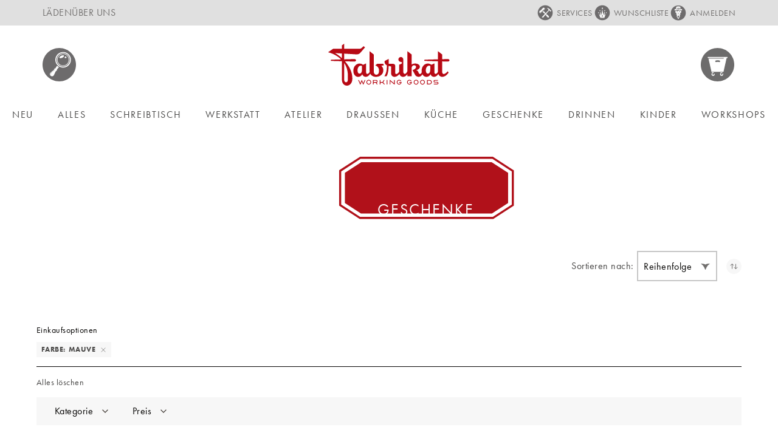

--- FILE ---
content_type: text/html; charset=UTF-8
request_url: https://fabrikat.ch/geschenke-unter-50?color=409
body_size: 31381
content:
<!doctype html>
<html lang="de">
    <head >
        <script>
    var LOCALE = 'de\u002DCH';
    var BASE_URL = 'https\u003A\u002F\u002Ffabrikat.ch\u002F';
    var require = {
        'baseUrl': 'https\u003A\u002F\u002Ffabrikat.ch\u002Fstatic\u002Fversion1766155747\u002Ffrontend\u002FPomPom\u002FFabrikat\u002Fde_CH'
    };</script>        <meta charset="utf-8"/>
<meta name="title" content="— Fabrikat"/>
<meta name="robots" content="INDEX,FOLLOW"/>
<meta name="viewport" content="width=device-width, initial-scale=1"/>
<meta name="format-detection" content="telephone=no"/>
<title>— Fabrikat</title>
<link  rel="stylesheet" type="text/css"  media="all" href="https://fabrikat.ch/static/version1766155747/frontend/PomPom/Fabrikat/de_CH/mage/calendar.css" />
<link  rel="stylesheet" type="text/css"  media="all" href="https://fabrikat.ch/static/version1766155747/frontend/PomPom/Fabrikat/de_CH/css/styles-m.css" />
<link  rel="stylesheet" type="text/css"  media="all" href="https://fabrikat.ch/static/version1766155747/frontend/PomPom/Fabrikat/de_CH/Amasty_Base/vendor/slick/amslick.min.css" />
<link  rel="stylesheet" type="text/css"  media="all" href="https://fabrikat.ch/static/version1766155747/frontend/PomPom/Fabrikat/de_CH/Amasty_Label/vendor/tooltipster/css/tooltipster.min.css" />
<link  rel="stylesheet" type="text/css"  media="all" href="https://fabrikat.ch/static/version1766155747/frontend/PomPom/Fabrikat/de_CH/Algolia_AlgoliaSearch/internals/autocomplete.css" />
<link  rel="stylesheet" type="text/css"  media="all" href="https://fabrikat.ch/static/version1766155747/frontend/PomPom/Fabrikat/de_CH/Algolia_AlgoliaSearch/internals/grid.css" />
<link  rel="stylesheet" type="text/css"  media="all" href="https://fabrikat.ch/static/version1766155747/frontend/PomPom/Fabrikat/de_CH/Algolia_AlgoliaSearch/internals/algolia-reset.css" />
<link  rel="stylesheet" type="text/css"  media="all" href="https://fabrikat.ch/static/version1766155747/frontend/PomPom/Fabrikat/de_CH/Algolia_AlgoliaSearch/internals/instantsearch.v3.css" />
<link  rel="stylesheet" type="text/css"  media="screen and (min-width: 768px)" href="https://fabrikat.ch/static/version1766155747/frontend/PomPom/Fabrikat/de_CH/css/styles-l.css" />
<link  rel="stylesheet" type="text/css"  media="print" href="https://fabrikat.ch/static/version1766155747/frontend/PomPom/Fabrikat/de_CH/css/print.css" />
<link  rel="stylesheet" type="text/css"  media="all" href="https://fabrikat.ch/static/version1766155747/frontend/PomPom/Fabrikat/de_CH/css/custom.css" />
<link  rel="stylesheet" type="text/css"  rel="stylesheet" type="text/css" href="https://use.typekit.net/rgq8hxs.css" />
<link  rel="icon" type="image/x-icon" href="https://fabrikat.ch/static/version1766155747/frontend/PomPom/Fabrikat/de_CH/Magento_Theme/favicon.ico" />
<link  rel="shortcut icon" type="image/x-icon" href="https://fabrikat.ch/static/version1766155747/frontend/PomPom/Fabrikat/de_CH/Magento_Theme/favicon.ico" />
<script  type="text/javascript"  src="https://fabrikat.ch/static/version1766155747/frontend/PomPom/Fabrikat/de_CH/requirejs/require.js"></script>
<script  type="text/javascript"  src="https://fabrikat.ch/static/version1766155747/frontend/PomPom/Fabrikat/de_CH/mage/requirejs/mixins.js"></script>
<script  type="text/javascript"  src="https://fabrikat.ch/static/version1766155747/frontend/PomPom/Fabrikat/de_CH/requirejs-config.js"></script>
<script  type="text/javascript"  src="https://fabrikat.ch/static/version1766155747/frontend/PomPom/Fabrikat/de_CH/Magento_Theme/js/script.js"></script>
<script  type="text/javascript"  src="https://fabrikat.ch/static/version1766155747/frontend/PomPom/Fabrikat/de_CH/Mageplaza_SocialShare/js/thankskit.js"></script>
<script  type="text/javascript"  src="https://fabrikat.ch/static/version1766155747/frontend/PomPom/Fabrikat/de_CH/Algolia_AlgoliaSearch/internals/common.js"></script>
<script  type="text/javascript"  src="https://fabrikat.ch/static/version1766155747/frontend/PomPom/Fabrikat/de_CH/Algolia_AlgoliaSearch/instantsearch.js"></script>
<script  type="text/javascript"  src="https://fabrikat.ch/static/version1766155747/frontend/PomPom/Fabrikat/de_CH/Algolia_AlgoliaSearch/autocomplete.js"></script>
<script  type="text/javascript"  src="https://fabrikat.ch/static/version1766155747/frontend/PomPom/Fabrikat/de_CH/Algolia_AlgoliaSearch/insights.js"></script>
<script  type="text/javascript"  src="https://static.addtoany.com/menu/page.js"></script>
<link  rel="canonical" href="https://fabrikat.ch/geschenke-unter-50" />
        <!-- Google Tag Manager -->
<script>
            document.addEventListener('scroll', mfGtmUserActionDetect);
        document.addEventListener('mousemove', mfGtmUserActionDetect);
        document.addEventListener('touchstart', mfGtmUserActionDetect);
        function mfGtmUserActionDetect()
        {
            document.removeEventListener('scroll', mfGtmUserActionDetect);
            document.removeEventListener('mousemove', mfGtmUserActionDetect);
            document.removeEventListener('touchstart', mfGtmUserActionDetect);
            window.mfGtmUserActionDetected = true;
            mfLoadGtm();
        }
    
            window.mfGtmUserCookiesAllowed = true;
        mfLoadGtm();
    

    function mfLoadGtm() {
        if (!window.mfGtmUserActionDetected) return false;
        if (!window.mfGtmUserCookiesAllowed) return false;

        if (window.mfGTMTriedToLoad) return;
        window.mfGTMTriedToLoad = true;

                (function(w,d,s,l,i){w[l]=w[l]||[];w[l].push({'gtm.start':
                new Date().getTime(),event:'gtm.js'});var f=d.getElementsByTagName(s)[0],
            j=d.createElement(s),dl=l!='dataLayer'?'&l='+l:'';j.async=true;j.src=
            'https://www.googletagmanager.com/gtm.js?id='+i+dl;f.parentNode.insertBefore(j,f);
        })(window,document,'script','dataLayer','GTM-P5CX5QM');
            }

</script>
<!-- End Google Tag Manager -->
    <script type="text/x-magento-init">
        {
            "*": {
                "Magento_PageCache/js/form-key-provider": {
                    "isPaginationCacheEnabled":
                        0                }
            }
        }
    </script>
<script>
    
	window.algoliaConfig = {"instant":{"enabled":true,"selector":".columns","isAddToCartEnabled":true,"addToCartParams":{"action":"https:\/\/fabrikat.ch\/checkout\/cart\/add\/uenc\/aHR0cHM6Ly9mYWJyaWthdC5jaC9nZXNjaGVua2UtdW50ZXItNTA_Y29sb3I9NDA5\/","formKey":"ixtXqWZYpTbkqmDf"},"infiniteScrollEnabled":false,"urlTrackedParameters":["query","attribute:*","index","page"]},"autocomplete":{"enabled":true,"selector":".algolia-search-input","sections":[{"name":"pages","label":"Pages","hitsPerPage":"2"}],"nbOfProductsSuggestions":10,"nbOfCategoriesSuggestions":2,"nbOfQueriesSuggestions":0,"isDebugEnabled":false},"landingPage":{"query":"","configuration":"[]"},"extensionVersion":"3.7.0","applicationId":"WFVIWT2NPK","indexName":"fbk_m2_nx_prd_default","apiKey":"ZjYwYTg3NTRlZTUxYTdkZjIwZDE2YmQ0ODNjZTJjOTk1NWRmZmJhZGNjNDkxYTAxMTU1ODU0YWY4MjQ3M2NlMXRhZ0ZpbHRlcnM9","attributeFilter":[],"facets":[{"attribute":"price","type":"slider","label":"Preis","searchable":"2","create_rule":"2"},{"attribute":"categories","type":"conjunctive","label":"Kategorien","searchable":"2","create_rule":"2"}],"areCategoriesInFacets":true,"hitsPerPage":41,"sortingIndices":[{"attribute":"price","sort":"asc","sortLabel":"Lowest price","name":"fbk_m2_nx_prd_default_products_price_default_asc","label":"Lowest price","ranking":["asc(price.CHF.default)","typo","geo","words","filters","proximity","attribute","exact","custom"]},{"attribute":"price","sort":"desc","sortLabel":"Highest price","name":"fbk_m2_nx_prd_default_products_price_default_desc","label":"Highest price","ranking":["desc(price.CHF.default)","typo","geo","words","filters","proximity","attribute","exact","custom"]},{"attribute":"created_at","sort":"desc","sortLabel":"Newest first","name":"fbk_m2_nx_prd_default_products_created_at_desc","label":"Newest first","ranking":["desc(created_at)","typo","geo","words","filters","proximity","attribute","exact","custom"]}],"isSearchPage":false,"isCategoryPage":false,"isLandingPage":false,"removeBranding":true,"productId":null,"priceKey":".CHF.default","currencyCode":"CHF","currencySymbol":"CHF","priceFormat":{"pattern":"CHF\u00a0%s","precision":2,"requiredPrecision":2,"decimalSymbol":".","groupSymbol":"\u2019","groupLength":3,"integerRequired":false},"maxValuesPerFacet":10,"autofocus":true,"request":{"query":"","refinementKey":"","refinementValue":"","categoryId":"","landingPageId":"","path":"","level":""},"showCatsNotIncludedInNavigation":false,"showSuggestionsOnNoResultsPage":true,"baseUrl":"https:\/\/fabrikat.ch","popularQueries":["japan","the","STIFTEETUI F\u00dcR SPORT","classiky","Good Morning","stifteetui fur sport und liliput stifte","messing","Stifteetui f\u00fcr SPORT und LILIPUT-Stifte","Stifte- und Kartenhalter \u201eOrganizer\"","etui f\u00fcr stift"],"useAdaptiveImage":false,"urls":{"logo":"https:\/\/fabrikat.ch\/static\/version1766155747\/frontend\/PomPom\/Fabrikat\/de_CH\/Algolia_AlgoliaSearch\/images\/search-by-algolia.svg"},"ccAnalytics":{"enabled":false,"ISSelector":".ais-Hits-item a.result, .ais-InfiniteHits-item a.result","conversionAnalyticsMode":null,"addToCartSelector":".action.primary.tocart","orderedProductIds":[]},"isPersonalizationEnabled":false,"personalization":{"enabled":false,"viewedEvents":{"viewProduct":{"eventName":"Viewed Product","enabled":false,"method":"viewedObjectIDs"}},"clickedEvents":{"productClicked":{"eventName":"Product Clicked","enabled":false,"selector":".ais-Hits-item a.result, .ais-InfiniteHits-item a.result","method":"clickedObjectIDs"},"productRecommended":{"eventName":"Recommended Product Clicked","enabled":false,"selector":".products-upsell .product-item","method":"clickedObjectIDs"}},"filterClicked":{"eventName":"Filter Clicked","enabled":false,"method":"clickedFilters"}},"analytics":{"enabled":false,"delay":"3000","triggerOnUiInteraction":"1","pushInitialSearch":"0"},"now":1769212800,"queue":{"isEnabled":true,"nbOfJobsToRun":10,"retryLimit":3,"nbOfElementsPerIndexingJob":300},"isPreventBackendRenderingEnabled":false,"areOutOfStockOptionsDisplayed":false,"translations":{"to":"bis","or":"oder","go":"OK","popularQueries":"Suche nach folgenden belibten Suchbegriffen","seeAll":"Alle Produkte anzeigen","allDepartments":"Allen Kategorien","seeIn":"Produkte anzeigen in","orIn":"oder in","noProducts":"Keine Produkte gefunden","noResults":"Keine Resultate","refine":"Refine","selectedFilters":"Ausgew\u00e4hlte Filter","clearAll":"Zur\u00fccksetzen","previousPage":"Vorherige Seite","nextPage":"N\u00e4chste Seite","searchFor":"Suche nach Produkten","relevance":"Relevanz","categories":"Kategorien","products":"Produkte","searchBy":"Suche nach","searchForFacetValuesPlaceholder":"Search for other ...","showMore":"Show more products"}};
</script>    </head>
    <body data-container="body"
          data-mage-init='{"loaderAjax": {}, "loader": { "icon": "https://fabrikat.ch/static/version1766155747/frontend/PomPom/Fabrikat/de_CH/images/loader-2.gif"}}'
        id="html-body" class="amasty-xlanding-columns4 amasty-jet-theme page-products catalog-category-view page-with-filter amasty-mega-menu amasty_xlanding-page-view page-layout-1column">
        
<script src="https://fabrikat.ch/static/version1766155747/frontend/PomPom/Fabrikat/de_CH/Magento_Theme/js/utils/svg-sprite.min.js" async></script>
    <!-- Google Tag Manager (noscript) -->
            <noscript><iframe src="https://www.googletagmanager.com/ns.html?id=GTM-P5CX5QM"
                          height="0" width="0" style="display:none;visibility:hidden"></iframe></noscript>
        <!-- End Google Tag Manager (noscript) -->
    
<script type="text/x-magento-init">
    {
        "*": {
            "Magento_PageBuilder/js/widget-initializer": {
                "config": {"[data-content-type=\"slider\"][data-appearance=\"default\"]":{"Magento_PageBuilder\/js\/content-type\/slider\/appearance\/default\/widget":false},"[data-content-type=\"map\"]":{"Magento_PageBuilder\/js\/content-type\/map\/appearance\/default\/widget":false},"[data-content-type=\"row\"]":{"Magento_PageBuilder\/js\/content-type\/row\/appearance\/default\/widget":false},"[data-content-type=\"tabs\"]":{"Magento_PageBuilder\/js\/content-type\/tabs\/appearance\/default\/widget":false},"[data-content-type=\"slide\"]":{"Magento_PageBuilder\/js\/content-type\/slide\/appearance\/default\/widget":{"buttonSelector":".pagebuilder-slide-button","showOverlay":"hover","dataRole":"slide"}},"[data-content-type=\"banner\"]":{"Magento_PageBuilder\/js\/content-type\/banner\/appearance\/default\/widget":{"buttonSelector":".pagebuilder-banner-button","showOverlay":"hover","dataRole":"banner"}},"[data-content-type=\"buttons\"]":{"Magento_PageBuilder\/js\/content-type\/buttons\/appearance\/inline\/widget":false},"[data-content-type=\"products\"][data-appearance=\"carousel\"]":{"Magento_PageBuilder\/js\/content-type\/products\/appearance\/carousel\/widget":false}},
                "breakpoints": {"desktop":{"label":"Desktop","stage":true,"default":true,"class":"desktop-switcher","icon":"Magento_PageBuilder::css\/images\/switcher\/switcher-desktop.svg","conditions":{"min-width":"1024px"},"options":{"products":{"default":{"slidesToShow":"5"}}}},"tablet":{"conditions":{"max-width":"1024px","min-width":"768px"},"options":{"products":{"default":{"slidesToShow":"4"},"continuous":{"slidesToShow":"3"}}}},"mobile":{"label":"Mobile","stage":true,"class":"mobile-switcher","icon":"Magento_PageBuilder::css\/images\/switcher\/switcher-mobile.svg","media":"only screen and (max-width: 768px)","conditions":{"max-width":"768px","min-width":"640px"},"options":{"products":{"default":{"slidesToShow":"3"}}}},"mobile-small":{"conditions":{"max-width":"640px"},"options":{"products":{"default":{"slidesToShow":"2"},"continuous":{"slidesToShow":"1"}}}}}            }
        }
    }
</script>

<script type="text/x-magento-init">
    {
        "body": {
            "addToWishlist": {"productType":["simple","virtual","downloadable","bundle","grouped","configurable","amgiftcard"]}        }
    }
</script>

<div class="cookie-status-message" id="cookie-status">
    The store will not work correctly when cookies are disabled.</div>
<script type="text&#x2F;javascript">document.querySelector("#cookie-status").style.display = "none";</script>
<script type="text/x-magento-init">
    {
        "*": {
            "cookieStatus": {}
        }
    }
</script>

<script type="text/x-magento-init">
    {
        "*": {
            "mage/cookies": {
                "expires": null,
                "path": "\u002F",
                "domain": ".fabrikat.ch",
                "secure": true,
                "lifetime": "3600"
            }
        }
    }
</script>
    <noscript>
        <div class="message global noscript">
            <div class="content">
                <p>
                    <strong>JavaScript scheint in Ihrem Browser deaktiviert zu sein.</strong>
                    <span>
                        Um unsere Website in bester Weise zu erfahren, aktivieren Sie Javascript in Ihrem Browser.                    </span>
                </p>
            </div>
        </div>
    </noscript>

<script>
    window.cookiesConfig = window.cookiesConfig || {};
    window.cookiesConfig.secure = true;
</script><script>    require.config({
        map: {
            '*': {
                wysiwygAdapter: 'mage/adminhtml/wysiwyg/tiny_mce/tinymceAdapter'
            }
        }
    });</script><script>    require.config({
        paths: {
            googleMaps: 'https\u003A\u002F\u002Fmaps.googleapis.com\u002Fmaps\u002Fapi\u002Fjs\u003Fv\u003D3\u0026key\u003D'
        },
        config: {
            'Magento_PageBuilder/js/utils/map': {
                style: '',
            },
            'Magento_PageBuilder/js/content-type/map/preview': {
                apiKey: '',
                apiKeyErrorMessage: 'You\u0020must\u0020provide\u0020a\u0020valid\u0020\u003Ca\u0020href\u003D\u0027https\u003A\u002F\u002Ffabrikat.ch\u002Fadminhtml\u002Fsystem_config\u002Fedit\u002Fsection\u002Fcms\u002F\u0023cms_pagebuilder\u0027\u0020target\u003D\u0027_blank\u0027\u003EGoogle\u0020Maps\u0020API\u0020key\u003C\u002Fa\u003E\u0020to\u0020use\u0020a\u0020map.'
            },
            'Magento_PageBuilder/js/form/element/map': {
                apiKey: '',
                apiKeyErrorMessage: 'You\u0020must\u0020provide\u0020a\u0020valid\u0020\u003Ca\u0020href\u003D\u0027https\u003A\u002F\u002Ffabrikat.ch\u002Fadminhtml\u002Fsystem_config\u002Fedit\u002Fsection\u002Fcms\u002F\u0023cms_pagebuilder\u0027\u0020target\u003D\u0027_blank\u0027\u003EGoogle\u0020Maps\u0020API\u0020key\u003C\u002Fa\u003E\u0020to\u0020use\u0020a\u0020map.'
            },
        }
    });</script><script>
    require.config({
        shim: {
            'Magento_PageBuilder/js/utils/map': {
                deps: ['googleMaps']
            }
        }
    });</script>        <div id="signin-popup" style="display:none">
            <div id="popup-modal" >
                <div class="title-popup">
                     <div class="title-inner-login">ANMELDUNG</div>
                </div>
                <form class="form form-login popup-signin"
                      method="post"
                      id="login-form"
                      data-mage-init='{"validation":{}}'>
                    <input name="form_key" type="hidden" value="ixtXqWZYpTbkqmDf" />                    <fieldset class="fieldset login" data-hasrequired="&#x2A;&#x20;Pflichtfelder">
                        <div class="error-message-signin"></div>
                        <div class="note-login">Ich habe bereits ein Konto bei Fabrikat:</div>
                        <div class="field email-popup required">
                            <label class="label" for="email"><span>E-Mail</span></label>
                            <div class="control">
                                <input name="login[username]" value=""  autocomplete="off" id="email" type="email" class="input-text" title="E-Mail" data-mage-init='{"mage/trim-input":{}}' data-validate="{'required':true, 'validate-email':true}">
                            </div>
                        </div>
                        <div class="field password-popup required">
                            <div class="forgot-pass-label">
                            <label for="pass" class="label"><span>Passwort</span></label> <a class="action remind" href="https://fabrikat.ch/customer/account/forgotpassword/"><span>Vergessen?</span></a>
                            </div>
                            <div class="control"> 
                                <input name="login[password]" type="password"  autocomplete="off" class="input-text" id="pass" title="Passwort" data-validate="{'required':true}">
                            </div> 
                        </div>
                                                
                        <div class="actions-toolbar">
                            <div class="primary"><button type="submit" class="action login primary signinup-btn" name="send" id="send2"><span>ANMELDEN</span></button></div>
                        </div>
                    </fieldset>
                </form>
            </div>
            
            <div id="popup-modal" >
                <div class="title-popup">
                     <div class="title-inner-login">NEU REGISTRIEREN</div>
                </div>
                <form class="form"
                      id="temp-register-form"
                      data-mage-init='{"validation":{}}'>
                <fieldset class="fieldset create account"
                      data-hasrequired="&#x2A;&#x20;Pflichtfelder">
                    <div class="note-login">Ich möchte ein Konto erstellen:</div>
                    <div class="field required">
                        <label for="email_address" class="label"><span>E-Mail</span></label>
                        <div class="control">
                            <input type="email"
                                   name="temp_email"
                                   autocomplete="email"
                                   id="temp_email_address"
                                   title="E-Mail"
                                   class="input-text"
                                   data-mage-init='{"mage/trim-input":{}}'
                                   data-validate="{required:true, 'validate-email':true}">
                        </div>
                    </div>
                </fieldset>
                </form>
                <div class="register-note">
                    <span>Freu Dich auf:</span>
                    <ul>
                        <li>Bestellungen und Rechnungen verwalten</li>
                        <li>Paketverfolgung und Nachbestellungen</li>
                        <li>Wunschliste erstellen und teilen</li>
                    </ul>
                </div>
                <div class="register-linkpopup"><button type="submit" class="register-sigininpopup">REGISTRIEREN</button></div>
            </div>
        </div>

<script type="text/javascript">
    require([
        'jquery',
        'Magento_Ui/js/modal/modal',
        'mage/translate' // Magento text translate], function ($){
        ], function($,modal) {
            'use strict';
        var options = {
                'type': 'popup',
                'responsive': true,
                'innerScroll': true,
                 buttons: []
            };

            $(document).ready(function(){
                $('.signup').on('click', function(loginevent){
                    loginevent.preventDefault();
                    var popup = modal(options, $('#signin-popup')); 
                    $("#signin-popup").modal("openModal");
                });
                $('.signinup-btn').click(function(e){
                    var siginindata = $('.popup-signin').serialize();
                    var urlsiginin = "https://fabrikat.ch/ajaxlogin/account/loginpopup/";
                    if ($('.popup-signin').valid()) {
                        $.ajax({
                            url: urlsiginin,
                            type: "POST",
                            data: siginindata,
                            success: function(data){
                                
                                if(data.error) {
                                    $('.error-message-signin').empty().append('<div class="message message-error error">'+ $.mage.__(data.message)+'</div>');
                                }
                                else{                                        
                                    $('.error-message-signin').empty().append('<div class="message-success success message">'+data.message+'</div>');
                                    location.reload();
                                }                                
                            }
                        });
                    }
                    else{
                        e.preventDefault();
                    }
                    return false;
                });
                var optionregister = {
                    'type': 'popup',
                    'responsive': true,
                    'innerScroll': true,
                    'buttons': []
                };
                $('.register-sigininpopup').on('click', function(registerevent){
                    if (!$('#temp_email_address').valid()) {
                        return false;
                    }
                    registerevent.preventDefault();
                    var popup = modal(optionregister, $('.create-an-accountnew')); 
                    $("#signin-popup").modal("closeModal");
                    $("#email_address").val($('#temp_email_address').val());
                    $('.modal-inner-wrap').addClass('registerClicked');
                    $(".create-an-accountnew").modal("openModal");
                });
                $('.login-popupbtn').on('click', function(loginevent){
                    loginevent.preventDefault();
                    $('.modal-inner-wrap').removeClass('registerClicked');
                });

            });
    });
</script>
<script type="text/javascript">

require(['jquery', 'jquery/ui','jquery/validate'], function($){

    jQuery(document).ready( function() {

        var data = jQuery('#temp_email_address');

        var check_null_val = null;

        data.mage('validation', {

            check_null_val: check_null_val ? ':hidden:not(' + check_null_val + ')' : ':hidden'

            }).find('input:email').attr('autocomplete', 'off');


        jQuery('#temp_email_address').on('blur', function() {

            data.validation('isValid'); //returns boolean

        });

    });

});

</script>


<script>
    // <![CDATA[
    require([
        'jquery',
        'mage/translate'
    ], function($) {
        $(document).ready(function(){
             $(".authorization-link").click(function(){
             $(".modal-inner-wrap").addClass("popup-transperent");
        });
    });
});
    // ]]>
</script><script type="text/x-magento-init">
{
    "*": {
        "PostFinanceCheckout_Payment/js/postfinancecheckout-device": {
            "scriptUrl" : "https://checkout.postfinance.ch/s/32064/payment/device.js?sessionIdentifier=",
            "identifierUrl" : "https://fabrikat.ch/postfinancecheckout_payment/checkout/deviceSession/"
        }
    }
}
</script><div class="header-top-links">
  <div class="header content">
    <div class="left-menu">
      <ul>
        <li>
          <a href="https://fabrikat.ch/kontakt">LÄDEN</a>
        </li>
        <li>
          <a href="https://fabrikat.ch/ueber-uns">ÜBER UNS</a>
        </li>
      </ul>
    </div>
    <div class="right-menu">
      <ul>
        <li>
          <a href="https://fabrikat.ch/services">SERVICES</a>
        </li>
         
        <li class="authorization-link " data-label="oder" title="Wunschliste" aria-label="Wunschliste">
          <a href="https://fabrikat.ch/customer/account/login/" class="signup clickWishlist" title="Wunschliste" aria-label="Wunschliste">WUNSCHLISTE </a>
        </li> 
                 
        <li class="authorization-link " data-label="oder" title="Anmelden" aria-label="Anmelden">
            <a href="https://fabrikat.ch/customer/account/login/" class="signup" title="Anmelden" aria-label="Anmelden">
                Anmelden    
            </a>
        </li>
          
       </ul>
    </div>
  </div>
</div>

<script type="text/javascript">
    require([ 'jquery', 'jquery/ui'], function($){
        $(document).ready(function($) {
            $('#dropdown-login').on('click', function(){
              $(this).toggleClass('active');
            });
        });
    });
</script><div class="page-wrapper"><header id="ammenu-header-container" class="ammenu-header-container page-header">
<div class="header content">
<!-- ko scope: 'index = ammenu_hamburger_toggle' -->
    <!-- ko if: $data.source.isMobile() || false -->
        <button class="ammenu-button -hamburger -trigger"
                aria-controls="ammenu-sidebar"
                aria-haspopup="menu"
                type="button"
                title="Toggling menu"
                data-bind="
                    style: {
                        color: color_settings.hamburger_icon_color
                    },
                    event: {
                        click: toggling
                    },
                    attr: {
                        'aria-expanded': isOpen().toString(),
                        'aria-hidden': $data.source.isMobile() ? 'true' : 'false'
                    }">
        </button>
                    <style>
                @media (min-width: 1025px) {
                    .ammenu-button.-hamburger.-trigger {
                        display: none;
                    }
                }
            </style>
            <!-- /ko -->
<!-- /ko -->


<a class="logo ammenu-logo "
   href="https://fabrikat.ch/"
   title=""
   aria-label="store logo">
            <img src="https://fabrikat.ch/static/version1766155747/frontend/PomPom/Fabrikat/de_CH/images/logo.svg"
             title=""
             alt=""
             class="logo-image"
                         />
        </a>
<div class="min-search-header">
    <div class="block block-search algolia-search-block">
        <div id="search-btn"><a href="javascript:void(0)">&nbsp;</a></div>
        <div id="custom-search" class="custom-search" style="display: none">
            <div class="block block-content">
                <form id="search_mini_form"
                      action="https://fabrikat.ch/catalogsearch/result/"
                      method="get">

                    <div id="algolia-searchbox">
                        <label for="search">Search:</label>

                        <input id="search"
                               type="text"
                               name="q"
                               class="input-text algolia-search-input"
                               autocomplete="off"
                               spellcheck="false"
                               autocorrect="off"
                               autocapitalize="off"
                               placeholder="Suche …"
                        />

                        <span class="clear-cross clear-query-autocomplete"></span>
                        <button id="algolia-glass"
                                class="magnifying-glass"
                                type="submit"
                                title="Suche"
                                width="24"
                                height="24"></button>
                    </div>
                </form>
            </div>
        </div>
    </div>
</div>

<script type="text/javascript">// changes done here 
    require(['jquery'], function ($) {
        $(document).ready(function () {
            $('#search-btn').click(function () {
                $('#custom-search').toggle('slide');
                $('.aa-input').focus();
            });
        });
    });
</script>
<div class="amtheme-icons-container">
    <div class="amtheme-header-icon">
        <a href="https://fabrikat.ch/wishlist/"
           class="amtheme-link"
           aria-label="Meine Wunschliste"
           title="Meine Wunschliste" >
            <svg class="amtheme-icon -hover-bg">
                <use xlink:href="#icon-wishlist"></use>
            </svg>
        </a>
    </div>

<div class="account-icon amtheme-header-icon am-no-display-mobile ">
            <a href="https://fabrikat.ch/customer/account/login/"            title="Konto"
            aria-label="Konto">
            <svg class="amtheme-icon">
                <use xlink:href="#icon-account"></use>
            </svg>
        </a>
    </div>

<div data-block="minicart" class="minicart-wrapper amtheme-header-icon" data-amtheme-js="minicart">
    <a class="action showcart" href="https://fabrikat.ch/checkout/cart/"
       data-bind="scope: 'minicart_content'"
       aria-label="Warenkorb"
       title="Warenkorb" >
        <span class="amtheme-icon mini-cart-icon" focusable="false">
            
        </span>
        <span class="counter qty empty"
              data-bind="css: {
                        empty: !!getCartParam('summary_count') == false && !isLoading()
                    },
                    blockLoader: isLoading">
            <span class="counter-number">
                <!-- ko text: getCartParam('summary_count') --><!-- /ko -->
            </span>
            <span class="counter-label">
                <!-- ko if: getCartParam('summary_count') -->
                    <!-- ko text: getCartParam('summary_count') --><!-- /ko -->
                    <!-- ko i18n: 'items' --><!-- /ko -->
                <!-- /ko -->
            </span>
        </span>
    </a>
            <div class="block block-minicart "
             data-role="dropdownDialog"
             data-mage-init='{"dropdownDialog":{
                "appendTo":"[data-block=minicart]",
                "triggerTarget":".showcart",
                "timeout": "2000",
                "closeOnMouseLeave": false,
                "closeOnEscape": true,
                "triggerClass":"active",
                "parentClass":"active",
                "buttons":[]}}'>
            <div id="minicart-content-wrapper"
                 class="amtheme-minicart-content qty-square"
                 data-bind="scope: 'minicart_content'">
                <!-- ko template: getTemplate() --><!-- /ko -->
                            </div>
        </div>
        <script>
        window.checkout = {"shoppingCartUrl":"https:\/\/fabrikat.ch\/checkout\/cart\/","checkoutUrl":"https:\/\/fabrikat.ch\/checkout\/","updateItemQtyUrl":"https:\/\/fabrikat.ch\/checkout\/sidebar\/updateItemQty\/","removeItemUrl":"https:\/\/fabrikat.ch\/checkout\/sidebar\/removeItem\/","imageTemplate":"Magento_Catalog\/product\/image_with_borders","baseUrl":"https:\/\/fabrikat.ch\/","minicartMaxItemsVisible":5,"websiteId":"2","maxItemsToDisplay":10,"storeId":"4","storeGroupId":"2","customerLoginUrl":"https:\/\/fabrikat.ch\/customer\/account\/login\/","isRedirectRequired":false,"autocomplete":"off","captcha":{"user_login":{"isCaseSensitive":false,"imageHeight":50,"imageSrc":"","refreshUrl":"https:\/\/fabrikat.ch\/captcha\/refresh\/","isRequired":false,"timestamp":1769233766}}};
    </script>
    <script type="text/x-magento-init">
        {
            "[data-block='minicart']": {
                "Magento_Ui/js/core/app": {"components":{"minicart_content":{"children":{"subtotal.container":{"children":{"subtotal":{"children":{"subtotal.totals":{"config":{"display_cart_subtotal_incl_tax":1,"display_cart_subtotal_excl_tax":0,"template":"Magento_Tax\/checkout\/minicart\/subtotal\/totals"},"children":{"subtotal.totals.msrp":{"component":"Magento_Msrp\/js\/view\/checkout\/minicart\/subtotal\/totals","config":{"displayArea":"minicart-subtotal-hidden","template":"Magento_Msrp\/checkout\/minicart\/subtotal\/totals"}}},"component":"Magento_Tax\/js\/view\/checkout\/minicart\/subtotal\/totals"}},"component":"uiComponent","config":{"template":"Magento_Checkout\/minicart\/subtotal"}}},"component":"uiComponent","config":{"displayArea":"subtotalContainer"}},"item.renderer":{"component":"Magento_Checkout\/js\/view\/cart-item-renderer","config":{"displayArea":"defaultRenderer","template":"Magento_Checkout\/minicart\/item\/default"},"children":{"item.image":{"component":"Magento_Catalog\/js\/view\/image","config":{"template":"Magento_Catalog\/product\/image","displayArea":"itemImage"}},"checkout.cart.item.price.sidebar":{"component":"uiComponent","config":{"template":"Magento_Checkout\/minicart\/item\/price","displayArea":"priceSidebar"}}}},"extra_info":{"component":"uiComponent","config":{"displayArea":"extraInfo"}},"promotion":{"component":"uiComponent","config":{"displayArea":"promotion"}}},"config":{"itemRenderer":{"default":"defaultRenderer","simple":"defaultRenderer","virtual":"defaultRenderer"},"template":"Magento_Checkout\/minicart\/content","is_open_minicart":true},"component":"Magento_Checkout\/js\/view\/minicart"}},"types":[]}            },
            "*": {
                                "Magento_Ui/js/block-loader": "https\u003A\u002F\u002Ffabrikat.ch\u002Fstatic\u002Fversion1766155747\u002Ffrontend\u002FPomPom\u002FFabrikat\u002Fde_CH\u002Fimages\u002Floader\u002D1.gif"
            }
        }
    </script>
</div>
</div></div>


<div class="ammenu-robots-navigation">
    <nav class="navigation" data-action="navigation" aria-disabled="true" aria-hidden="true" tabindex="-1">
        <ul aria-disabled="true" aria-hidden="true">
                            
<li class="category-item nav-0" role="presentation">
    <a href="https://fabrikat.ch/neu.html"
       tabindex="-1"
       title="Neu">
        Neu    </a>
    </li>

                            
<li class="category-item nav-1" role="presentation">
    <a href="https://fabrikat.ch/alles.html"
       tabindex="-1"
       title="Alles">
        Alles    </a>
    </li>

                            
<li class="category-item nav-2" role="presentation">
    <a href="https://fabrikat.ch/schreibtisch.html"
       tabindex="-1"
       title="Schreibtisch">
        Schreibtisch    </a>
            <ul class="submenu">
                            
<li class="category-item nav-2-0" role="presentation">
    <a href="https://fabrikat.ch/schreibtisch/schreibgerate.html"
       tabindex="-1"
       title="Schreibger&#xE4;te">
        Schreibgeräte    </a>
    </li>

                            
<li class="category-item nav-2-1" role="presentation">
    <a href="https://fabrikat.ch/schreibtisch/papier.html"
       tabindex="-1"
       title="Papier">
        Papier    </a>
    </li>

                            
<li class="category-item nav-2-2" role="presentation">
    <a href="https://fabrikat.ch/schreibtisch/korrespondenz.html"
       tabindex="-1"
       title="Korrespondenz">
        Korrespondenz    </a>
    </li>

                            
<li class="category-item nav-2-3" role="presentation">
    <a href="https://fabrikat.ch/schreibtisch/organisation.html"
       tabindex="-1"
       title="Organisation">
        Organisation    </a>
    </li>

                            
<li class="category-item nav-2-4" role="presentation">
    <a href="https://fabrikat.ch/schreibtisch/mechanisches.html"
       tabindex="-1"
       title="Mechanisches">
        Mechanisches    </a>
    </li>

                            
<li class="category-item nav-2-5" role="presentation">
    <a href="https://fabrikat.ch/schreibtisch/planung.html"
       tabindex="-1"
       title="Planung">
        Planung    </a>
    </li>

                            
<li class="category-item nav-2-6" role="presentation">
    <a href="https://fabrikat.ch/schreibtisch/accessoires.html"
       tabindex="-1"
       title="Accessoires">
        Accessoires    </a>
    </li>

                    </ul>
    </li>

                            
<li class="category-item nav-3" role="presentation">
    <a href="https://fabrikat.ch/werkstatt.html"
       tabindex="-1"
       title="Werkstatt">
        Werkstatt    </a>
            <ul class="submenu">
                            
<li class="category-item nav-3-0" role="presentation">
    <a href="https://fabrikat.ch/werkstatt/aufbewahrung.html"
       tabindex="-1"
       title="Aufbewahrung">
        Aufbewahrung    </a>
    </li>

                            
<li class="category-item nav-3-1" role="presentation">
    <a href="https://fabrikat.ch/werkstatt/werkzeug.html"
       tabindex="-1"
       title="Werkzeug">
        Werkzeug    </a>
    </li>

                            
<li class="category-item nav-3-2" role="presentation">
    <a href="https://fabrikat.ch/werkstatt/scheren.html"
       tabindex="-1"
       title="Scheren">
        Scheren    </a>
    </li>

                            
<li class="category-item nav-3-3" role="presentation">
    <a href="https://fabrikat.ch/werkstatt/work-wear.html"
       tabindex="-1"
       title="Arbeitskleidung">
        Arbeitskleidung    </a>
    </li>

                            
<li class="category-item nav-3-4" role="presentation">
    <a href="https://fabrikat.ch/werkstatt/pflege.html"
       tabindex="-1"
       title="Pflege">
        Pflege    </a>
    </li>

                    </ul>
    </li>

                            
<li class="category-item nav-4" role="presentation">
    <a href="https://fabrikat.ch/atelier.html"
       tabindex="-1"
       title="Atelier">
        Atelier    </a>
            <ul class="submenu">
                            
<li class="category-item nav-4-0" role="presentation">
    <a href="https://fabrikat.ch/atelier/kalligraphie.html"
       tabindex="-1"
       title="Kalligraphie">
        Kalligraphie    </a>
    </li>

                            
<li class="category-item nav-4-1" role="presentation">
    <a href="https://fabrikat.ch/atelier/zeichnen.html"
       tabindex="-1"
       title="Zeichnen">
        Zeichnen    </a>
    </li>

                            
<li class="category-item nav-4-2" role="presentation">
    <a href="https://fabrikat.ch/atelier/malen-schriften.html"
       tabindex="-1"
       title="Malen&#x20;&amp;&#x20;Schriften">
        Malen &amp; Schriften    </a>
    </li>

                            
<li class="category-item nav-4-3" role="presentation">
    <a href="https://fabrikat.ch/atelier/naehen.html"
       tabindex="-1"
       title="N&#xE4;hen">
        Nähen    </a>
    </li>

                            
<li class="category-item nav-4-4" role="presentation">
    <a href="https://fabrikat.ch/atelier/pragen.html"
       tabindex="-1"
       title="Pr&#xE4;gen">
        Prägen    </a>
    </li>

                    </ul>
    </li>

                            
<li class="category-item nav-5" role="presentation">
    <a href="https://fabrikat.ch/draussen.html"
       tabindex="-1"
       title="Draussen">
        Draussen    </a>
            <ul class="submenu">
                            
<li class="category-item nav-5-0" role="presentation">
    <a href="https://fabrikat.ch/draussen/garten.html"
       tabindex="-1"
       title="Garten">
        Garten    </a>
    </li>

                            
<li class="category-item nav-5-1" role="presentation">
    <a href="https://fabrikat.ch/draussen/picknick.html"
       tabindex="-1"
       title="Picknick">
        Picknick    </a>
    </li>

                            
<li class="category-item nav-5-2" role="presentation">
    <a href="https://fabrikat.ch/draussen/fahrrad.html"
       tabindex="-1"
       title="Fahrrad">
        Fahrrad    </a>
    </li>

                            
<li class="category-item nav-5-3" role="presentation">
    <a href="https://fabrikat.ch/draussen/taschen-accessoires.html"
       tabindex="-1"
       title="Taschen&#x20;&amp;&#x20;Accessoires">
        Taschen &amp; Accessoires    </a>
    </li>

                            
<li class="category-item nav-5-4" role="presentation">
    <a href="https://fabrikat.ch/draussen/outdoor.html"
       tabindex="-1"
       title="Outdoor">
        Outdoor    </a>
    </li>

                    </ul>
    </li>

                            
<li class="category-item nav-6" role="presentation">
    <a href="https://fabrikat.ch/kueche.html"
       tabindex="-1"
       title="K&#xFC;che">
        Küche    </a>
            <ul class="submenu">
                            
<li class="category-item nav-6-0" role="presentation">
    <a href="https://fabrikat.ch/kueche/zubereiten.html"
       tabindex="-1"
       title="Zubereiten">
        Zubereiten    </a>
    </li>

                            
<li class="category-item nav-6-1" role="presentation">
    <a href="https://fabrikat.ch/kueche/servieren.html"
       tabindex="-1"
       title="Servieren">
        Servieren    </a>
    </li>

                            
<li class="category-item nav-6-2" role="presentation">
    <a href="https://fabrikat.ch/kueche/reinigen.html"
       tabindex="-1"
       title="Reinigen">
        Reinigen    </a>
    </li>

                            
<li class="category-item nav-6-3" role="presentation">
    <a href="https://fabrikat.ch/kueche/ordnung-aufbewahren.html"
       tabindex="-1"
       title="Ordnung&#x20;&amp;&#x20;Aufbewahren">
        Ordnung &amp; Aufbewahren    </a>
    </li>

                            
<li class="category-item nav-6-4" role="presentation">
    <a href="https://fabrikat.ch/kueche/essen-trinken.html"
       tabindex="-1"
       title="Essen&#x20;&amp;&#x20;Trinken">
        Essen &amp; Trinken    </a>
    </li>

                    </ul>
    </li>

                            
<li class="category-item nav-7" role="presentation">
    <a href="https://fabrikat.ch/geschenke.html"
       tabindex="-1"
       title="Geschenke">
        Geschenke    </a>
            <ul class="submenu">
                            
<li class="category-item nav-7-0" role="presentation">
    <a href="https://fabrikat.ch/geschenke/fur-ihn.html"
       tabindex="-1"
       title="F&#xFC;r&#x20;Ihn">
        Für Ihn    </a>
    </li>

                            
<li class="category-item nav-7-1" role="presentation">
    <a href="https://fabrikat.ch/geschenke/fur-sie.html"
       tabindex="-1"
       title="F&#xFC;r&#x20;Sie">
        Für Sie    </a>
    </li>

                            
<li class="category-item nav-7-2" role="presentation">
    <a href="https://fabrikat.ch/geschenke/fur-liebhaber.html"
       tabindex="-1"
       title="F&#xFC;r&#x20;Liebhaber">
        Für Liebhaber    </a>
    </li>

                            
<li class="category-item nav-7-3" role="presentation">
    <a href="https://fabrikat.ch/geschenke/kids-teens.html"
       tabindex="-1"
       title="Kids&#x20;&amp;&#x20;Teens">
        Kids &amp; Teens    </a>
    </li>

                            
<li class="category-item nav-7-4" role="presentation">
    <a href="https://fabrikat.ch/geschenke/geschenkpapier.html"
       tabindex="-1"
       title="Geschenkpapier&#x20;&amp;&#x20;Karten">
        Geschenkpapier &amp; Karten    </a>
    </li>

                            
<li class="category-item nav-7-5" role="presentation">
    <a href="https://fabrikat.ch/geschenke/gutscheine.html"
       tabindex="-1"
       title="Gutscheine">
        Gutscheine    </a>
    </li>

                            
<li class="category-item nav-7-6" role="presentation">
    <a href="https://fabrikat.ch/geschenke/grusskarten.html"
       tabindex="-1"
       title="Grusskarten">
        Grusskarten    </a>
    </li>

                    </ul>
    </li>

                            
<li class="category-item nav-8" role="presentation">
    <a href="https://fabrikat.ch/drinnen.html"
       tabindex="-1"
       title="Drinnen">
        Drinnen    </a>
            <ul class="submenu">
                            
<li class="category-item nav-8-0" role="presentation">
    <a href="https://fabrikat.ch/drinnen/textilien.html"
       tabindex="-1"
       title="Textilien">
        Textilien    </a>
    </li>

                            
<li class="category-item nav-8-1" role="presentation">
    <a href="https://fabrikat.ch/drinnen/einrichten.html"
       tabindex="-1"
       title="Einrichten">
        Einrichten    </a>
    </li>

                            
<li class="category-item nav-8-2" role="presentation">
    <a href="https://fabrikat.ch/drinnen/ordnung.html"
       tabindex="-1"
       title="Ordnung">
        Ordnung    </a>
    </li>

                            
<li class="category-item nav-8-3" role="presentation">
    <a href="https://fabrikat.ch/drinnen/lampen.html"
       tabindex="-1"
       title="Lampen">
        Lampen    </a>
    </li>

                            
<li class="category-item nav-8-4" role="presentation">
    <a href="https://fabrikat.ch/drinnen/besen-buersten.html"
       tabindex="-1"
       title="Besen&#x20;&amp;&#x20;B&#xFC;rsten">
        Besen &amp; Bürsten    </a>
    </li>

                            
<li class="category-item nav-8-5" role="presentation">
    <a href="https://fabrikat.ch/drinnen/pflegen-wellness.html"
       tabindex="-1"
       title="Pflegen&#x20;&amp;&#x20;Wellness">
        Pflegen &amp; Wellness    </a>
    </li>

                            
<li class="category-item nav-8-6" role="presentation">
    <a href="https://fabrikat.ch/drinnen/bucher.html"
       tabindex="-1"
       title="B&#xFC;cher">
        Bücher    </a>
    </li>

                    </ul>
    </li>

                            
<li class="category-item nav-9" role="presentation">
    <a href="https://fabrikat.ch/kinder.html"
       tabindex="-1"
       title="Kinder">
        Kinder    </a>
            <ul class="submenu">
                            
<li class="category-item nav-9-0" role="presentation">
    <a href="https://fabrikat.ch/kinder/zeichnen-malen.html"
       tabindex="-1"
       title="Zeichnen&#x20;&amp;&#x20;Malen">
        Zeichnen &amp; Malen    </a>
    </li>

                            
<li class="category-item nav-9-1" role="presentation">
    <a href="https://fabrikat.ch/kinder/werken-basteln.html"
       tabindex="-1"
       title="Werken&#x20;&amp;&#x20;Basteln">
        Werken &amp; Basteln    </a>
    </li>

                            
<li class="category-item nav-9-2" role="presentation">
    <a href="https://fabrikat.ch/kinder/abenteuer.html"
       tabindex="-1"
       title="Abenteuer&#x20;&amp;&#x20;Spiele">
        Abenteuer &amp; Spiele    </a>
    </li>

                    </ul>
    </li>

                            
<li class="category-item nav-10" role="presentation">
    <a href="https://fabrikat.ch/workshops.html"
       tabindex="-1"
       title="Workshops">
        Workshops    </a>
            <ul class="submenu">
                            
<li class="category-item nav-10-0" role="presentation">
    <a href="https://fabrikat.ch/workshops/work-shops.html"
       tabindex="-1"
       title="Workshops">
        Workshops    </a>
    </li>

                    </ul>
    </li>

                    </ul>
    </nav>
</div>

<div class="ammenu-menu-wrapper"
         data-nosnippet
         data-bind="
            scope: 'ammenu_wrapper',
            mageInit: {
                'Magento_Ui/js/core/app': {
                    components: {
                        'ammenu_wrapper': {
                            component: 'Amasty_MegaMenuLite/js/wrapper',
                            data: {&quot;type&quot;:{&quot;value&quot;:1,&quot;label&quot;:&quot;vertical&quot;},&quot;submenu_type&quot;:false,&quot;width&quot;:0,&quot;width_value&quot;:0,&quot;column_count&quot;:4,&quot;hide_content&quot;:false,&quot;desktop_font&quot;:700,&quot;mobile_font&quot;:700,&quot;elems&quot;:[{&quot;type&quot;:{&quot;value&quot;:1,&quot;label&quot;:&quot;vertical&quot;},&quot;submenu_type&quot;:false,&quot;width&quot;:0,&quot;width_value&quot;:0,&quot;column_count&quot;:4,&quot;hide_content&quot;:false,&quot;desktop_font&quot;:700,&quot;mobile_font&quot;:&quot;700&quot;,&quot;elems&quot;:[],&quot;__disableTmpl&quot;:true,&quot;name&quot;:&quot;Neu&quot;,&quot;is_category&quot;:true,&quot;id&quot;:&quot;category-node-213&quot;,&quot;status&quot;:1,&quot;sort_order&quot;:&quot;0&quot;,&quot;content&quot;:&quot;&quot;,&quot;url&quot;:&quot;https:\/\/fabrikat.ch\/neu.html&quot;,&quot;current&quot;:false},{&quot;type&quot;:{&quot;value&quot;:1,&quot;label&quot;:&quot;vertical&quot;},&quot;submenu_type&quot;:false,&quot;width&quot;:0,&quot;width_value&quot;:0,&quot;column_count&quot;:4,&quot;hide_content&quot;:false,&quot;desktop_font&quot;:700,&quot;mobile_font&quot;:700,&quot;elems&quot;:[],&quot;__disableTmpl&quot;:true,&quot;name&quot;:&quot;Alles&quot;,&quot;is_category&quot;:true,&quot;id&quot;:&quot;category-node-123&quot;,&quot;status&quot;:1,&quot;sort_order&quot;:&quot;1&quot;,&quot;content&quot;:&quot;&quot;,&quot;url&quot;:&quot;https:\/\/fabrikat.ch\/alles.html&quot;,&quot;current&quot;:false},{&quot;type&quot;:{&quot;value&quot;:1,&quot;label&quot;:&quot;vertical&quot;},&quot;submenu_type&quot;:false,&quot;width&quot;:0,&quot;width_value&quot;:0,&quot;column_count&quot;:4,&quot;hide_content&quot;:false,&quot;desktop_font&quot;:700,&quot;mobile_font&quot;:700,&quot;elems&quot;:[{&quot;type&quot;:{&quot;value&quot;:0,&quot;label&quot;:&quot;do not show&quot;},&quot;submenu_type&quot;:false,&quot;width&quot;:0,&quot;width_value&quot;:0,&quot;column_count&quot;:4,&quot;hide_content&quot;:false,&quot;desktop_font&quot;:&quot;700&quot;,&quot;mobile_font&quot;:700,&quot;icon&quot;:&quot;https:\/\/fabrikat.ch\/media\/amasty\/ammegamenu\/Fabrikat_Schreibtisch-Schreibgeraete.jpg&quot;,&quot;icon_extension&quot;:&quot;jpg&quot;,&quot;elems&quot;:[],&quot;__disableTmpl&quot;:true,&quot;name&quot;:&quot;Schreibger\u00e4te&quot;,&quot;is_category&quot;:true,&quot;id&quot;:&quot;category-node-84&quot;,&quot;status&quot;:1,&quot;sort_order&quot;:null,&quot;content&quot;:&quot;&lt;div data-content-type=\&quot;html\&quot; data-appearance=\&quot;default\&quot; data-element=\&quot;main\&quot; data-decoded=\&quot;true\&quot;&gt;&lt;\/div&gt;&quot;,&quot;url&quot;:&quot;https:\/\/fabrikat.ch\/schreibtisch\/schreibgerate.html&quot;,&quot;current&quot;:false},{&quot;type&quot;:{&quot;value&quot;:1,&quot;label&quot;:&quot;vertical&quot;},&quot;submenu_type&quot;:false,&quot;width&quot;:0,&quot;width_value&quot;:0,&quot;column_count&quot;:4,&quot;hide_content&quot;:false,&quot;desktop_font&quot;:700,&quot;mobile_font&quot;:700,&quot;elems&quot;:[],&quot;__disableTmpl&quot;:true,&quot;name&quot;:&quot;Papier&quot;,&quot;is_category&quot;:true,&quot;id&quot;:&quot;category-node-98&quot;,&quot;status&quot;:1,&quot;sort_order&quot;:null,&quot;content&quot;:&quot;&quot;,&quot;url&quot;:&quot;https:\/\/fabrikat.ch\/schreibtisch\/papier.html&quot;,&quot;current&quot;:false},{&quot;type&quot;:{&quot;value&quot;:0,&quot;label&quot;:&quot;do not show&quot;},&quot;submenu_type&quot;:false,&quot;width&quot;:0,&quot;width_value&quot;:0,&quot;column_count&quot;:4,&quot;hide_content&quot;:false,&quot;desktop_font&quot;:&quot;700&quot;,&quot;mobile_font&quot;:700,&quot;icon&quot;:&quot;https:\/\/fabrikat.ch\/media\/amasty\/ammegamenu\/Korrespondenz.jpg&quot;,&quot;icon_extension&quot;:&quot;jpg&quot;,&quot;elems&quot;:[],&quot;__disableTmpl&quot;:true,&quot;name&quot;:&quot;Korrespondenz&quot;,&quot;is_category&quot;:true,&quot;id&quot;:&quot;category-node-101&quot;,&quot;status&quot;:1,&quot;sort_order&quot;:null,&quot;content&quot;:&quot;&lt;div data-content-type=\&quot;html\&quot; data-appearance=\&quot;default\&quot; data-element=\&quot;main\&quot; data-decoded=\&quot;true\&quot;&gt;&lt;\/div&gt;&quot;,&quot;url&quot;:&quot;https:\/\/fabrikat.ch\/schreibtisch\/korrespondenz.html&quot;,&quot;current&quot;:false},{&quot;type&quot;:{&quot;value&quot;:0,&quot;label&quot;:&quot;do not show&quot;},&quot;submenu_type&quot;:false,&quot;width&quot;:0,&quot;width_value&quot;:0,&quot;column_count&quot;:4,&quot;hide_content&quot;:false,&quot;desktop_font&quot;:&quot;700&quot;,&quot;mobile_font&quot;:700,&quot;icon&quot;:&quot;https:\/\/fabrikat.ch\/media\/amasty\/ammegamenu\/Fabrikat_Schreibtisch-Organisation.jpg&quot;,&quot;icon_extension&quot;:&quot;jpg&quot;,&quot;elems&quot;:[],&quot;__disableTmpl&quot;:true,&quot;name&quot;:&quot;Organisation&quot;,&quot;is_category&quot;:true,&quot;id&quot;:&quot;category-node-100&quot;,&quot;status&quot;:1,&quot;sort_order&quot;:null,&quot;content&quot;:&quot;&lt;div data-content-type=\&quot;html\&quot; data-appearance=\&quot;default\&quot; data-element=\&quot;main\&quot; data-decoded=\&quot;true\&quot;&gt;&lt;\/div&gt;&quot;,&quot;url&quot;:&quot;https:\/\/fabrikat.ch\/schreibtisch\/organisation.html&quot;,&quot;current&quot;:false},{&quot;type&quot;:{&quot;value&quot;:0,&quot;label&quot;:&quot;do not show&quot;},&quot;submenu_type&quot;:false,&quot;width&quot;:0,&quot;width_value&quot;:0,&quot;column_count&quot;:4,&quot;hide_content&quot;:false,&quot;desktop_font&quot;:&quot;700&quot;,&quot;mobile_font&quot;:700,&quot;icon&quot;:&quot;https:\/\/fabrikat.ch\/media\/amasty\/ammegamenu\/rsz_elcasco-mechanisches.jpeg&quot;,&quot;icon_extension&quot;:&quot;jpeg&quot;,&quot;elems&quot;:[],&quot;__disableTmpl&quot;:true,&quot;name&quot;:&quot;Mechanisches&quot;,&quot;is_category&quot;:true,&quot;id&quot;:&quot;category-node-88&quot;,&quot;status&quot;:1,&quot;sort_order&quot;:null,&quot;content&quot;:&quot;&lt;div data-content-type=\&quot;html\&quot; data-appearance=\&quot;default\&quot; data-element=\&quot;main\&quot; data-decoded=\&quot;true\&quot;&gt;&lt;\/div&gt;&quot;,&quot;url&quot;:&quot;https:\/\/fabrikat.ch\/schreibtisch\/mechanisches.html&quot;,&quot;current&quot;:false},{&quot;type&quot;:{&quot;value&quot;:0,&quot;label&quot;:&quot;do not show&quot;},&quot;submenu_type&quot;:false,&quot;width&quot;:0,&quot;width_value&quot;:0,&quot;column_count&quot;:4,&quot;hide_content&quot;:false,&quot;desktop_font&quot;:&quot;700&quot;,&quot;mobile_font&quot;:700,&quot;icon&quot;:&quot;https:\/\/fabrikat.ch\/media\/amasty\/ammegamenu\/Planungsmall.jpg&quot;,&quot;icon_extension&quot;:&quot;jpg&quot;,&quot;elems&quot;:[],&quot;__disableTmpl&quot;:true,&quot;name&quot;:&quot;Planung&quot;,&quot;is_category&quot;:true,&quot;id&quot;:&quot;category-node-313&quot;,&quot;status&quot;:1,&quot;sort_order&quot;:null,&quot;content&quot;:&quot;&lt;div data-content-type=\&quot;html\&quot; data-appearance=\&quot;default\&quot; data-element=\&quot;main\&quot; data-decoded=\&quot;true\&quot;&gt;&lt;\/div&gt;&quot;,&quot;url&quot;:&quot;https:\/\/fabrikat.ch\/schreibtisch\/planung.html&quot;,&quot;current&quot;:false},{&quot;type&quot;:{&quot;value&quot;:0,&quot;label&quot;:&quot;do not show&quot;},&quot;submenu_type&quot;:false,&quot;width&quot;:0,&quot;width_value&quot;:0,&quot;column_count&quot;:4,&quot;hide_content&quot;:false,&quot;desktop_font&quot;:&quot;700&quot;,&quot;mobile_font&quot;:700,&quot;icon&quot;:&quot;https:\/\/fabrikat.ch\/media\/amasty\/ammegamenu\/Accessoires_1.jpg&quot;,&quot;icon_extension&quot;:&quot;jpg&quot;,&quot;elems&quot;:[],&quot;__disableTmpl&quot;:true,&quot;name&quot;:&quot;Accessoires&quot;,&quot;is_category&quot;:true,&quot;id&quot;:&quot;category-node-365&quot;,&quot;status&quot;:1,&quot;sort_order&quot;:null,&quot;content&quot;:&quot;&lt;div data-content-type=\&quot;html\&quot; data-appearance=\&quot;default\&quot; data-element=\&quot;main\&quot; data-decoded=\&quot;true\&quot;&gt;&lt;\/div&gt;&quot;,&quot;url&quot;:&quot;https:\/\/fabrikat.ch\/schreibtisch\/accessoires.html&quot;,&quot;current&quot;:false}],&quot;__disableTmpl&quot;:true,&quot;name&quot;:&quot;Schreibtisch&quot;,&quot;is_category&quot;:true,&quot;id&quot;:&quot;category-node-83&quot;,&quot;status&quot;:1,&quot;sort_order&quot;:&quot;2&quot;,&quot;content&quot;:&quot;&lt;!-- ko scope: \&quot;index = ammenu_columns_wrapper\&quot; --&gt; &lt;!-- ko template: getTemplate() --&gt;&lt;!-- \/ko --&gt; &lt;!-- \/ko --&gt;&quot;,&quot;url&quot;:&quot;https:\/\/fabrikat.ch\/schreibtisch.html&quot;,&quot;current&quot;:false},{&quot;type&quot;:{&quot;value&quot;:1,&quot;label&quot;:&quot;vertical&quot;},&quot;submenu_type&quot;:false,&quot;width&quot;:0,&quot;width_value&quot;:0,&quot;column_count&quot;:4,&quot;hide_content&quot;:false,&quot;desktop_font&quot;:&quot;700&quot;,&quot;mobile_font&quot;:&quot;700&quot;,&quot;elems&quot;:[{&quot;type&quot;:{&quot;value&quot;:1,&quot;label&quot;:&quot;vertical&quot;},&quot;submenu_type&quot;:false,&quot;width&quot;:0,&quot;width_value&quot;:0,&quot;column_count&quot;:4,&quot;hide_content&quot;:false,&quot;desktop_font&quot;:700,&quot;mobile_font&quot;:700,&quot;elems&quot;:[],&quot;__disableTmpl&quot;:true,&quot;name&quot;:&quot;Aufbewahrung&quot;,&quot;is_category&quot;:true,&quot;id&quot;:&quot;category-node-103&quot;,&quot;status&quot;:1,&quot;sort_order&quot;:null,&quot;content&quot;:&quot;&quot;,&quot;url&quot;:&quot;https:\/\/fabrikat.ch\/werkstatt\/aufbewahrung.html&quot;,&quot;current&quot;:false},{&quot;type&quot;:{&quot;value&quot;:0,&quot;label&quot;:&quot;do not show&quot;},&quot;submenu_type&quot;:false,&quot;width&quot;:0,&quot;width_value&quot;:0,&quot;column_count&quot;:4,&quot;hide_content&quot;:false,&quot;desktop_font&quot;:&quot;700&quot;,&quot;mobile_font&quot;:700,&quot;icon&quot;:&quot;https:\/\/fabrikat.ch\/media\/amasty\/ammegamenu\/Fabrikat_Werkstatt-Werkzeug.jpg&quot;,&quot;icon_extension&quot;:&quot;jpg&quot;,&quot;elems&quot;:[],&quot;__disableTmpl&quot;:true,&quot;name&quot;:&quot;Werkzeug&quot;,&quot;is_category&quot;:true,&quot;id&quot;:&quot;category-node-143&quot;,&quot;status&quot;:1,&quot;sort_order&quot;:null,&quot;content&quot;:&quot;&lt;div data-content-type=\&quot;html\&quot; data-appearance=\&quot;default\&quot; data-element=\&quot;main\&quot; data-decoded=\&quot;true\&quot;&gt;&lt;\/div&gt;&quot;,&quot;url&quot;:&quot;https:\/\/fabrikat.ch\/werkstatt\/werkzeug.html&quot;,&quot;current&quot;:false},{&quot;type&quot;:{&quot;value&quot;:0,&quot;label&quot;:&quot;do not show&quot;},&quot;submenu_type&quot;:false,&quot;width&quot;:0,&quot;width_value&quot;:0,&quot;column_count&quot;:4,&quot;hide_content&quot;:false,&quot;desktop_font&quot;:&quot;700&quot;,&quot;mobile_font&quot;:700,&quot;icon&quot;:&quot;https:\/\/fabrikat.ch\/media\/amasty\/ammegamenu\/Fabrikat_Werkstatt-Scheren.jpg&quot;,&quot;icon_extension&quot;:&quot;jpg&quot;,&quot;elems&quot;:[],&quot;__disableTmpl&quot;:true,&quot;name&quot;:&quot;Scheren&quot;,&quot;is_category&quot;:true,&quot;id&quot;:&quot;category-node-109&quot;,&quot;status&quot;:1,&quot;sort_order&quot;:null,&quot;content&quot;:&quot;&lt;div data-content-type=\&quot;html\&quot; data-appearance=\&quot;default\&quot; data-element=\&quot;main\&quot; data-decoded=\&quot;true\&quot;&gt;&lt;\/div&gt;&quot;,&quot;url&quot;:&quot;https:\/\/fabrikat.ch\/werkstatt\/scheren.html&quot;,&quot;current&quot;:false},{&quot;type&quot;:{&quot;value&quot;:0,&quot;label&quot;:&quot;do not show&quot;},&quot;submenu_type&quot;:false,&quot;width&quot;:0,&quot;width_value&quot;:0,&quot;column_count&quot;:4,&quot;hide_content&quot;:false,&quot;desktop_font&quot;:&quot;700&quot;,&quot;mobile_font&quot;:700,&quot;icon&quot;:&quot;https:\/\/fabrikat.ch\/media\/amasty\/ammegamenu\/Fabrikat_Werkstatt-Work_Wear.jpg&quot;,&quot;icon_extension&quot;:&quot;jpg&quot;,&quot;elems&quot;:[],&quot;__disableTmpl&quot;:true,&quot;name&quot;:&quot;Arbeitskleidung&quot;,&quot;is_category&quot;:true,&quot;id&quot;:&quot;category-node-108&quot;,&quot;status&quot;:1,&quot;sort_order&quot;:null,&quot;content&quot;:&quot;&lt;div data-content-type=\&quot;html\&quot; data-appearance=\&quot;default\&quot; data-element=\&quot;main\&quot; data-decoded=\&quot;true\&quot;&gt;&lt;\/div&gt;&quot;,&quot;url&quot;:&quot;https:\/\/fabrikat.ch\/werkstatt\/work-wear.html&quot;,&quot;current&quot;:false},{&quot;type&quot;:{&quot;value&quot;:0,&quot;label&quot;:&quot;do not show&quot;},&quot;submenu_type&quot;:false,&quot;width&quot;:0,&quot;width_value&quot;:0,&quot;column_count&quot;:4,&quot;hide_content&quot;:false,&quot;desktop_font&quot;:&quot;700&quot;,&quot;mobile_font&quot;:700,&quot;icon&quot;:&quot;https:\/\/fabrikat.ch\/media\/amasty\/ammegamenu\/Werkstatt-Pflege_1.jpg&quot;,&quot;icon_extension&quot;:&quot;jpg&quot;,&quot;elems&quot;:[],&quot;__disableTmpl&quot;:true,&quot;name&quot;:&quot;Pflege&quot;,&quot;is_category&quot;:true,&quot;id&quot;:&quot;category-node-93&quot;,&quot;status&quot;:1,&quot;sort_order&quot;:null,&quot;content&quot;:&quot;&lt;div data-content-type=\&quot;html\&quot; data-appearance=\&quot;default\&quot; data-element=\&quot;main\&quot; data-decoded=\&quot;true\&quot;&gt;&lt;\/div&gt;&quot;,&quot;url&quot;:&quot;https:\/\/fabrikat.ch\/werkstatt\/pflege.html&quot;,&quot;current&quot;:false}],&quot;__disableTmpl&quot;:true,&quot;name&quot;:&quot;Werkstatt&quot;,&quot;is_category&quot;:true,&quot;id&quot;:&quot;category-node-92&quot;,&quot;status&quot;:1,&quot;sort_order&quot;:&quot;3&quot;,&quot;content&quot;:&quot;&lt;div data-content-type=\&quot;html\&quot; data-appearance=\&quot;default\&quot; data-element=\&quot;main\&quot; data-decoded=\&quot;true\&quot;&gt;&lt;!-- ko scope: \&quot;index = ammenu_columns_wrapper\&quot; --&gt; &lt;!-- ko template: getTemplate() --&gt;&lt;!-- \/ko --&gt; &lt;!-- \/ko --&gt;&lt;\/div&gt;&quot;,&quot;url&quot;:&quot;https:\/\/fabrikat.ch\/werkstatt.html&quot;,&quot;current&quot;:false},{&quot;type&quot;:{&quot;value&quot;:1,&quot;label&quot;:&quot;vertical&quot;},&quot;submenu_type&quot;:false,&quot;width&quot;:0,&quot;width_value&quot;:0,&quot;column_count&quot;:4,&quot;hide_content&quot;:false,&quot;desktop_font&quot;:&quot;700&quot;,&quot;mobile_font&quot;:700,&quot;elems&quot;:[{&quot;type&quot;:{&quot;value&quot;:0,&quot;label&quot;:&quot;do not show&quot;},&quot;submenu_type&quot;:false,&quot;width&quot;:0,&quot;width_value&quot;:0,&quot;column_count&quot;:4,&quot;hide_content&quot;:false,&quot;desktop_font&quot;:&quot;700&quot;,&quot;mobile_font&quot;:700,&quot;icon&quot;:&quot;https:\/\/fabrikat.ch\/media\/amasty\/ammegamenu\/Fabrikat_Atelier-Kalligraphie.jpg&quot;,&quot;icon_extension&quot;:&quot;jpg&quot;,&quot;elems&quot;:[],&quot;__disableTmpl&quot;:true,&quot;name&quot;:&quot;Kalligraphie&quot;,&quot;is_category&quot;:true,&quot;id&quot;:&quot;category-node-27&quot;,&quot;status&quot;:1,&quot;sort_order&quot;:null,&quot;content&quot;:&quot;&lt;div data-content-type=\&quot;html\&quot; data-appearance=\&quot;default\&quot; data-element=\&quot;main\&quot; data-decoded=\&quot;true\&quot;&gt;&lt;\/div&gt;&quot;,&quot;url&quot;:&quot;https:\/\/fabrikat.ch\/atelier\/kalligraphie.html&quot;,&quot;current&quot;:false},{&quot;type&quot;:{&quot;value&quot;:0,&quot;label&quot;:&quot;do not show&quot;},&quot;submenu_type&quot;:false,&quot;width&quot;:0,&quot;width_value&quot;:0,&quot;column_count&quot;:4,&quot;hide_content&quot;:false,&quot;desktop_font&quot;:&quot;700&quot;,&quot;mobile_font&quot;:700,&quot;icon&quot;:&quot;https:\/\/fabrikat.ch\/media\/amasty\/ammegamenu\/Atelier_Zeichnen_1.jpg&quot;,&quot;icon_extension&quot;:&quot;jpg&quot;,&quot;elems&quot;:[],&quot;__disableTmpl&quot;:true,&quot;name&quot;:&quot;Zeichnen&quot;,&quot;is_category&quot;:true,&quot;id&quot;:&quot;category-node-74&quot;,&quot;status&quot;:1,&quot;sort_order&quot;:null,&quot;content&quot;:&quot;&lt;div data-content-type=\&quot;html\&quot; data-appearance=\&quot;default\&quot; data-element=\&quot;main\&quot; data-decoded=\&quot;true\&quot;&gt;&lt;\/div&gt;&quot;,&quot;url&quot;:&quot;https:\/\/fabrikat.ch\/atelier\/zeichnen.html&quot;,&quot;current&quot;:false},{&quot;type&quot;:{&quot;value&quot;:0,&quot;label&quot;:&quot;do not show&quot;},&quot;submenu_type&quot;:false,&quot;width&quot;:0,&quot;width_value&quot;:0,&quot;column_count&quot;:4,&quot;hide_content&quot;:false,&quot;desktop_font&quot;:&quot;700&quot;,&quot;mobile_font&quot;:700,&quot;icon&quot;:&quot;https:\/\/fabrikat.ch\/media\/amasty\/ammegamenu\/Fabrikat_Atelier-Malen-Schriften.jpg&quot;,&quot;icon_extension&quot;:&quot;jpg&quot;,&quot;elems&quot;:[],&quot;__disableTmpl&quot;:true,&quot;name&quot;:&quot;Malen &amp; Schriften&quot;,&quot;is_category&quot;:true,&quot;id&quot;:&quot;category-node-105&quot;,&quot;status&quot;:1,&quot;sort_order&quot;:null,&quot;content&quot;:&quot;&lt;div data-content-type=\&quot;html\&quot; data-appearance=\&quot;default\&quot; data-element=\&quot;main\&quot; data-decoded=\&quot;true\&quot;&gt;&lt;\/div&gt;&quot;,&quot;url&quot;:&quot;https:\/\/fabrikat.ch\/atelier\/malen-schriften.html&quot;,&quot;current&quot;:false},{&quot;type&quot;:{&quot;value&quot;:0,&quot;label&quot;:&quot;do not show&quot;},&quot;submenu_type&quot;:false,&quot;width&quot;:0,&quot;width_value&quot;:0,&quot;column_count&quot;:4,&quot;hide_content&quot;:false,&quot;desktop_font&quot;:&quot;700&quot;,&quot;mobile_font&quot;:700,&quot;icon&quot;:&quot;https:\/\/fabrikat.ch\/media\/amasty\/ammegamenu\/Na_hen.jpg&quot;,&quot;icon_extension&quot;:&quot;jpg&quot;,&quot;elems&quot;:[],&quot;__disableTmpl&quot;:true,&quot;name&quot;:&quot;N\u00e4hen&quot;,&quot;is_category&quot;:true,&quot;id&quot;:&quot;category-node-45&quot;,&quot;status&quot;:1,&quot;sort_order&quot;:null,&quot;content&quot;:&quot;&lt;div data-content-type=\&quot;html\&quot; data-appearance=\&quot;default\&quot; data-element=\&quot;main\&quot; data-decoded=\&quot;true\&quot;&gt;&lt;\/div&gt;&quot;,&quot;url&quot;:&quot;https:\/\/fabrikat.ch\/atelier\/naehen.html&quot;,&quot;current&quot;:false},{&quot;type&quot;:{&quot;value&quot;:0,&quot;label&quot;:&quot;do not show&quot;},&quot;submenu_type&quot;:false,&quot;width&quot;:0,&quot;width_value&quot;:0,&quot;column_count&quot;:4,&quot;hide_content&quot;:false,&quot;desktop_font&quot;:&quot;700&quot;,&quot;mobile_font&quot;:700,&quot;icon&quot;:&quot;https:\/\/fabrikat.ch\/media\/amasty\/ammegamenu\/Fabrikat_Ateilier-Pra_gen.jpg&quot;,&quot;icon_extension&quot;:&quot;jpg&quot;,&quot;elems&quot;:[],&quot;__disableTmpl&quot;:true,&quot;name&quot;:&quot;Pr\u00e4gen&quot;,&quot;is_category&quot;:true,&quot;id&quot;:&quot;category-node-149&quot;,&quot;status&quot;:1,&quot;sort_order&quot;:null,&quot;content&quot;:&quot;&lt;div data-content-type=\&quot;html\&quot; data-appearance=\&quot;default\&quot; data-element=\&quot;main\&quot; data-decoded=\&quot;true\&quot;&gt;&lt;\/div&gt;&quot;,&quot;url&quot;:&quot;https:\/\/fabrikat.ch\/atelier\/pragen.html&quot;,&quot;current&quot;:false}],&quot;__disableTmpl&quot;:true,&quot;name&quot;:&quot;Atelier&quot;,&quot;is_category&quot;:true,&quot;id&quot;:&quot;category-node-104&quot;,&quot;status&quot;:1,&quot;sort_order&quot;:&quot;4&quot;,&quot;content&quot;:&quot;&lt;div data-content-type=\&quot;html\&quot; data-appearance=\&quot;default\&quot; data-element=\&quot;main\&quot; data-decoded=\&quot;true\&quot;&gt;&lt;!-- ko scope: \&quot;index = ammenu_columns_wrapper\&quot; --&gt; &lt;!-- ko template: getTemplate() --&gt;&lt;!-- \/ko --&gt; &lt;!-- \/ko --&gt;&lt;\/div&gt;&quot;,&quot;url&quot;:&quot;https:\/\/fabrikat.ch\/atelier.html&quot;,&quot;current&quot;:false},{&quot;type&quot;:{&quot;value&quot;:1,&quot;label&quot;:&quot;vertical&quot;},&quot;submenu_type&quot;:false,&quot;width&quot;:0,&quot;width_value&quot;:0,&quot;column_count&quot;:4,&quot;hide_content&quot;:false,&quot;desktop_font&quot;:700,&quot;mobile_font&quot;:700,&quot;elems&quot;:[{&quot;type&quot;:{&quot;value&quot;:0,&quot;label&quot;:&quot;do not show&quot;},&quot;submenu_type&quot;:false,&quot;width&quot;:0,&quot;width_value&quot;:0,&quot;column_count&quot;:4,&quot;hide_content&quot;:false,&quot;desktop_font&quot;:&quot;700&quot;,&quot;mobile_font&quot;:700,&quot;icon&quot;:&quot;https:\/\/fabrikat.ch\/media\/amasty\/ammegamenu\/Fabrikat_Draussen-Garten.jpg&quot;,&quot;icon_extension&quot;:&quot;jpg&quot;,&quot;elems&quot;:[],&quot;__disableTmpl&quot;:true,&quot;name&quot;:&quot;Garten&quot;,&quot;is_category&quot;:true,&quot;id&quot;:&quot;category-node-303&quot;,&quot;status&quot;:1,&quot;sort_order&quot;:null,&quot;content&quot;:&quot;&lt;div data-content-type=\&quot;html\&quot; data-appearance=\&quot;default\&quot; data-element=\&quot;main\&quot; data-decoded=\&quot;true\&quot;&gt;&lt;\/div&gt;&quot;,&quot;url&quot;:&quot;https:\/\/fabrikat.ch\/draussen\/garten.html&quot;,&quot;current&quot;:false},{&quot;type&quot;:{&quot;value&quot;:0,&quot;label&quot;:&quot;do not show&quot;},&quot;submenu_type&quot;:false,&quot;width&quot;:0,&quot;width_value&quot;:0,&quot;column_count&quot;:4,&quot;hide_content&quot;:false,&quot;desktop_font&quot;:&quot;700&quot;,&quot;mobile_font&quot;:700,&quot;icon&quot;:&quot;https:\/\/fabrikat.ch\/media\/amasty\/ammegamenu\/Draussen_PickNick_1.jpg&quot;,&quot;icon_extension&quot;:&quot;jpg&quot;,&quot;elems&quot;:[],&quot;__disableTmpl&quot;:true,&quot;name&quot;:&quot;Picknick&quot;,&quot;is_category&quot;:true,&quot;id&quot;:&quot;category-node-304&quot;,&quot;status&quot;:1,&quot;sort_order&quot;:null,&quot;content&quot;:&quot;&lt;div data-content-type=\&quot;html\&quot; data-appearance=\&quot;default\&quot; data-element=\&quot;main\&quot; data-decoded=\&quot;true\&quot;&gt;&lt;\/div&gt;&quot;,&quot;url&quot;:&quot;https:\/\/fabrikat.ch\/draussen\/picknick.html&quot;,&quot;current&quot;:false},{&quot;type&quot;:{&quot;value&quot;:1,&quot;label&quot;:&quot;vertical&quot;},&quot;submenu_type&quot;:false,&quot;width&quot;:0,&quot;width_value&quot;:0,&quot;column_count&quot;:4,&quot;hide_content&quot;:false,&quot;desktop_font&quot;:700,&quot;mobile_font&quot;:700,&quot;elems&quot;:[],&quot;__disableTmpl&quot;:true,&quot;name&quot;:&quot;Fahrrad&quot;,&quot;is_category&quot;:true,&quot;id&quot;:&quot;category-node-73&quot;,&quot;status&quot;:1,&quot;sort_order&quot;:null,&quot;content&quot;:&quot;&quot;,&quot;url&quot;:&quot;https:\/\/fabrikat.ch\/draussen\/fahrrad.html&quot;,&quot;current&quot;:false},{&quot;type&quot;:{&quot;value&quot;:0,&quot;label&quot;:&quot;do not show&quot;},&quot;submenu_type&quot;:false,&quot;width&quot;:0,&quot;width_value&quot;:0,&quot;column_count&quot;:4,&quot;hide_content&quot;:false,&quot;desktop_font&quot;:&quot;700&quot;,&quot;mobile_font&quot;:700,&quot;icon&quot;:&quot;https:\/\/fabrikat.ch\/media\/amasty\/ammegamenu\/Fabrikat_Draussen-Taschen.jpg&quot;,&quot;icon_extension&quot;:&quot;jpg&quot;,&quot;elems&quot;:[],&quot;__disableTmpl&quot;:true,&quot;name&quot;:&quot;Taschen &amp; Accessoires&quot;,&quot;is_category&quot;:true,&quot;id&quot;:&quot;category-node-102&quot;,&quot;status&quot;:1,&quot;sort_order&quot;:null,&quot;content&quot;:&quot;&lt;div data-content-type=\&quot;html\&quot; data-appearance=\&quot;default\&quot; data-element=\&quot;main\&quot; data-decoded=\&quot;true\&quot;&gt;&lt;\/div&gt;&quot;,&quot;url&quot;:&quot;https:\/\/fabrikat.ch\/draussen\/taschen-accessoires.html&quot;,&quot;current&quot;:false},{&quot;type&quot;:{&quot;value&quot;:1,&quot;label&quot;:&quot;vertical&quot;},&quot;submenu_type&quot;:false,&quot;width&quot;:0,&quot;width_value&quot;:0,&quot;column_count&quot;:4,&quot;hide_content&quot;:false,&quot;desktop_font&quot;:700,&quot;mobile_font&quot;:700,&quot;elems&quot;:[],&quot;__disableTmpl&quot;:true,&quot;name&quot;:&quot;Outdoor&quot;,&quot;is_category&quot;:true,&quot;id&quot;:&quot;category-node-61&quot;,&quot;status&quot;:1,&quot;sort_order&quot;:null,&quot;content&quot;:&quot;&quot;,&quot;url&quot;:&quot;https:\/\/fabrikat.ch\/draussen\/outdoor.html&quot;,&quot;current&quot;:false}],&quot;__disableTmpl&quot;:true,&quot;name&quot;:&quot;Draussen&quot;,&quot;is_category&quot;:true,&quot;id&quot;:&quot;category-node-89&quot;,&quot;status&quot;:1,&quot;sort_order&quot;:&quot;5&quot;,&quot;content&quot;:&quot;&lt;!-- ko scope: \&quot;index = ammenu_columns_wrapper\&quot; --&gt; &lt;!-- ko template: getTemplate() --&gt;&lt;!-- \/ko --&gt; &lt;!-- \/ko --&gt;&quot;,&quot;url&quot;:&quot;https:\/\/fabrikat.ch\/draussen.html&quot;,&quot;current&quot;:false},{&quot;type&quot;:{&quot;value&quot;:1,&quot;label&quot;:&quot;vertical&quot;},&quot;submenu_type&quot;:false,&quot;width&quot;:0,&quot;width_value&quot;:0,&quot;column_count&quot;:4,&quot;hide_content&quot;:false,&quot;desktop_font&quot;:700,&quot;mobile_font&quot;:700,&quot;elems&quot;:[{&quot;type&quot;:{&quot;value&quot;:0,&quot;label&quot;:&quot;do not show&quot;},&quot;submenu_type&quot;:false,&quot;width&quot;:0,&quot;width_value&quot;:0,&quot;column_count&quot;:4,&quot;hide_content&quot;:false,&quot;desktop_font&quot;:&quot;700&quot;,&quot;mobile_font&quot;:700,&quot;icon&quot;:&quot;https:\/\/fabrikat.ch\/media\/amasty\/ammegamenu\/Kueche_Zubereiten_1.jpg&quot;,&quot;icon_extension&quot;:&quot;jpg&quot;,&quot;elems&quot;:[],&quot;__disableTmpl&quot;:true,&quot;name&quot;:&quot;Zubereiten&quot;,&quot;is_category&quot;:true,&quot;id&quot;:&quot;category-node-112&quot;,&quot;status&quot;:1,&quot;sort_order&quot;:null,&quot;content&quot;:&quot;&lt;div data-content-type=\&quot;html\&quot; data-appearance=\&quot;default\&quot; data-element=\&quot;main\&quot; data-decoded=\&quot;true\&quot;&gt;&lt;\/div&gt;&quot;,&quot;url&quot;:&quot;https:\/\/fabrikat.ch\/kueche\/zubereiten.html&quot;,&quot;current&quot;:false},{&quot;type&quot;:{&quot;value&quot;:1,&quot;label&quot;:&quot;vertical&quot;},&quot;submenu_type&quot;:false,&quot;width&quot;:0,&quot;width_value&quot;:0,&quot;column_count&quot;:4,&quot;hide_content&quot;:false,&quot;desktop_font&quot;:700,&quot;mobile_font&quot;:700,&quot;elems&quot;:[],&quot;__disableTmpl&quot;:true,&quot;name&quot;:&quot;Servieren&quot;,&quot;is_category&quot;:true,&quot;id&quot;:&quot;category-node-113&quot;,&quot;status&quot;:1,&quot;sort_order&quot;:null,&quot;content&quot;:&quot;&quot;,&quot;url&quot;:&quot;https:\/\/fabrikat.ch\/kueche\/servieren.html&quot;,&quot;current&quot;:false},{&quot;type&quot;:{&quot;value&quot;:0,&quot;label&quot;:&quot;do not show&quot;},&quot;submenu_type&quot;:false,&quot;width&quot;:0,&quot;width_value&quot;:0,&quot;column_count&quot;:4,&quot;hide_content&quot;:false,&quot;desktop_font&quot;:&quot;700&quot;,&quot;mobile_font&quot;:700,&quot;icon&quot;:&quot;https:\/\/fabrikat.ch\/media\/amasty\/ammegamenu\/Kueche_Reinigen.jpg&quot;,&quot;icon_extension&quot;:&quot;jpg&quot;,&quot;elems&quot;:[],&quot;__disableTmpl&quot;:true,&quot;name&quot;:&quot;Reinigen&quot;,&quot;is_category&quot;:true,&quot;id&quot;:&quot;category-node-62&quot;,&quot;status&quot;:1,&quot;sort_order&quot;:null,&quot;content&quot;:&quot;&lt;div data-content-type=\&quot;html\&quot; data-appearance=\&quot;default\&quot; data-element=\&quot;main\&quot; data-decoded=\&quot;true\&quot;&gt;&lt;\/div&gt;&quot;,&quot;url&quot;:&quot;https:\/\/fabrikat.ch\/kueche\/reinigen.html&quot;,&quot;current&quot;:false},{&quot;type&quot;:{&quot;value&quot;:0,&quot;label&quot;:&quot;do not show&quot;},&quot;submenu_type&quot;:false,&quot;width&quot;:0,&quot;width_value&quot;:0,&quot;column_count&quot;:4,&quot;hide_content&quot;:false,&quot;desktop_font&quot;:&quot;700&quot;,&quot;mobile_font&quot;:700,&quot;icon&quot;:&quot;https:\/\/fabrikat.ch\/media\/amasty\/ammegamenu\/Kueche_Aufbewahrung.jpg&quot;,&quot;icon_extension&quot;:&quot;jpg&quot;,&quot;elems&quot;:[],&quot;__disableTmpl&quot;:true,&quot;name&quot;:&quot;Ordnung &amp; Aufbewahren&quot;,&quot;is_category&quot;:true,&quot;id&quot;:&quot;category-node-126&quot;,&quot;status&quot;:1,&quot;sort_order&quot;:null,&quot;content&quot;:&quot;&lt;div data-content-type=\&quot;html\&quot; data-appearance=\&quot;default\&quot; data-element=\&quot;main\&quot; data-decoded=\&quot;true\&quot;&gt;&lt;\/div&gt;&quot;,&quot;url&quot;:&quot;https:\/\/fabrikat.ch\/kueche\/ordnung-aufbewahren.html&quot;,&quot;current&quot;:false},{&quot;type&quot;:{&quot;value&quot;:0,&quot;label&quot;:&quot;do not show&quot;},&quot;submenu_type&quot;:false,&quot;width&quot;:0,&quot;width_value&quot;:0,&quot;column_count&quot;:4,&quot;hide_content&quot;:false,&quot;desktop_font&quot;:&quot;700&quot;,&quot;mobile_font&quot;:700,&quot;icon&quot;:&quot;https:\/\/fabrikat.ch\/media\/amasty\/ammegamenu\/Kueche_Essen-Trinken2.jpg&quot;,&quot;icon_extension&quot;:&quot;jpg&quot;,&quot;elems&quot;:[],&quot;__disableTmpl&quot;:true,&quot;name&quot;:&quot;Essen &amp; Trinken&quot;,&quot;is_category&quot;:true,&quot;id&quot;:&quot;category-node-266&quot;,&quot;status&quot;:1,&quot;sort_order&quot;:null,&quot;content&quot;:&quot;&lt;div data-content-type=\&quot;html\&quot; data-appearance=\&quot;default\&quot; data-element=\&quot;main\&quot; data-decoded=\&quot;true\&quot;&gt;&lt;\/div&gt;&quot;,&quot;url&quot;:&quot;https:\/\/fabrikat.ch\/kueche\/essen-trinken.html&quot;,&quot;current&quot;:false}],&quot;__disableTmpl&quot;:true,&quot;name&quot;:&quot;K\u00fcche&quot;,&quot;is_category&quot;:true,&quot;id&quot;:&quot;category-node-3&quot;,&quot;status&quot;:1,&quot;sort_order&quot;:&quot;6&quot;,&quot;content&quot;:&quot;&lt;!-- ko scope: \&quot;index = ammenu_columns_wrapper\&quot; --&gt; &lt;!-- ko template: getTemplate() --&gt;&lt;!-- \/ko --&gt; &lt;!-- \/ko --&gt;&quot;,&quot;url&quot;:&quot;https:\/\/fabrikat.ch\/kueche.html&quot;,&quot;current&quot;:false},{&quot;type&quot;:{&quot;value&quot;:1,&quot;label&quot;:&quot;vertical&quot;},&quot;submenu_type&quot;:false,&quot;width&quot;:0,&quot;width_value&quot;:0,&quot;column_count&quot;:4,&quot;hide_content&quot;:false,&quot;desktop_font&quot;:700,&quot;mobile_font&quot;:700,&quot;elems&quot;:[{&quot;type&quot;:{&quot;value&quot;:0,&quot;label&quot;:&quot;do not show&quot;},&quot;submenu_type&quot;:false,&quot;width&quot;:0,&quot;width_value&quot;:0,&quot;column_count&quot;:4,&quot;hide_content&quot;:false,&quot;desktop_font&quot;:&quot;700&quot;,&quot;mobile_font&quot;:700,&quot;icon&quot;:&quot;https:\/\/fabrikat.ch\/media\/amasty\/ammegamenu\/fabrikat_geschenke_ihn_1.jpg&quot;,&quot;icon_extension&quot;:&quot;jpg&quot;,&quot;elems&quot;:[],&quot;__disableTmpl&quot;:true,&quot;name&quot;:&quot;F\u00fcr Ihn&quot;,&quot;is_category&quot;:true,&quot;id&quot;:&quot;category-node-87&quot;,&quot;status&quot;:1,&quot;sort_order&quot;:null,&quot;content&quot;:&quot;&lt;div data-content-type=\&quot;html\&quot; data-appearance=\&quot;default\&quot; data-element=\&quot;main\&quot; data-decoded=\&quot;true\&quot;&gt;&lt;\/div&gt;&quot;,&quot;url&quot;:&quot;https:\/\/fabrikat.ch\/geschenke\/fur-ihn.html&quot;,&quot;current&quot;:false},{&quot;type&quot;:{&quot;value&quot;:0,&quot;label&quot;:&quot;do not show&quot;},&quot;submenu_type&quot;:false,&quot;width&quot;:0,&quot;width_value&quot;:0,&quot;column_count&quot;:4,&quot;hide_content&quot;:false,&quot;desktop_font&quot;:&quot;700&quot;,&quot;mobile_font&quot;:700,&quot;icon&quot;:&quot;https:\/\/fabrikat.ch\/media\/amasty\/ammegamenu\/fabrikat_geschenke_sie.jpg&quot;,&quot;icon_extension&quot;:&quot;jpg&quot;,&quot;elems&quot;:[],&quot;__disableTmpl&quot;:true,&quot;name&quot;:&quot;F\u00fcr Sie&quot;,&quot;is_category&quot;:true,&quot;id&quot;:&quot;category-node-86&quot;,&quot;status&quot;:1,&quot;sort_order&quot;:null,&quot;content&quot;:&quot;&lt;div data-content-type=\&quot;html\&quot; data-appearance=\&quot;default\&quot; data-element=\&quot;main\&quot; data-decoded=\&quot;true\&quot;&gt;&lt;\/div&gt;&quot;,&quot;url&quot;:&quot;https:\/\/fabrikat.ch\/geschenke\/fur-sie.html&quot;,&quot;current&quot;:false},{&quot;type&quot;:{&quot;value&quot;:0,&quot;label&quot;:&quot;do not show&quot;},&quot;submenu_type&quot;:false,&quot;width&quot;:0,&quot;width_value&quot;:0,&quot;column_count&quot;:4,&quot;hide_content&quot;:false,&quot;desktop_font&quot;:&quot;700&quot;,&quot;mobile_font&quot;:700,&quot;icon&quot;:&quot;https:\/\/fabrikat.ch\/media\/amasty\/ammegamenu\/Fabrikat_Geschenke-Liebhaber.jpg&quot;,&quot;icon_extension&quot;:&quot;jpg&quot;,&quot;elems&quot;:[],&quot;__disableTmpl&quot;:true,&quot;name&quot;:&quot;F\u00fcr Liebhaber&quot;,&quot;is_category&quot;:true,&quot;id&quot;:&quot;category-node-91&quot;,&quot;status&quot;:1,&quot;sort_order&quot;:null,&quot;content&quot;:&quot;&lt;div data-content-type=\&quot;html\&quot; data-appearance=\&quot;default\&quot; data-element=\&quot;main\&quot; data-decoded=\&quot;true\&quot;&gt;&lt;\/div&gt;&quot;,&quot;url&quot;:&quot;https:\/\/fabrikat.ch\/geschenke\/fur-liebhaber.html&quot;,&quot;current&quot;:false},{&quot;type&quot;:{&quot;value&quot;:0,&quot;label&quot;:&quot;do not show&quot;},&quot;submenu_type&quot;:false,&quot;width&quot;:0,&quot;width_value&quot;:0,&quot;column_count&quot;:4,&quot;hide_content&quot;:false,&quot;desktop_font&quot;:&quot;700&quot;,&quot;mobile_font&quot;:700,&quot;icon&quot;:&quot;https:\/\/fabrikat.ch\/media\/amasty\/ammegamenu\/Geschenke-Kids-Teens.jpg&quot;,&quot;icon_extension&quot;:&quot;jpg&quot;,&quot;elems&quot;:[],&quot;__disableTmpl&quot;:true,&quot;name&quot;:&quot;Kids &amp; Teens&quot;,&quot;is_category&quot;:true,&quot;id&quot;:&quot;category-node-78&quot;,&quot;status&quot;:1,&quot;sort_order&quot;:null,&quot;content&quot;:&quot;&lt;div data-content-type=\&quot;html\&quot; data-appearance=\&quot;default\&quot; data-element=\&quot;main\&quot; data-decoded=\&quot;true\&quot;&gt;&lt;\/div&gt;&quot;,&quot;url&quot;:&quot;https:\/\/fabrikat.ch\/geschenke\/kids-teens.html&quot;,&quot;current&quot;:false},{&quot;type&quot;:{&quot;value&quot;:0,&quot;label&quot;:&quot;do not show&quot;},&quot;submenu_type&quot;:false,&quot;width&quot;:0,&quot;width_value&quot;:0,&quot;column_count&quot;:4,&quot;hide_content&quot;:false,&quot;desktop_font&quot;:&quot;700&quot;,&quot;mobile_font&quot;:700,&quot;icon&quot;:&quot;https:\/\/fabrikat.ch\/media\/amasty\/ammegamenu\/fabrikat_Geschenke-Geschenkpapier-Karten.jpg&quot;,&quot;icon_extension&quot;:&quot;jpg&quot;,&quot;elems&quot;:[],&quot;__disableTmpl&quot;:true,&quot;name&quot;:&quot;Geschenkpapier &amp; Karten&quot;,&quot;is_category&quot;:true,&quot;id&quot;:&quot;category-node-99&quot;,&quot;status&quot;:1,&quot;sort_order&quot;:null,&quot;content&quot;:&quot;&lt;div data-content-type=\&quot;html\&quot; data-appearance=\&quot;default\&quot; data-element=\&quot;main\&quot; data-decoded=\&quot;true\&quot;&gt;&lt;\/div&gt;&quot;,&quot;url&quot;:&quot;https:\/\/fabrikat.ch\/geschenke\/geschenkpapier.html&quot;,&quot;current&quot;:false},{&quot;type&quot;:{&quot;value&quot;:0,&quot;label&quot;:&quot;do not show&quot;},&quot;submenu_type&quot;:false,&quot;width&quot;:0,&quot;width_value&quot;:0,&quot;column_count&quot;:4,&quot;hide_content&quot;:false,&quot;desktop_font&quot;:&quot;700&quot;,&quot;mobile_font&quot;:700,&quot;icon&quot;:&quot;https:\/\/fabrikat.ch\/media\/amasty\/ammegamenu\/Geschenke-Gutschein.jpg&quot;,&quot;icon_extension&quot;:&quot;jpg&quot;,&quot;elems&quot;:[],&quot;__disableTmpl&quot;:true,&quot;name&quot;:&quot;Gutscheine&quot;,&quot;is_category&quot;:true,&quot;id&quot;:&quot;category-node-117&quot;,&quot;status&quot;:1,&quot;sort_order&quot;:null,&quot;content&quot;:&quot;&lt;div data-content-type=\&quot;html\&quot; data-appearance=\&quot;default\&quot; data-element=\&quot;main\&quot; data-decoded=\&quot;true\&quot;&gt;&lt;\/div&gt;&quot;,&quot;url&quot;:&quot;https:\/\/fabrikat.ch\/geschenke\/gutscheine.html&quot;,&quot;current&quot;:false},{&quot;type&quot;:{&quot;value&quot;:0,&quot;label&quot;:&quot;do not show&quot;},&quot;submenu_type&quot;:false,&quot;width&quot;:0,&quot;width_value&quot;:0,&quot;column_count&quot;:4,&quot;hide_content&quot;:false,&quot;desktop_font&quot;:700,&quot;mobile_font&quot;:700,&quot;elems&quot;:[],&quot;__disableTmpl&quot;:true,&quot;name&quot;:&quot;Grusskarten&quot;,&quot;is_category&quot;:true,&quot;id&quot;:&quot;category-node-371&quot;,&quot;status&quot;:1,&quot;sort_order&quot;:null,&quot;content&quot;:&quot;&quot;,&quot;url&quot;:&quot;https:\/\/fabrikat.ch\/geschenke\/grusskarten.html&quot;,&quot;current&quot;:false}],&quot;__disableTmpl&quot;:true,&quot;name&quot;:&quot;Geschenke&quot;,&quot;is_category&quot;:true,&quot;id&quot;:&quot;category-node-85&quot;,&quot;status&quot;:1,&quot;sort_order&quot;:&quot;7&quot;,&quot;content&quot;:&quot;&lt;!-- ko scope: \&quot;index = ammenu_columns_wrapper\&quot; --&gt; &lt;!-- ko template: getTemplate() --&gt;&lt;!-- \/ko --&gt; &lt;!-- \/ko --&gt;&quot;,&quot;url&quot;:&quot;https:\/\/fabrikat.ch\/geschenke.html&quot;,&quot;current&quot;:false},{&quot;type&quot;:{&quot;value&quot;:1,&quot;label&quot;:&quot;vertical&quot;},&quot;submenu_type&quot;:false,&quot;width&quot;:0,&quot;width_value&quot;:0,&quot;column_count&quot;:4,&quot;hide_content&quot;:false,&quot;desktop_font&quot;:700,&quot;mobile_font&quot;:700,&quot;elems&quot;:[{&quot;type&quot;:{&quot;value&quot;:0,&quot;label&quot;:&quot;do not show&quot;},&quot;submenu_type&quot;:false,&quot;width&quot;:0,&quot;width_value&quot;:0,&quot;column_count&quot;:4,&quot;hide_content&quot;:false,&quot;desktop_font&quot;:&quot;700&quot;,&quot;mobile_font&quot;:700,&quot;icon&quot;:&quot;https:\/\/fabrikat.ch\/media\/amasty\/ammegamenu\/Fabrikat_Drinnen-Textilien.jpg&quot;,&quot;icon_extension&quot;:&quot;jpg&quot;,&quot;elems&quot;:[],&quot;__disableTmpl&quot;:true,&quot;name&quot;:&quot;Textilien&quot;,&quot;is_category&quot;:true,&quot;id&quot;:&quot;category-node-298&quot;,&quot;status&quot;:1,&quot;sort_order&quot;:null,&quot;content&quot;:&quot;&lt;div data-content-type=\&quot;html\&quot; data-appearance=\&quot;default\&quot; data-element=\&quot;main\&quot; data-decoded=\&quot;true\&quot;&gt;&lt;\/div&gt;&quot;,&quot;url&quot;:&quot;https:\/\/fabrikat.ch\/drinnen\/textilien.html&quot;,&quot;current&quot;:false},{&quot;type&quot;:{&quot;value&quot;:0,&quot;label&quot;:&quot;do not show&quot;},&quot;submenu_type&quot;:false,&quot;width&quot;:0,&quot;width_value&quot;:0,&quot;column_count&quot;:4,&quot;hide_content&quot;:false,&quot;desktop_font&quot;:&quot;700&quot;,&quot;mobile_font&quot;:700,&quot;icon&quot;:&quot;https:\/\/fabrikat.ch\/media\/amasty\/ammegamenu\/Einrichten.jpg&quot;,&quot;icon_extension&quot;:&quot;jpg&quot;,&quot;elems&quot;:[],&quot;__disableTmpl&quot;:true,&quot;name&quot;:&quot;Einrichten&quot;,&quot;is_category&quot;:true,&quot;id&quot;:&quot;category-node-106&quot;,&quot;status&quot;:1,&quot;sort_order&quot;:null,&quot;content&quot;:&quot;&lt;div data-content-type=\&quot;html\&quot; data-appearance=\&quot;default\&quot; data-element=\&quot;main\&quot; data-decoded=\&quot;true\&quot;&gt;&lt;\/div&gt;&quot;,&quot;url&quot;:&quot;https:\/\/fabrikat.ch\/drinnen\/einrichten.html&quot;,&quot;current&quot;:false},{&quot;type&quot;:{&quot;value&quot;:0,&quot;label&quot;:&quot;do not show&quot;},&quot;submenu_type&quot;:false,&quot;width&quot;:0,&quot;width_value&quot;:0,&quot;column_count&quot;:4,&quot;hide_content&quot;:false,&quot;desktop_font&quot;:&quot;700&quot;,&quot;mobile_font&quot;:700,&quot;icon&quot;:&quot;https:\/\/fabrikat.ch\/media\/amasty\/ammegamenu\/Fabrikat_Drinnen-Ordnung.jpg&quot;,&quot;icon_extension&quot;:&quot;jpg&quot;,&quot;elems&quot;:[],&quot;__disableTmpl&quot;:true,&quot;name&quot;:&quot;Ordnung&quot;,&quot;is_category&quot;:true,&quot;id&quot;:&quot;category-node-300&quot;,&quot;status&quot;:1,&quot;sort_order&quot;:null,&quot;content&quot;:&quot;&lt;div data-content-type=\&quot;html\&quot; data-appearance=\&quot;default\&quot; data-element=\&quot;main\&quot; data-decoded=\&quot;true\&quot;&gt;&lt;\/div&gt;&quot;,&quot;url&quot;:&quot;https:\/\/fabrikat.ch\/drinnen\/ordnung.html&quot;,&quot;current&quot;:false},{&quot;type&quot;:{&quot;value&quot;:0,&quot;label&quot;:&quot;do not show&quot;},&quot;submenu_type&quot;:false,&quot;width&quot;:0,&quot;width_value&quot;:0,&quot;column_count&quot;:4,&quot;hide_content&quot;:false,&quot;desktop_font&quot;:&quot;700&quot;,&quot;mobile_font&quot;:700,&quot;icon&quot;:&quot;https:\/\/fabrikat.ch\/media\/amasty\/ammegamenu\/Fabrikat_Drinnen-Lampe.jpg&quot;,&quot;icon_extension&quot;:&quot;jpg&quot;,&quot;elems&quot;:[],&quot;__disableTmpl&quot;:true,&quot;name&quot;:&quot;Lampen&quot;,&quot;is_category&quot;:true,&quot;id&quot;:&quot;category-node-299&quot;,&quot;status&quot;:1,&quot;sort_order&quot;:null,&quot;content&quot;:&quot;&lt;div data-content-type=\&quot;html\&quot; data-appearance=\&quot;default\&quot; data-element=\&quot;main\&quot; data-decoded=\&quot;true\&quot;&gt;&lt;\/div&gt;&quot;,&quot;url&quot;:&quot;https:\/\/fabrikat.ch\/drinnen\/lampen.html&quot;,&quot;current&quot;:false},{&quot;type&quot;:{&quot;value&quot;:0,&quot;label&quot;:&quot;do not show&quot;},&quot;submenu_type&quot;:false,&quot;width&quot;:0,&quot;width_value&quot;:0,&quot;column_count&quot;:4,&quot;hide_content&quot;:false,&quot;desktop_font&quot;:&quot;700&quot;,&quot;mobile_font&quot;:700,&quot;icon&quot;:&quot;https:\/\/fabrikat.ch\/media\/amasty\/ammegamenu\/Fabrikat_Drinnen-Besen-Buersten.jpg&quot;,&quot;icon_extension&quot;:&quot;jpg&quot;,&quot;elems&quot;:[],&quot;__disableTmpl&quot;:true,&quot;name&quot;:&quot;Besen &amp; B\u00fcrsten&quot;,&quot;is_category&quot;:true,&quot;id&quot;:&quot;category-node-301&quot;,&quot;status&quot;:1,&quot;sort_order&quot;:null,&quot;content&quot;:&quot;&lt;div data-content-type=\&quot;html\&quot; data-appearance=\&quot;default\&quot; data-element=\&quot;main\&quot; data-decoded=\&quot;true\&quot;&gt;&lt;\/div&gt;&quot;,&quot;url&quot;:&quot;https:\/\/fabrikat.ch\/drinnen\/besen-buersten.html&quot;,&quot;current&quot;:false},{&quot;type&quot;:{&quot;value&quot;:0,&quot;label&quot;:&quot;do not show&quot;},&quot;submenu_type&quot;:false,&quot;width&quot;:0,&quot;width_value&quot;:0,&quot;column_count&quot;:4,&quot;hide_content&quot;:false,&quot;desktop_font&quot;:&quot;700&quot;,&quot;mobile_font&quot;:700,&quot;icon&quot;:&quot;https:\/\/fabrikat.ch\/media\/amasty\/ammegamenu\/Fabrikat_Drinnen-Pflege-Wellness.jpg&quot;,&quot;icon_extension&quot;:&quot;jpg&quot;,&quot;elems&quot;:[],&quot;__disableTmpl&quot;:true,&quot;name&quot;:&quot;Pflegen &amp; Wellness&quot;,&quot;is_category&quot;:true,&quot;id&quot;:&quot;category-node-302&quot;,&quot;status&quot;:1,&quot;sort_order&quot;:null,&quot;content&quot;:&quot;&lt;div data-content-type=\&quot;html\&quot; data-appearance=\&quot;default\&quot; data-element=\&quot;main\&quot; data-decoded=\&quot;true\&quot;&gt;&lt;\/div&gt;&quot;,&quot;url&quot;:&quot;https:\/\/fabrikat.ch\/drinnen\/pflegen-wellness.html&quot;,&quot;current&quot;:false},{&quot;type&quot;:{&quot;value&quot;:1,&quot;label&quot;:&quot;vertical&quot;},&quot;submenu_type&quot;:false,&quot;width&quot;:0,&quot;width_value&quot;:0,&quot;column_count&quot;:4,&quot;hide_content&quot;:false,&quot;desktop_font&quot;:700,&quot;mobile_font&quot;:700,&quot;elems&quot;:[],&quot;__disableTmpl&quot;:true,&quot;name&quot;:&quot;B\u00fccher&quot;,&quot;is_category&quot;:true,&quot;id&quot;:&quot;category-node-198&quot;,&quot;status&quot;:1,&quot;sort_order&quot;:null,&quot;content&quot;:&quot;&quot;,&quot;url&quot;:&quot;https:\/\/fabrikat.ch\/drinnen\/bucher.html&quot;,&quot;current&quot;:false}],&quot;__disableTmpl&quot;:true,&quot;name&quot;:&quot;Drinnen&quot;,&quot;is_category&quot;:true,&quot;id&quot;:&quot;category-node-297&quot;,&quot;status&quot;:1,&quot;sort_order&quot;:&quot;8&quot;,&quot;content&quot;:&quot;&lt;!-- ko scope: \&quot;index = ammenu_columns_wrapper\&quot; --&gt; &lt;!-- ko template: getTemplate() --&gt;&lt;!-- \/ko --&gt; &lt;!-- \/ko --&gt;&quot;,&quot;url&quot;:&quot;https:\/\/fabrikat.ch\/drinnen.html&quot;,&quot;current&quot;:false},{&quot;type&quot;:{&quot;value&quot;:1,&quot;label&quot;:&quot;vertical&quot;},&quot;submenu_type&quot;:false,&quot;width&quot;:0,&quot;width_value&quot;:0,&quot;column_count&quot;:4,&quot;hide_content&quot;:false,&quot;desktop_font&quot;:700,&quot;mobile_font&quot;:700,&quot;elems&quot;:[{&quot;type&quot;:{&quot;value&quot;:0,&quot;label&quot;:&quot;do not show&quot;},&quot;submenu_type&quot;:false,&quot;width&quot;:0,&quot;width_value&quot;:0,&quot;column_count&quot;:4,&quot;hide_content&quot;:false,&quot;desktop_font&quot;:&quot;700&quot;,&quot;mobile_font&quot;:700,&quot;icon&quot;:&quot;https:\/\/fabrikat.ch\/media\/amasty\/ammegamenu\/Fabrikat_Kinder-Zeichnen-Malen.jpg&quot;,&quot;icon_extension&quot;:&quot;jpg&quot;,&quot;elems&quot;:[],&quot;__disableTmpl&quot;:true,&quot;name&quot;:&quot;Zeichnen &amp; Malen&quot;,&quot;is_category&quot;:true,&quot;id&quot;:&quot;category-node-306&quot;,&quot;status&quot;:1,&quot;sort_order&quot;:null,&quot;content&quot;:&quot;&lt;div data-content-type=\&quot;html\&quot; data-appearance=\&quot;default\&quot; data-element=\&quot;main\&quot; data-decoded=\&quot;true\&quot;&gt;&lt;\/div&gt;&quot;,&quot;url&quot;:&quot;https:\/\/fabrikat.ch\/kinder\/zeichnen-malen.html&quot;,&quot;current&quot;:false},{&quot;type&quot;:{&quot;value&quot;:0,&quot;label&quot;:&quot;do not show&quot;},&quot;submenu_type&quot;:false,&quot;width&quot;:0,&quot;width_value&quot;:0,&quot;column_count&quot;:4,&quot;hide_content&quot;:false,&quot;desktop_font&quot;:&quot;700&quot;,&quot;mobile_font&quot;:700,&quot;icon&quot;:&quot;https:\/\/fabrikat.ch\/media\/amasty\/ammegamenu\/Fabrikat_Kinder-Werken-Basteln.jpg&quot;,&quot;icon_extension&quot;:&quot;jpg&quot;,&quot;elems&quot;:[],&quot;__disableTmpl&quot;:true,&quot;name&quot;:&quot;Werken &amp; Basteln&quot;,&quot;is_category&quot;:true,&quot;id&quot;:&quot;category-node-22&quot;,&quot;status&quot;:1,&quot;sort_order&quot;:null,&quot;content&quot;:&quot;&lt;div data-content-type=\&quot;html\&quot; data-appearance=\&quot;default\&quot; data-element=\&quot;main\&quot; data-decoded=\&quot;true\&quot;&gt;&lt;\/div&gt;&quot;,&quot;url&quot;:&quot;https:\/\/fabrikat.ch\/kinder\/werken-basteln.html&quot;,&quot;current&quot;:false},{&quot;type&quot;:{&quot;value&quot;:0,&quot;label&quot;:&quot;do not show&quot;},&quot;submenu_type&quot;:false,&quot;width&quot;:0,&quot;width_value&quot;:0,&quot;column_count&quot;:4,&quot;hide_content&quot;:false,&quot;desktop_font&quot;:&quot;700&quot;,&quot;mobile_font&quot;:700,&quot;icon&quot;:&quot;https:\/\/fabrikat.ch\/media\/amasty\/ammegamenu\/Fabrikat_Kinder-Klein.jpg&quot;,&quot;icon_extension&quot;:&quot;jpg&quot;,&quot;elems&quot;:[],&quot;__disableTmpl&quot;:true,&quot;name&quot;:&quot;Abenteuer &amp; Spiele&quot;,&quot;is_category&quot;:true,&quot;id&quot;:&quot;category-node-308&quot;,&quot;status&quot;:1,&quot;sort_order&quot;:null,&quot;content&quot;:&quot;&lt;div data-content-type=\&quot;html\&quot; data-appearance=\&quot;default\&quot; data-element=\&quot;main\&quot; data-decoded=\&quot;true\&quot;&gt;&lt;\/div&gt;&quot;,&quot;url&quot;:&quot;https:\/\/fabrikat.ch\/kinder\/abenteuer.html&quot;,&quot;current&quot;:false}],&quot;__disableTmpl&quot;:true,&quot;name&quot;:&quot;Kinder&quot;,&quot;is_category&quot;:true,&quot;id&quot;:&quot;category-node-305&quot;,&quot;status&quot;:1,&quot;sort_order&quot;:&quot;9&quot;,&quot;content&quot;:&quot;&lt;!-- ko scope: \&quot;index = ammenu_columns_wrapper\&quot; --&gt; &lt;!-- ko template: getTemplate() --&gt;&lt;!-- \/ko --&gt; &lt;!-- \/ko --&gt;&quot;,&quot;url&quot;:&quot;https:\/\/fabrikat.ch\/kinder.html&quot;,&quot;current&quot;:false},{&quot;type&quot;:{&quot;value&quot;:1,&quot;label&quot;:&quot;vertical&quot;},&quot;submenu_type&quot;:false,&quot;width&quot;:0,&quot;width_value&quot;:0,&quot;column_count&quot;:4,&quot;hide_content&quot;:true,&quot;desktop_font&quot;:&quot;700&quot;,&quot;mobile_font&quot;:&quot;700&quot;,&quot;elems&quot;:[{&quot;type&quot;:{&quot;value&quot;:0,&quot;label&quot;:&quot;do not show&quot;},&quot;submenu_type&quot;:false,&quot;width&quot;:0,&quot;width_value&quot;:0,&quot;column_count&quot;:4,&quot;hide_content&quot;:false,&quot;desktop_font&quot;:700,&quot;mobile_font&quot;:700,&quot;elems&quot;:[],&quot;__disableTmpl&quot;:true,&quot;name&quot;:&quot;Workshops&quot;,&quot;is_category&quot;:true,&quot;id&quot;:&quot;category-node-316&quot;,&quot;status&quot;:1,&quot;sort_order&quot;:null,&quot;content&quot;:&quot;&quot;,&quot;url&quot;:&quot;https:\/\/fabrikat.ch\/workshops\/work-shops.html&quot;,&quot;current&quot;:false}],&quot;__disableTmpl&quot;:true,&quot;name&quot;:&quot;Workshops&quot;,&quot;is_category&quot;:true,&quot;id&quot;:&quot;category-node-217&quot;,&quot;status&quot;:1,&quot;sort_order&quot;:&quot;10&quot;,&quot;url&quot;:&quot;https:\/\/fabrikat.ch\/workshops.html&quot;,&quot;current&quot;:false}],&quot;__disableTmpl&quot;:true,&quot;name&quot;:null,&quot;is_category&quot;:null,&quot;id&quot;:null,&quot;status&quot;:0,&quot;sort_order&quot;:null,&quot;content&quot;:null,&quot;url&quot;:null,&quot;current&quot;:false},
                            config: {&quot;is_hamburger&quot;:false,&quot;color_settings&quot;:{&quot;color_template&quot;:&quot;custom&quot;,&quot;main_menu_background&quot;:&quot;#ffffff&quot;,&quot;main_menu_background_hover&quot;:&quot;#FFFFFF&quot;,&quot;main_menu_text&quot;:&quot;#4a4948&quot;,&quot;main_menu_text_hover&quot;:&quot;#c20209&quot;,&quot;submenu_background_color&quot;:&quot;#FFFFFF&quot;,&quot;submenu_background_image&quot;:&quot;&quot;,&quot;submenu_text&quot;:&quot;#4a4948&quot;,&quot;submenu_text_hover&quot;:&quot;#c20209&quot;,&quot;current_category_color&quot;:&quot;#c20209&quot;,&quot;toggle_icon_color&quot;:&quot;#9EADC7&quot;,&quot;hamburger_icon_color&quot;:&quot;#9EADC7&quot;},&quot;mobile_menu_title&quot;:&quot;&quot;,&quot;mobile_menu_width&quot;:1024,&quot;welcome_message&quot;:{&quot;message&quot;:&quot;Default welcome msg!&quot;},&quot;invitation_url&quot;:&quot;&quot;,&quot;hide_view_all_link&quot;:false,&quot;mobile_class&quot;:&quot;drill&quot;,&quot;is_sticky&quot;:1,&quot;is_icons_available&quot;:&quot;desktop&quot;},
                            children: [],
                            settings: {&quot;account&quot;:{&quot;is_logged_in&quot;:false,&quot;login&quot;:&quot;https:\/\/fabrikat.ch\/customer\/account\/login\/&quot;,&quot;create&quot;:&quot;https:\/\/fabrikat.ch\/customer\/account\/create\/&quot;,&quot;logout&quot;:&quot;https:\/\/fabrikat.ch\/customer\/account\/logout\/&quot;,&quot;account&quot;:&quot;https:\/\/fabrikat.ch\/customer\/account\/&quot;},&quot;switcher&quot;:{&quot;current_code&quot;:&quot;default&quot;,&quot;current_name&quot;:&quot;Fabrikat Webshop Store View&quot;,&quot;current_store_id&quot;:&quot;4&quot;,&quot;items&quot;:[{&quot;url&quot;:&quot;https:\/\/fabrikat.ch\/stores\/store\/redirect\/___store\/default\/___from_store\/default\/uenc\/aHR0cHM6Ly9mYWJyaWthdC5jaC9nZXNjaGVua2UtdW50ZXItNTA_Y29sb3I9NDA5Jl9fX3N0b3JlPWRlZmF1bHQ~\/&quot;,&quot;code&quot;:&quot;default&quot;,&quot;name&quot;:&quot;Fabrikat Webshop Store View&quot;}]},&quot;currency&quot;:{&quot;current_code&quot;:&quot;CHF&quot;,&quot;current_code_title&quot;:&quot;CHF&quot;,&quot;current_name&quot;:null,&quot;id_modifier&quot;:&quot;nav&quot;,&quot;items&quot;:[]}},
                            links: []                        }
                    }
                }
            }">
            
<!-- ko if: !$data.isMobile() -->
    <div class="ammenu-nav-sections -topmenu "
             data-bind="
                css: {
                    '-sticky': $data.isSticky() && ($data.isOpen ? !$data.isOpen() : true)
                }">
    <nav class="ammenu-main-container"
         aria-label="Main Menu"
         data-action="navigation"
         style="
                 background-color: &#x23;ffffff;
                 color: &#x23;4a4948;">
        <ul class="ammenu-items -root" role="menubar">
                            
<li class="ammenu-item category-item "
    data-bind="
        scope: 'ammenu_topmenu_item_0',
        mageInit: {
            'Magento_Ui/js/core/app': {
                components: {
                    'ammenu_topmenu_item_0': {
                        component: 'Amasty_MegaMenuLite/js/top_menu/item',
                        elemIndex: 0,
                        id: 'category-node-213'
                    }
                }
            }
        }">

    
<a if="item.isVisible"
   class="ammenu-link"
   href="https&#x3A;&#x2F;&#x2F;fabrikat.ch&#x2F;neu.html"
   style="font-weight: 700"
   data-bind="
        event: item.isInteractive ? {
            mouseenter: onMouseenter,
            keypress: onMouseenter,
            mouseleave: onMouseleave
        } : false,
        style: {
            'color': item.color() ? item.color() : '',
            'background': item.backgroundColor() ? item.backgroundColor() : ''
        },
        attr: {
            tabindex: item.isInteractive ? '0' : '-1',
            role: !item.isInteractive ? 'heading' : false
        },
        css: {
            '-current': item.current,
            '-disabled': !item.isInteractive
        }">
            
    
    <p class="ammenu-text-block">
        <span class="ammenu-text">Neu</span>
           </p>
</a>

    <!-- ko scope: 'index = ammenu_submenu_wrapper' -->
        <!-- ko template: {
            name: getTemplate(),
            data: {
                item: $parent.item,
                event: {
                    mouseleave: function () {
                        $parent.item.isActive(false);
                    },
                    mouseenter: function () {
                        $parent.item.isActive(true);
                    }
                }
            }
        }-->
        <!-- /ko -->
    <!-- /ko -->
</li>
                            
<li class="ammenu-item category-item "
    data-bind="
        scope: 'ammenu_topmenu_item_1',
        mageInit: {
            'Magento_Ui/js/core/app': {
                components: {
                    'ammenu_topmenu_item_1': {
                        component: 'Amasty_MegaMenuLite/js/top_menu/item',
                        elemIndex: 1,
                        id: 'category-node-123'
                    }
                }
            }
        }">

    
<a if="item.isVisible"
   class="ammenu-link"
   href="https&#x3A;&#x2F;&#x2F;fabrikat.ch&#x2F;alles.html"
   style="font-weight: 700"
   data-bind="
        event: item.isInteractive ? {
            mouseenter: onMouseenter,
            keypress: onMouseenter,
            mouseleave: onMouseleave
        } : false,
        style: {
            'color': item.color() ? item.color() : '',
            'background': item.backgroundColor() ? item.backgroundColor() : ''
        },
        attr: {
            tabindex: item.isInteractive ? '0' : '-1',
            role: !item.isInteractive ? 'heading' : false
        },
        css: {
            '-current': item.current,
            '-disabled': !item.isInteractive
        }">
            
    
    <p class="ammenu-text-block">
        <span class="ammenu-text">Alles</span>
           </p>
</a>

    <!-- ko scope: 'index = ammenu_submenu_wrapper' -->
        <!-- ko template: {
            name: getTemplate(),
            data: {
                item: $parent.item,
                event: {
                    mouseleave: function () {
                        $parent.item.isActive(false);
                    },
                    mouseenter: function () {
                        $parent.item.isActive(true);
                    }
                }
            }
        }-->
        <!-- /ko -->
    <!-- /ko -->
</li>
                            
<li class="ammenu-item category-item subMenu"
    data-bind="
        scope: 'ammenu_topmenu_item_2',
        mageInit: {
            'Magento_Ui/js/core/app': {
                components: {
                    'ammenu_topmenu_item_2': {
                        component: 'Amasty_MegaMenuLite/js/top_menu/item',
                        elemIndex: 2,
                        id: 'category-node-83'
                    }
                }
            }
        }">

    
<a if="item.isVisible"
   class="ammenu-link"
   href="https&#x3A;&#x2F;&#x2F;fabrikat.ch&#x2F;schreibtisch.html"
   style="font-weight: 700"
   data-bind="
        event: item.isInteractive ? {
            mouseenter: onMouseenter,
            keypress: onMouseenter,
            mouseleave: onMouseleave
        } : false,
        style: {
            'color': item.color() ? item.color() : '',
            'background': item.backgroundColor() ? item.backgroundColor() : ''
        },
        attr: {
            tabindex: item.isInteractive ? '0' : '-1',
            role: !item.isInteractive ? 'heading' : false
        },
        css: {
            '-current': item.current,
            '-disabled': !item.isInteractive
        }">
            
    
    <p class="ammenu-text-block">
        <span class="ammenu-text">Schreibtisch</span>
           </p>
</a>

    <!-- ko scope: 'index = ammenu_submenu_wrapper' -->
        <!-- ko template: {
            name: getTemplate(),
            data: {
                item: $parent.item,
                event: {
                    mouseleave: function () {
                        $parent.item.isActive(false);
                    },
                    mouseenter: function () {
                        $parent.item.isActive(true);
                    }
                }
            }
        }-->
        <!-- /ko -->
    <!-- /ko -->
</li>
                            
<li class="ammenu-item category-item subMenu"
    data-bind="
        scope: 'ammenu_topmenu_item_3',
        mageInit: {
            'Magento_Ui/js/core/app': {
                components: {
                    'ammenu_topmenu_item_3': {
                        component: 'Amasty_MegaMenuLite/js/top_menu/item',
                        elemIndex: 3,
                        id: 'category-node-92'
                    }
                }
            }
        }">

    
<a if="item.isVisible"
   class="ammenu-link"
   href="https&#x3A;&#x2F;&#x2F;fabrikat.ch&#x2F;werkstatt.html"
   style="font-weight: 700"
   data-bind="
        event: item.isInteractive ? {
            mouseenter: onMouseenter,
            keypress: onMouseenter,
            mouseleave: onMouseleave
        } : false,
        style: {
            'color': item.color() ? item.color() : '',
            'background': item.backgroundColor() ? item.backgroundColor() : ''
        },
        attr: {
            tabindex: item.isInteractive ? '0' : '-1',
            role: !item.isInteractive ? 'heading' : false
        },
        css: {
            '-current': item.current,
            '-disabled': !item.isInteractive
        }">
            
    
    <p class="ammenu-text-block">
        <span class="ammenu-text">Werkstatt</span>
           </p>
</a>

    <!-- ko scope: 'index = ammenu_submenu_wrapper' -->
        <!-- ko template: {
            name: getTemplate(),
            data: {
                item: $parent.item,
                event: {
                    mouseleave: function () {
                        $parent.item.isActive(false);
                    },
                    mouseenter: function () {
                        $parent.item.isActive(true);
                    }
                }
            }
        }-->
        <!-- /ko -->
    <!-- /ko -->
</li>
                            
<li class="ammenu-item category-item subMenu"
    data-bind="
        scope: 'ammenu_topmenu_item_4',
        mageInit: {
            'Magento_Ui/js/core/app': {
                components: {
                    'ammenu_topmenu_item_4': {
                        component: 'Amasty_MegaMenuLite/js/top_menu/item',
                        elemIndex: 4,
                        id: 'category-node-104'
                    }
                }
            }
        }">

    
<a if="item.isVisible"
   class="ammenu-link"
   href="https&#x3A;&#x2F;&#x2F;fabrikat.ch&#x2F;atelier.html"
   style="font-weight: 700"
   data-bind="
        event: item.isInteractive ? {
            mouseenter: onMouseenter,
            keypress: onMouseenter,
            mouseleave: onMouseleave
        } : false,
        style: {
            'color': item.color() ? item.color() : '',
            'background': item.backgroundColor() ? item.backgroundColor() : ''
        },
        attr: {
            tabindex: item.isInteractive ? '0' : '-1',
            role: !item.isInteractive ? 'heading' : false
        },
        css: {
            '-current': item.current,
            '-disabled': !item.isInteractive
        }">
            
    
    <p class="ammenu-text-block">
        <span class="ammenu-text">Atelier</span>
           </p>
</a>

    <!-- ko scope: 'index = ammenu_submenu_wrapper' -->
        <!-- ko template: {
            name: getTemplate(),
            data: {
                item: $parent.item,
                event: {
                    mouseleave: function () {
                        $parent.item.isActive(false);
                    },
                    mouseenter: function () {
                        $parent.item.isActive(true);
                    }
                }
            }
        }-->
        <!-- /ko -->
    <!-- /ko -->
</li>
                            
<li class="ammenu-item category-item subMenu"
    data-bind="
        scope: 'ammenu_topmenu_item_5',
        mageInit: {
            'Magento_Ui/js/core/app': {
                components: {
                    'ammenu_topmenu_item_5': {
                        component: 'Amasty_MegaMenuLite/js/top_menu/item',
                        elemIndex: 5,
                        id: 'category-node-89'
                    }
                }
            }
        }">

    
<a if="item.isVisible"
   class="ammenu-link"
   href="https&#x3A;&#x2F;&#x2F;fabrikat.ch&#x2F;draussen.html"
   style="font-weight: 700"
   data-bind="
        event: item.isInteractive ? {
            mouseenter: onMouseenter,
            keypress: onMouseenter,
            mouseleave: onMouseleave
        } : false,
        style: {
            'color': item.color() ? item.color() : '',
            'background': item.backgroundColor() ? item.backgroundColor() : ''
        },
        attr: {
            tabindex: item.isInteractive ? '0' : '-1',
            role: !item.isInteractive ? 'heading' : false
        },
        css: {
            '-current': item.current,
            '-disabled': !item.isInteractive
        }">
            
    
    <p class="ammenu-text-block">
        <span class="ammenu-text">Draussen</span>
           </p>
</a>

    <!-- ko scope: 'index = ammenu_submenu_wrapper' -->
        <!-- ko template: {
            name: getTemplate(),
            data: {
                item: $parent.item,
                event: {
                    mouseleave: function () {
                        $parent.item.isActive(false);
                    },
                    mouseenter: function () {
                        $parent.item.isActive(true);
                    }
                }
            }
        }-->
        <!-- /ko -->
    <!-- /ko -->
</li>
                            
<li class="ammenu-item category-item subMenu"
    data-bind="
        scope: 'ammenu_topmenu_item_6',
        mageInit: {
            'Magento_Ui/js/core/app': {
                components: {
                    'ammenu_topmenu_item_6': {
                        component: 'Amasty_MegaMenuLite/js/top_menu/item',
                        elemIndex: 6,
                        id: 'category-node-3'
                    }
                }
            }
        }">

    
<a if="item.isVisible"
   class="ammenu-link"
   href="https&#x3A;&#x2F;&#x2F;fabrikat.ch&#x2F;kueche.html"
   style="font-weight: 700"
   data-bind="
        event: item.isInteractive ? {
            mouseenter: onMouseenter,
            keypress: onMouseenter,
            mouseleave: onMouseleave
        } : false,
        style: {
            'color': item.color() ? item.color() : '',
            'background': item.backgroundColor() ? item.backgroundColor() : ''
        },
        attr: {
            tabindex: item.isInteractive ? '0' : '-1',
            role: !item.isInteractive ? 'heading' : false
        },
        css: {
            '-current': item.current,
            '-disabled': !item.isInteractive
        }">
            
    
    <p class="ammenu-text-block">
        <span class="ammenu-text">Küche</span>
           </p>
</a>

    <!-- ko scope: 'index = ammenu_submenu_wrapper' -->
        <!-- ko template: {
            name: getTemplate(),
            data: {
                item: $parent.item,
                event: {
                    mouseleave: function () {
                        $parent.item.isActive(false);
                    },
                    mouseenter: function () {
                        $parent.item.isActive(true);
                    }
                }
            }
        }-->
        <!-- /ko -->
    <!-- /ko -->
</li>
                            
<li class="ammenu-item category-item subMenu"
    data-bind="
        scope: 'ammenu_topmenu_item_7',
        mageInit: {
            'Magento_Ui/js/core/app': {
                components: {
                    'ammenu_topmenu_item_7': {
                        component: 'Amasty_MegaMenuLite/js/top_menu/item',
                        elemIndex: 7,
                        id: 'category-node-85'
                    }
                }
            }
        }">

    
<a if="item.isVisible"
   class="ammenu-link"
   href="https&#x3A;&#x2F;&#x2F;fabrikat.ch&#x2F;geschenke.html"
   style="font-weight: 700"
   data-bind="
        event: item.isInteractive ? {
            mouseenter: onMouseenter,
            keypress: onMouseenter,
            mouseleave: onMouseleave
        } : false,
        style: {
            'color': item.color() ? item.color() : '',
            'background': item.backgroundColor() ? item.backgroundColor() : ''
        },
        attr: {
            tabindex: item.isInteractive ? '0' : '-1',
            role: !item.isInteractive ? 'heading' : false
        },
        css: {
            '-current': item.current,
            '-disabled': !item.isInteractive
        }">
            
    
    <p class="ammenu-text-block">
        <span class="ammenu-text">Geschenke</span>
           </p>
</a>

    <!-- ko scope: 'index = ammenu_submenu_wrapper' -->
        <!-- ko template: {
            name: getTemplate(),
            data: {
                item: $parent.item,
                event: {
                    mouseleave: function () {
                        $parent.item.isActive(false);
                    },
                    mouseenter: function () {
                        $parent.item.isActive(true);
                    }
                }
            }
        }-->
        <!-- /ko -->
    <!-- /ko -->
</li>
                            
<li class="ammenu-item category-item subMenu"
    data-bind="
        scope: 'ammenu_topmenu_item_8',
        mageInit: {
            'Magento_Ui/js/core/app': {
                components: {
                    'ammenu_topmenu_item_8': {
                        component: 'Amasty_MegaMenuLite/js/top_menu/item',
                        elemIndex: 8,
                        id: 'category-node-297'
                    }
                }
            }
        }">

    
<a if="item.isVisible"
   class="ammenu-link"
   href="https&#x3A;&#x2F;&#x2F;fabrikat.ch&#x2F;drinnen.html"
   style="font-weight: 700"
   data-bind="
        event: item.isInteractive ? {
            mouseenter: onMouseenter,
            keypress: onMouseenter,
            mouseleave: onMouseleave
        } : false,
        style: {
            'color': item.color() ? item.color() : '',
            'background': item.backgroundColor() ? item.backgroundColor() : ''
        },
        attr: {
            tabindex: item.isInteractive ? '0' : '-1',
            role: !item.isInteractive ? 'heading' : false
        },
        css: {
            '-current': item.current,
            '-disabled': !item.isInteractive
        }">
            
    
    <p class="ammenu-text-block">
        <span class="ammenu-text">Drinnen</span>
           </p>
</a>

    <!-- ko scope: 'index = ammenu_submenu_wrapper' -->
        <!-- ko template: {
            name: getTemplate(),
            data: {
                item: $parent.item,
                event: {
                    mouseleave: function () {
                        $parent.item.isActive(false);
                    },
                    mouseenter: function () {
                        $parent.item.isActive(true);
                    }
                }
            }
        }-->
        <!-- /ko -->
    <!-- /ko -->
</li>
                            
<li class="ammenu-item category-item subMenu"
    data-bind="
        scope: 'ammenu_topmenu_item_9',
        mageInit: {
            'Magento_Ui/js/core/app': {
                components: {
                    'ammenu_topmenu_item_9': {
                        component: 'Amasty_MegaMenuLite/js/top_menu/item',
                        elemIndex: 9,
                        id: 'category-node-305'
                    }
                }
            }
        }">

    
<a if="item.isVisible"
   class="ammenu-link"
   href="https&#x3A;&#x2F;&#x2F;fabrikat.ch&#x2F;kinder.html"
   style="font-weight: 700"
   data-bind="
        event: item.isInteractive ? {
            mouseenter: onMouseenter,
            keypress: onMouseenter,
            mouseleave: onMouseleave
        } : false,
        style: {
            'color': item.color() ? item.color() : '',
            'background': item.backgroundColor() ? item.backgroundColor() : ''
        },
        attr: {
            tabindex: item.isInteractive ? '0' : '-1',
            role: !item.isInteractive ? 'heading' : false
        },
        css: {
            '-current': item.current,
            '-disabled': !item.isInteractive
        }">
            
    
    <p class="ammenu-text-block">
        <span class="ammenu-text">Kinder</span>
           </p>
</a>

    <!-- ko scope: 'index = ammenu_submenu_wrapper' -->
        <!-- ko template: {
            name: getTemplate(),
            data: {
                item: $parent.item,
                event: {
                    mouseleave: function () {
                        $parent.item.isActive(false);
                    },
                    mouseenter: function () {
                        $parent.item.isActive(true);
                    }
                }
            }
        }-->
        <!-- /ko -->
    <!-- /ko -->
</li>
                            
<li class="ammenu-item category-item subMenu"
    data-bind="
        scope: 'ammenu_topmenu_item_10',
        mageInit: {
            'Magento_Ui/js/core/app': {
                components: {
                    'ammenu_topmenu_item_10': {
                        component: 'Amasty_MegaMenuLite/js/top_menu/item',
                        elemIndex: 10,
                        id: 'category-node-217'
                    }
                }
            }
        }">

    
<a if="item.isVisible"
   class="ammenu-link"
   href="https&#x3A;&#x2F;&#x2F;fabrikat.ch&#x2F;workshops.html"
   style="font-weight: 700"
   data-bind="
        event: item.isInteractive ? {
            mouseenter: onMouseenter,
            keypress: onMouseenter,
            mouseleave: onMouseleave
        } : false,
        style: {
            'color': item.color() ? item.color() : '',
            'background': item.backgroundColor() ? item.backgroundColor() : ''
        },
        attr: {
            tabindex: item.isInteractive ? '0' : '-1',
            role: !item.isInteractive ? 'heading' : false
        },
        css: {
            '-current': item.current,
            '-disabled': !item.isInteractive
        }">
            
    
    <p class="ammenu-text-block">
        <span class="ammenu-text">Workshops</span>
           </p>
</a>

    <!-- ko scope: 'index = ammenu_submenu_wrapper' -->
        <!-- ko template: {
            name: getTemplate(),
            data: {
                item: $parent.item,
                event: {
                    mouseleave: function () {
                        $parent.item.isActive(false);
                    },
                    mouseenter: function () {
                        $parent.item.isActive(true);
                    }
                }
            }
        }-->
        <!-- /ko -->
    <!-- /ko -->
</li>
                    </ul>
    </nav>
</div>
<style>
    @media (max-width: 1024px) {
        .ammenu-nav-sections.-topmenu {
            display: none;
        }
    }
</style>
<!-- /ko -->
            <!-- ko if: $data.isMobile() || $data.is_hamburger -->
        <!-- ko scope: 'index = ammenu_sidebar_menu_wrapper' -->
            <!-- ko template: getTemplate() --><!-- /ko -->
        <!-- /ko -->
        <!-- ko scope: 'index = ammenu_overlay_wrapper' -->
            <!-- ko template: getTemplate() --><!-- /ko -->
        <!-- /ko -->
    <!-- /ko -->
</div>

<style>
    
            @media (max-width: 1024px) {
            .ammenu-icon-block.-icon {
                display: none;
            }
        }
    </style>
</header><div class="breadcrumbs">
    <ul class="items">
                    <li class="item home">
                            <a href="https://fabrikat.ch/"
                   title="Zur Startseite">
                    Startseite                </a>
                        </li>
                    <li class="item amasty_xlanding_page">
                            <strong>Geschenke unter CHF 50</strong>
                        </li>
            </ul>
</div>
 
<script>// <![CDATA[
    require([
        'jquery',
    ], function ($) {
        var categoryPositionClass = 'noimg';
        $('.wrapper-description').addClass(categoryPositionClass.toLowerCase());    
    });
    // ]]>
</script><script>
    // <![CDATA[
    require([
        'jquery',
    ], function($) {
        var categoryPositionClass = 'noimg';
        $('.wrapper-description').addClass(categoryPositionClass.toLowerCase());
       $('.wrapper-description').addClass('showOverlay');
    });
    // ]]>
</script><main id="maincontent" class="page-main"><div class="page messages"><div data-placeholder="messages"></div>

<div data-bind="scope: 'messages'" data-amtheme-js="page-messages">
    <div class="amtheme-messages"
         data-amtheme-js="amtheme-messages"
         data-bind="css: { '-sticky-message': isMessageSticky(), '-visible': isVisible() }">
        <!-- ko if: cookieMessages && cookieMessages.length > 0 -->
            <div aria-atomic="true"
                 role="alert"
                 class="messages"
                 data-bind="foreach: { data: cookieMessages, as: 'message' }">
                 <div data-amtheme-js="message"
                     data-bind="                                attr: { class: 'message-' + message.type + ' ' + message.type + ' message',
                                        'data-ui-id': 'message-' + message.type }">
                    <div class="content">
                        <div data-bind="html: $parent.prepareMessageForHtml(message.text)" class="message-text"></div>
                                            </div>
                </div>
            </div>
        <!-- /ko -->

        <!-- ko if: messages().messages && messages().messages.length > 0 -->
            <div aria-atomic="true"
                 role="alert"
                 class="messages"
                 data-bind="foreach: { data: messages().messages, as: 'message' }">
                <div data-amtheme-js="message"
                     data-bind="                                attr: { class: 'message-' + message.type + ' ' + message.type + ' message',
                                        'data-ui-id': 'message-' + message.type }">
                    <div class="content">
                        <div data-bind="html: $parent.prepareMessageForHtml(message.text)" class="message-text"></div>
                                            </div>
                </div>
            </div>
        <!-- /ko -->
    </div>
</div>

<script type="text/x-magento-init">
    {
        "*": {
            "Magento_Ui/js/core/app": {
                "components": {
                    "messages": {
                        "component": "Magento_Theme/js/view/messages",
                        "floatingMessages": ""
                    }
                }
            }
        }
    }
</script>
</div><div class="wrapper-description">
    <div class="page-title-wrapper ">
        <h1 class="page-title" data-ui-id="page-title-wrapper"
                                        id="page-title-heading"
                                        aria-labelledby="page-title-heading toolbar-amount"
            >
            Geschenke unter CHF 50        </h1>
            </div>
</div><div id="algolia-autocomplete-container"></div><a id="contentarea" tabindex="-1"></a>


    <div class="columns"><div class="column main">
    <div class="block filter"
         data-mage-init='{
            "collapsible": {
                "openedState": "active",
                "collapsible": true,
                "active": false,
                "collateral": {
                    "openedState": "filter-active",
                    "element": "body"
                }
            },
            "amLayeredNavigationMobile":{}
         }'>
        <button class="action button-as-link amtheme-close"
                type="button"
                data-amtheme-js="layered-close"
                aria-label="Close&#x20;filter"
                title="Close&#x20;filter">
            <svg class="amtheme-icon -close" aria-label="Close&#x20;filter">
                <use xlink:href="#icon-close"></use>
            </svg>
        </button>
                <div class="block-title filter-title" data-role="title" data-count="1">
            Einkaufsoptionen        </div>
        <div class="block-content filter-content">
        
<div class="filter-current">
    <strong class="block-subtitle filter-current-subtitle"
            role="heading"
            aria-level="2"
            data-count="1">Einkaufsoptionen</strong>
    <ol class="items">
                    <li class="item">
                <span class="filter-label">Farbe</span>
                <span class="filter-value">Mauve</span>
                                    <a class="action remove" href="https://fabrikat.ch/geschenke-unter-50"
                       title="Entfernen Farbe Mauve"
                       aria-label="Entfernen Farbe Mauve">
                        <svg class="amtheme-icon" focusable="false">
                            <use xlink:href="#icon-close"></use>'
                        </svg>
                    </a>
                            </li>
            </ol>
</div>
                    <div class="block-actions filter-actions">
                <a href="https://fabrikat.ch/geschenke-unter-50"
                   class="action clear filter-clear"
                   title="Alles&#x20;l&#xF6;schen"
                   aria-label="Alles&#x20;l&#xF6;schen">
                    Alles löschen                </a>
            </div>
                        <strong role="heading"
                aria-level="2"
                class="block-subtitle filter-subtitle">
            Filter        </strong>
                                                                    <div class="filter-options"
                         id="narrow-by-list"
                         data-role="content"
                         data-amtheme-js="navigation-filter"
                         data-mage-init='{
                         "accordion":
                            {
                                 "openedState": "-active",
                                 "collapsible": true,
                                 "active": false,
                                 "animate": {
                                    "duration": 200
                                 },
                                "multipleCollapsible": false
                            }}'>
                                <div data-role="collapsible"
                     class="filter-options-item"
                     data-amtheme-js="navigation-filter-item">
                    <div data-role="title" class="filter-options-title">
                        Kategorie                    </div>
                    <div data-role="content" class="filter-options-content">
                        
<ol class="items">
            <li class="item">
                            <a href="https://fabrikat.ch/geschenke-unter-50?cat=3&amp;color=409"
                   title="Küche"
                   aria-label="Küche">
                    <span class="amtheme-name">Küche </span>
                                            <span class="count">1<span class="filter-count-label">
                            Artikel                        </span></span>
                                    </a>
                    </li>
            <li class="item">
                            <a href="https://fabrikat.ch/geschenke-unter-50?cat=85&amp;color=409"
                   title="Geschenke"
                   aria-label="Geschenke">
                    <span class="amtheme-name">Geschenke </span>
                                            <span class="count">1<span class="filter-count-label">
                            Artikel                        </span></span>
                                    </a>
                    </li>
    </ol>
                    </div>
                </div>
                                                                            <div data-role="collapsible"
                     class="filter-options-item"
                     data-amtheme-js="navigation-filter-item">
                    <div data-role="title" class="filter-options-title">
                        Preis                    </div>
                    <div data-role="content" class="filter-options-content">
                        
<ol class="items">
            <li class="item">
                            <a href="https://fabrikat.ch/geschenke-unter-50?color=409&amp;price=0-10"
                   title="&lt;span class=&quot;price&quot;&gt;CHF 0.00&lt;/span&gt; – &lt;span class=&quot;price&quot;&gt;CHF 9.99&lt;/span&gt;"
                   aria-label="&lt;span class=&quot;price&quot;&gt;CHF 0.00&lt;/span&gt; – &lt;span class=&quot;price&quot;&gt;CHF 9.99&lt;/span&gt;">
                    <span class="amtheme-name"><span class="price">CHF 0.00</span> – <span class="price">CHF 9.99</span> </span>
                                            <span class="count">1<span class="filter-count-label">
                            Artikel                        </span></span>
                                    </a>
                    </li>
            <li class="item">
                            <a href="https://fabrikat.ch/geschenke-unter-50?color=409&amp;price=40-50"
                   title="&lt;span class=&quot;price&quot;&gt;CHF 40.00&lt;/span&gt; und mehr"
                   aria-label="&lt;span class=&quot;price&quot;&gt;CHF 40.00&lt;/span&gt; und mehr">
                    <span class="amtheme-name"><span class="price">CHF 40.00</span> und mehr </span>
                                            <span class="count">1<span class="filter-count-label">
                            Artikel                        </span></span>
                                    </a>
                    </li>
    </ol>
                    </div>
                </div>
                                                                                                                    </div>
                </div>
    </div>
<input name="form_key" type="hidden" value="ixtXqWZYpTbkqmDf" /><div id="authenticationPopup" data-bind="scope:'authenticationPopup', style: {display: 'none'}">
        <script>window.authenticationPopup = {"autocomplete":"off","customerRegisterUrl":"https:\/\/fabrikat.ch\/customer\/account\/create\/","customerForgotPasswordUrl":"https:\/\/fabrikat.ch\/customer\/account\/forgotpassword\/","baseUrl":"https:\/\/fabrikat.ch\/","customerLoginUrl":"https:\/\/fabrikat.ch\/customer\/ajax\/login\/"}</script>    <!-- ko template: getTemplate() --><!-- /ko -->
        <script type="text/x-magento-init">
        {
            "#authenticationPopup": {
                "Magento_Ui/js/core/app": {"components":{"authenticationPopup":{"component":"Magento_Customer\/js\/view\/authentication-popup","children":{"messages":{"component":"Magento_Ui\/js\/view\/messages","displayArea":"messages"},"captcha":{"component":"Magento_Captcha\/js\/view\/checkout\/loginCaptcha","displayArea":"additional-login-form-fields","formId":"user_login","configSource":"checkout"}}}}}            },
            "*": {
                "Magento_Ui/js/block-loader": "https\u003A\u002F\u002Ffabrikat.ch\u002Fstatic\u002Fversion1766155747\u002Ffrontend\u002FPomPom\u002FFabrikat\u002Fde_CH\u002Fimages\u002Floader\u002D1.gif"
                            }
        }
    </script>
</div>
<script type="text/x-magento-init">
    {
        "*": {
            "Magento_Customer/js/section-config": {
                "sections": {"stores\/store\/switch":["*"],"stores\/store\/switchrequest":["*"],"directory\/currency\/switch":["*"],"*":["messages"],"customer\/account\/logout":["*","recently_viewed_product","recently_compared_product","persistent"],"customer\/account\/loginpost":["*"],"customer\/account\/createpost":["*"],"customer\/account\/editpost":["*"],"customer\/ajax\/login":["checkout-data","cart","captcha"],"catalog\/product_compare\/add":["compare-products"],"catalog\/product_compare\/remove":["compare-products"],"catalog\/product_compare\/clear":["compare-products"],"sales\/guest\/reorder":["cart"],"sales\/order\/reorder":["cart"],"checkout\/cart\/add":["cart","directory-data"],"checkout\/cart\/delete":["cart"],"checkout\/cart\/updatepost":["cart"],"checkout\/cart\/updateitemoptions":["cart"],"checkout\/cart\/couponpost":["cart"],"checkout\/cart\/estimatepost":["cart"],"checkout\/cart\/estimateupdatepost":["cart"],"checkout\/onepage\/saveorder":["cart","checkout-data","last-ordered-items"],"checkout\/sidebar\/removeitem":["cart"],"checkout\/sidebar\/updateitemqty":["cart"],"rest\/*\/v1\/carts\/*\/payment-information":["cart","last-ordered-items","captcha","instant-purchase"],"rest\/*\/v1\/guest-carts\/*\/payment-information":["cart","captcha"],"rest\/*\/v1\/guest-carts\/*\/selected-payment-method":["cart","checkout-data"],"rest\/*\/v1\/carts\/*\/selected-payment-method":["cart","checkout-data","instant-purchase"],"customer\/address\/*":["instant-purchase"],"customer\/account\/*":["instant-purchase"],"vault\/cards\/deleteaction":["instant-purchase"],"multishipping\/checkout\/overviewpost":["cart"],"persistent\/index\/unsetcookie":["persistent"],"review\/product\/post":["review"],"wishlist\/index\/add":["wishlist"],"wishlist\/index\/remove":["wishlist"],"wishlist\/index\/updateitemoptions":["wishlist"],"wishlist\/index\/update":["wishlist"],"wishlist\/index\/cart":["wishlist","cart"],"wishlist\/index\/fromcart":["wishlist","cart"],"wishlist\/index\/allcart":["wishlist","cart","mwishlist"],"wishlist\/shared\/allcart":["wishlist","cart"],"wishlist\/shared\/cart":["cart"],"amasty_jettheme\/ajax\/addtocompare":["compare-products"],"amasty_jettheme\/ajax\/addtowishlist":["wishlist"],"mwishlist\/wishlist\/create":["mwishlist"],"mwishlist\/item\/add":["mwishlist","wishlist"],"mwishlist\/item\/move":["mwishlist"],"mwishlist\/item\/copy":["mwishlist"],"mwishlist\/index\/remove":["mwishlist","wishlist"],"mwishlist\/index\/updateitemoptions":["mwishlist"],"mwishlist\/wishlist\/update":["mwishlist"],"mwishlist\/wishlist\/delete":["mwishlist"],"mwishlist\/index\/cart":["mwishlist","wishlist","cart"],"mwishlist\/item\/fromcart":["mwishlist","wishlist","cart"],"mwishlist\/item\/tocart":["mwishlist","wishlist","cart"],"mwishlist\/item\/remove":["mwishlist","wishlist"],"ammostviewed\/cart\/add":["cart","messages"]},
                "clientSideSections": ["checkout-data","cart-data"],
                "baseUrls": ["https:\/\/fabrikat.ch\/"],
                "sectionNames": ["messages","customer","compare-products","last-ordered-items","cart","directory-data","captcha","instant-purchase","loggedAsCustomer","persistent","review","wishlist","mwishlist","recently_viewed_product","recently_compared_product","product_data_storage"]            }
        }
    }
</script>
<script type="text/x-magento-init">
    {
        "*": {
            "Magento_Customer/js/customer-data": {
                "sectionLoadUrl": "https\u003A\u002F\u002Ffabrikat.ch\u002Fcustomer\u002Fsection\u002Fload\u002F",
                "expirableSectionLifetime": 60,
                "expirableSectionNames": ["cart","persistent"],
                "cookieLifeTime": "3600",
                "updateSessionUrl": "https\u003A\u002F\u002Ffabrikat.ch\u002Fcustomer\u002Faccount\u002FupdateSession\u002F"
            }
        }
    }
</script>
<script type="text/x-magento-init">
    {
        "*": {
            "Magento_Customer/js/invalidation-processor": {
                "invalidationRules": {
                    "website-rule": {
                        "Magento_Customer/js/invalidation-rules/website-rule": {
                            "scopeConfig": {
                                "websiteId": "2"
                            }
                        }
                    }
                }
            }
        }
    }
</script>
<script type="text/x-magento-init">
    {
        "body": {
            "pageCache": {"url":"https:\/\/fabrikat.ch\/page_cache\/block\/render\/page_id\/13\/?color=409","handles":["default","amasty_xlanding_page_view","catalog_category_view","catalog_category_view_type_layered","catalog_category_view_id_2","catalog_category_view_landing_id_13","algolia_search_handle","algolia_search_handle_with_topsearch","am_mega_menu_layout"],"originalRequest":{"route":"amasty_xlanding","controller":"page","action":"view","uri":"\/geschenke-unter-50?color=409"},"versionCookieName":"private_content_version"}        }
    }
</script>


        
    <div class="top-toolbar">
                <div class="toolbar toolbar-products" data-mage-init='{"productListToolbarForm":{"mode":"product_list_mode","direction":"product_list_dir","order":"product_list_order","limit":"product_list_limit","modeDefault":"grid","directionDefault":"asc","orderDefault":"position","limitDefault":24,"url":"https:\/\/fabrikat.ch\/geschenke-unter-50?color=409","formKey":"ixtXqWZYpTbkqmDf","post":false}}'>
                                    
    <div class="modes">
                    </div>
                        
<p class="toolbar-amount" id="toolbar-amount">
            <span class="toolbar-number">2</span> Elemente    </p>
                            
<div class="toolbar-sorter sorter">
    <div class="amtheme-filter-wrap">
        <div class="amtheme-filter-button" data-amtheme-js="filter-sidebar">
                            <svg class="amtheme-icon -active" focusable="false">
                    <use xlink:href="#icon-check-big"/>
                </svg>
                        <strong class="filter-title-text">Filter</strong>
        </div>
    </div>
    <label class="sorter-label" for="sorter">Sortieren nach</label>
    <select id="sorter" data-role="sorter" class="sorter-options amtheme-select">
                    <option value="position"
                                    selected="selected"
                                >
                Reihenfolge            </option>
                    <option value="name"
                                >
                Produktname            </option>
                    <option value="price"
                                >
                Preis            </option>
            </select>
    <div class="amtheme-select-block -no-border"
         data-mage-init='{"amSelect": {"selectId": "sorter"}}'
         data-amselect-js="select"
    >
        <ul role="list" class="amtheme-select-options" data-amselect-js="options" >
                                                                                <li class="amtheme-option -selected"
                    tabindex="0"
                    data-amselect-js="item"
                    data-amselect-value="position"
                >
                    <span class="amtheme-title">Reihenfolge</span>
                </li>
                                            <li class="amtheme-option "
                    tabindex="0"
                    data-amselect-js="item"
                    data-amselect-value="name"
                >
                    <span class="amtheme-title">Produktname</span>
                </li>
                                            <li class="amtheme-option "
                    tabindex="0"
                    data-amselect-js="item"
                    data-amselect-value="price"
                >
                    <span class="amtheme-title">Preis</span>
                </li>
                    </ul>
        <span role="button"
              tabindex="0"
              class="amtheme-placeholder"
              data-amselect-js="placeholder"
        >
            <span class="amtheme-content"
                  data-amselect-js="placeholder-content">
                Reihenfolge            </span>
        </span>
    </div>
            <a title="Absteigend sortieren"
           href="#"
           class="action sorter-action sort-asc"
           data-role="direction-switcher"
           aria-label="Absteigend sortieren"
           data-value="desc">
            <svg class="amtheme-icon -circle" focusable="false">
                <use xlink:href="#icon-sort-view"/>
            </svg>
        </a>
    </div>
                        </div>
    </div>
    <script type="text/x-magento-init">
    {
        "body": {
            "addToWishlist": {"productType":["simple","virtual","downloadable","bundle","grouped","configurable","amgiftcard"]}        }
    }
</script>
        <div class="products wrapper grid products-grid">
        <ol class="products list items product-items -col-xl-3 -col-sm-2 -amtheme-buttons-hover  -amtheme-swatches-hover">
                                        <li class="item product product-item">
                    <div class="product-item-info" data-amtheme-js="product" data-container="product-grid">
                                                                        <div class="product-photo-wrapper">
                            <a href="https://fabrikat.ch/savon-rotatif-1831.html" class="product photo product-item-photo" aria-label="Savon&#x20;Rotatif" tabindex="-1">
                                <span class="product-image-container product-image-container-1831">
    <span class="product-image-wrapper">
        <img class="cloudinary-lazyload product-image-photo"
                        src="https://res.cloudinary.com/babf3e3e/image/upload/$currWidth_w,$currHeight_h/w_iw_div_2,ar_1,c_pad,b_auto/c_crop,w_10,h_10,g_north_east/w_$currWidth,h_$currHeight,c_fill/q_1/c_lpad,dpr_1.0,f_auto,h_640,q_auto,w_640/v1/media/catalog/product/p/r/provendi_group_1.jpg?_i=AB"
            data-original="https://res.cloudinary.com/babf3e3e/image/upload/c_lpad,dpr_1.0,f_auto,h_640,q_auto,w_640/v1/media/catalog/product/p/r/provendi_group_1.jpg?_i=AB"
                            width="640"
                height="640"
                        alt="Savon&#x20;Rotatif"/></span>
</span>
<style>.product-image-container-1831 {
    width: 640px;
}
.product-image-container-1831 span.product-image-wrapper {
    padding-bottom: 100%;
}</style><script type="text&#x2F;javascript">prodImageContainers = document.querySelectorAll(".product-image-container-1831");
for (var i = 0; i < prodImageContainers.length; i++) {
    prodImageContainers[i].style.width = "640px";
}
prodImageContainersWrappers = document.querySelectorAll(
    ".product-image-container-1831  span.product-image-wrapper"
);
for (var i = 0; i < prodImageContainersWrappers.length; i++) {
    prodImageContainersWrappers[i].style.paddingBottom = "100%";
}</script>                            </a>
                                                            
    <div class="amtheme-icons-position -bottom-right">
                            </div>
    <div class="amtheme-icons-position -bottom-left">
                            </div>
                                                        
                            <div class="product actions product-item-actions" >
                                <div class="actions-primary" >
                                                                                                                    <form data-role="tocart-form" data-product-sku="FA100412" action="https://fabrikat.ch/checkout/cart/add/uenc/aHR0cHM6Ly9mYWJyaWthdC5jaC9nZXNjaGVua2UtdW50ZXItNTA_Y29sb3I9NDA5/product/1831/" data-amtheme-js="ajax-tocart" method="post">
                                            <input type="hidden" name="product" value="1831">
                                            <input type="hidden" name="uenc" value="aHR0cHM6Ly9mYWJyaWthdC5jaC9jaGVja291dC9jYXJ0L2FkZC91ZW5jL2FIUjBjSE02THk5bVlXSnlhV3RoZEM1amFDOW5aWE5qYUdWdWEyVXRkVzUwWlhJdE5UQV9ZMjlzYjNJOU5EQTUvcHJvZHVjdC8xODMxLw&#x7E;&#x7E;">
                                            <input name="form_key" type="hidden" value="ixtXqWZYpTbkqmDf" />                                                                                            <button type="submit" title="In&#x20;den&#x20;Warenkorb" class="action tocart primary -full-width">
                                                    <span class="amtheme-title">In den Warenkorb</span>
                                                </button>
                                                                                    </form>
                                                                    </div>
                            </div>
                        </div>
                        <div class="product details product-item-details">
                                                        <strong class="product name product-item-name -default">
                                <a class="product-item-link" title="Savon&#x20;Rotatif" aria-label="Savon&#x20;Rotatif" href="https://fabrikat.ch/savon-rotatif-1831.html">
                                    Savon Rotatif                                </a>
                            </strong>
                                                            <div class="amxnotif-category-container" data-amsubscribe="1831"></div>                                                                                                                   
                                                                               <div class="price-box price-final_price" data-role="priceBox" data-product-id="1831" data-price-box="product-id-1831"><span class="normal-price">
    

<span class="price-container price-final_price&#x20;tax&#x20;weee"
        >
            <span class="price-label">Ab</span>
        <span  id="product-price-1831"                data-price-amount="48"
        data-price-type="finalPrice"
        class="price-wrapper "
    ><span class="price">CHF 48.00</span></span>
        </span>
</span>


</div>                                                
                                                                                                                        </div>
                                                    <div class="product-item-inner "> 
                                                                                                                                                                            
                                                        </div>
                                                
                    </div>
                </li>
                            <li class="item product product-item">
                    <div class="product-item-info" data-amtheme-js="product" data-container="product-grid">
                                                                        <div class="product-photo-wrapper">
                            <a href="https://fabrikat.ch/schnes-wachs-und-geschenkpapier-3706.html" class="product photo product-item-photo" aria-label="Sch&#xF6;nes&#x20;Wachs-&#x20;und&#x20;Geschenkpapier" tabindex="-1">
                                <span class="product-image-container product-image-container-3706">
    <span class="product-image-wrapper">
        <img class="cloudinary-lazyload product-image-photo"
                        src="https://res.cloudinary.com/babf3e3e/image/upload/$currWidth_w,$currHeight_h/w_iw_div_2,ar_1,c_pad,b_auto/c_crop,w_10,h_10,g_north_east/w_$currWidth,h_$currHeight,c_fill/q_1/c_lpad,dpr_1.0,f_auto,h_640,q_auto,w_640/v1/media/catalog/product/c/l/classiky_wachspapier_gruppe_1.jpg?_i=AB"
            data-original="https://res.cloudinary.com/babf3e3e/image/upload/c_lpad,dpr_1.0,f_auto,h_640,q_auto,w_640/v1/media/catalog/product/c/l/classiky_wachspapier_gruppe_1.jpg?_i=AB"
                            width="640"
                height="640"
                        alt="Sch&#xF6;nes&#x20;Wachs-&#x20;und&#x20;Geschenkpapier"/></span>
</span>
<style>.product-image-container-3706 {
    width: 640px;
}
.product-image-container-3706 span.product-image-wrapper {
    padding-bottom: 100%;
}</style><script type="text&#x2F;javascript">prodImageContainers = document.querySelectorAll(".product-image-container-3706");
for (var i = 0; i < prodImageContainers.length; i++) {
    prodImageContainers[i].style.width = "640px";
}
prodImageContainersWrappers = document.querySelectorAll(
    ".product-image-container-3706  span.product-image-wrapper"
);
for (var i = 0; i < prodImageContainersWrappers.length; i++) {
    prodImageContainersWrappers[i].style.paddingBottom = "100%";
}</script>                            </a>
                                                            
    <div class="amtheme-icons-position -bottom-right">
                            </div>
    <div class="amtheme-icons-position -bottom-left">
                            </div>
<script type="text/x-magento-init">
{
    "body": {
        "Amasty_Xnotif/js/category_subscribe": {
            "usePopup": "1",
            "popup": []
        }
    }
}
</script>
<script type="text/x-magento-init">
{
    "body": {
        "Amasty_Xnotif/js/category/configurable": {"ids":["1831"],"url":"https:\/\/fabrikat.ch\/xnotif\/category\/index\/"}    }
}
</script>
                                                        
                            <div class="product actions product-item-actions" >
                                <div class="actions-primary" >
                                                                                                                    <form data-role="tocart-form" data-product-sku="FA100047" action="https://fabrikat.ch/checkout/cart/add/uenc/aHR0cHM6Ly9mYWJyaWthdC5jaC9nZXNjaGVua2UtdW50ZXItNTA_Y29sb3I9NDA5/product/3706/" data-amtheme-js="ajax-tocart" method="post">
                                            <input type="hidden" name="product" value="3706">
                                            <input type="hidden" name="uenc" value="aHR0cHM6Ly9mYWJyaWthdC5jaC9jaGVja291dC9jYXJ0L2FkZC91ZW5jL2FIUjBjSE02THk5bVlXSnlhV3RoZEM1amFDOW5aWE5qYUdWdWEyVXRkVzUwWlhJdE5UQV9ZMjlzYjNJOU5EQTUvcHJvZHVjdC8zNzA2Lw&#x7E;&#x7E;">
                                            <input name="form_key" type="hidden" value="ixtXqWZYpTbkqmDf" />                                                                                            <button type="submit" title="In&#x20;den&#x20;Warenkorb" class="action tocart primary -full-width">
                                                    <span class="amtheme-title">In den Warenkorb</span>
                                                </button>
                                                                                    </form>
                                                                    </div>
                            </div>
                        </div>
                        <div class="product details product-item-details">
                                                        <strong class="product name product-item-name -default">
                                <a class="product-item-link" title="Sch&#xF6;nes&#x20;Wachs-&#x20;und&#x20;Geschenkpapier" aria-label="Sch&#xF6;nes&#x20;Wachs-&#x20;und&#x20;Geschenkpapier" href="https://fabrikat.ch/schnes-wachs-und-geschenkpapier-3706.html">
                                    Schönes Wachs- und Geschenkpapier                                </a>
                            </strong>
                                                            <div class="amxnotif-category-container" data-amsubscribe="3706"></div>                                                                                                                   
                                                                               <div class="price-box price-final_price" data-role="priceBox" data-product-id="3706" data-price-box="product-id-3706"><span class="normal-price">
    

<span class="price-container price-final_price&#x20;tax&#x20;weee"
        >
            <span class="price-label">Ab</span>
        <span  id="product-price-3706"                data-price-amount="6.5"
        data-price-type="finalPrice"
        class="price-wrapper "
    ><span class="price">CHF 6.50</span></span>
        </span>
</span>


</div>                                                
                                                                                                                        </div>
                                                    <div class="product-item-inner "> 
                                                                                                                                                                            
                                                        </div>
                                                
                    </div>
                </li>
                    </ol>
    </div>
            <div class="toolbar toolbar-products" data-mage-init='{"productListToolbarForm":{"mode":"product_list_mode","direction":"product_list_dir","order":"product_list_order","limit":"product_list_limit","modeDefault":"grid","directionDefault":"asc","orderDefault":"position","limitDefault":24,"url":"https:\/\/fabrikat.ch\/geschenke-unter-50?color=409","formKey":"ixtXqWZYpTbkqmDf","post":false}}'>
                    
    
    
    
    
    <div id="am-page-count" style="display: none">1</div>            
<div class="field limiter">
    <label class="label" for="limiter">
        Zeige    </label>
    <div class="control">
        <select id="limiter"
                data-role="limiter"
                class="limiter-options amtheme-select"
                tabindex="-1"
        >
                            <option value="24"
                                            selected="selected"
                                    >
                    24                </option>
                    </select>
        <div class="amtheme-select-block -no-border"
             data-mage-init='{"amSelect": {"selectId": "limiter"}}'
             data-amselect-js="select">
            <span role="button"
                  tabindex="0"
                  class="amtheme-placeholder"
                  data-amselect-js="placeholder">
                <span class="amtheme-content"
                      data-amselect-js="placeholder-content">
                    24                </span>
            </span>
            <ul role="list"
                class="amtheme-select-options"
                data-amselect-js="options">
                                    <li class="amtheme-option"
                        tabindex="0"
                        data-amselect-js="item"
                        data-amselect-value="24"
                                                    selected="selected"
                                            >
                        <span class="amtheme-title">24</span>
                    </li>
                            </ul>
        </div>
    </div>
    <span class="limiter-text">pro Seite</span>
</div>
            </div>
            <script type="text/x-magento-init">
            {
            "[data-role=tocart-form], .form.map.checkout": {
                "catalogAddToCart": {
                    "product_sku": "FA100047",
                    "addToCartButtonDisabledClass": "disabled -show-spinner"
                }
            }
        }
        </script>
    <script type="text/x-magento-init">
    {
        "body": {
            "requireCookie": {"noCookieUrl":"https:\/\/fabrikat.ch\/cookie\/index\/noCookies\/","triggers":[".action.towishlist"],"isRedirectCmsPage":true}        }
    }
</script>



        <script>
        require([
            'jquery',
            'amScrollScript'
        ], function ($) {
            var bodyElem = $('body');
            if ($.data(bodyElem[0], 'mage-amScrollScript')) {
                bodyElem.amScrollScript('initialize');
            } else {
                bodyElem.amScrollScript({"product_container":".products.products-grid:not(.amasty-banners), .products.products-list:not(.amasty-banners), .products-grid.grid:not(.amasty-banners)","product_link":".product-item-link","loadingImage":"https:\/\/fabrikat.ch\/static\/version1766155747\/frontend\/PomPom\/Fabrikat\/de_CH\/Amasty_Scroll\/images\/loader.svg","pageNumbers":"0","pageNumberContent":"Page #","pageNumberStyle":"button","buttonColor":"#c20209","buttonColorPressed":"#750004","loadingafterTextButton":"Load next","loadingbeforeTextButton":"Load previous","backToTop":{"enabled":"0","style_desktop":"arrow","style_mobile":"arrow","color":"#c20209"},"backToTopText":"Nach oben","current_page":1,"footerSelector":".page-footer","actionMode":"auto"});
            }
        });
    </script>
</div></div></main><div class="page-bottom"><div class="content"><!DOCTYPE html PUBLIC "-//W3C//DTD HTML 4.0 Transitional//EN" "http://www.w3.org/TR/REC-html40/loose.dtd">
<html><body><div class="widget block block-static-block">
    <style>#html-body [data-pb-style=FXAGQJV],#html-body [data-pb-style=KMOS5AM],#html-body [data-pb-style=M1X0V5Q]{background-position:left top;background-size:cover;background-repeat:no-repeat;background-attachment:scroll;align-self:stretch}#html-body [data-pb-style=AN5HR6C],#html-body [data-pb-style=B0KF2WI],#html-body [data-pb-style=XDN26P5]{display:flex;width:100%}#html-body [data-pb-style=LLGJRD3]{justify-content:flex-start;display:flex;flex-direction:column;background-position:left top;background-size:cover;background-repeat:no-repeat;background-attachment:scroll;width:100%;align-self:stretch}#html-body [data-pb-style=LT6809I],#html-body [data-pb-style=MBCPJBM],#html-body [data-pb-style=N4DS1ID],#html-body [data-pb-style=S86V3WQ],#html-body [data-pb-style=UUAOSFO],#html-body [data-pb-style=V7FDGRC]{justify-content:flex-start;display:flex;flex-direction:column;background-position:left top;background-size:cover;background-repeat:no-repeat;background-attachment:scroll;width:33.3333%;align-self:stretch}#html-body [data-pb-style=Y17KAUU]{border-style:none}#html-body [data-pb-style=L0FAU7L],#html-body [data-pb-style=NX5NW61]{max-width:100%;height:auto}#html-body [data-pb-style=T0L52WE]{border-style:none}#html-body [data-pb-style=KUUYCDT],#html-body [data-pb-style=UH1TXL1]{max-width:100%;height:auto}#html-body [data-pb-style=R8EBGQ9]{border-style:none}#html-body [data-pb-style=QYGM5LX],#html-body [data-pb-style=UTMMH5J]{max-width:100%;height:auto}#html-body [data-pb-style=MYWGR3L]{border-style:none}#html-body [data-pb-style=FX3Q65S],#html-body [data-pb-style=M059ONV]{max-width:100%;height:auto}#html-body [data-pb-style=AMW6439]{border-style:none}#html-body [data-pb-style=DGOHFME],#html-body [data-pb-style=V1IOA5F]{max-width:100%;height:auto}#html-body [data-pb-style=KEH0VBE]{border-style:none}#html-body [data-pb-style=A4AM0FQ],#html-body [data-pb-style=BF1K5F7]{max-width:100%;height:auto}@media only screen and (max-width: 768px) { #html-body [data-pb-style=AMW6439],#html-body [data-pb-style=KEH0VBE],#html-body [data-pb-style=MYWGR3L],#html-body [data-pb-style=R8EBGQ9],#html-body [data-pb-style=T0L52WE],#html-body [data-pb-style=Y17KAUU]{border-style:none} }</style><div class="pagebuilder-column-group footer-order-from-title" data-background-images="{}" data-content-type="column-group" data-appearance="default" data-grid-size="12" data-element="main" data-pb-style="KMOS5AM"><div class="pagebuilder-column-line" data-content-type="column-line" data-element="main" data-pb-style="AN5HR6C"><div class="pagebuilder-column" data-content-type="column" data-appearance="full-height" data-background-images="{}" data-element="main" data-pb-style="LLGJRD3"><div data-content-type="html" data-appearance="default" data-element="main" data-decoded="true"><div class="footer-order-title">
<h3>WIESO BEI UNS BESTELLEN?</h3>
</div></div></div></div></div><div class="pagebuilder-column-group footer-why--section" data-background-images="{}" data-content-type="column-group" data-appearance="default" data-grid-size="12" data-element="main" data-pb-style="M1X0V5Q"><div class="pagebuilder-column-line" data-content-type="column-line" data-element="main" data-pb-style="XDN26P5"><div class="pagebuilder-column" data-content-type="column" data-appearance="full-height" data-background-images="{}" data-element="main" data-pb-style="N4DS1ID"><figure data-content-type="image" data-appearance="full-width" data-element="main" data-pb-style="Y17KAUU"><img class="cloudinary-lazyload pagebuilder-mobile-hidden" src="https://res.cloudinary.com/babf3e3e/image/upload/%24currWidth_w,%24currHeight_h/w_iw_div_2,ar_1,c_pad,b_auto/c_crop,w_10,h_10,g_north_east/w_%24currWidth,h_%24currHeight,c_fill/q_1/c_lpad,dpr_1.0,f_auto,q_auto/v1/media/wysiwyg/why-4.jpg?_i=AB" alt="" title="" data-element="desktop_image" data-pb-style="NX5NW61" data-original="https://res.cloudinary.com/babf3e3e/image/upload/c_lpad,dpr_1.0,f_auto,q_auto/v1/media/wysiwyg/why-4.jpg?_i=AB"><img class="pagebuilder-mobile-only" src="https://res.cloudinary.com/babf3e3e/image/upload/c_lpad,dpr_1.0,f_auto,q_auto/v1/media/wysiwyg/why-4.jpg?_i=AB" alt="" title="" data-element="mobile_image" data-pb-style="L0FAU7L"></figure><div data-content-type="html" data-appearance="default" data-element="main" data-decoded="true"><div class="why-section-text comman-four">
<div class="title">LANGLEBIGKEIT</div>
<p>Heisst f&uuml;r uns generations&uuml;berschreitend, nachf&uuml;llbar und 
reparierbar denken und leben. Weil die guten St&uuml;cke mindestens
den Kindern deiner Enkelkinder vererbt werden sollen.</p>
</div></div></div><div class="pagebuilder-column" data-content-type="column" data-appearance="full-height" data-background-images="{}" data-element="main" data-pb-style="LT6809I"><figure data-content-type="image" data-appearance="full-width" data-element="main" data-pb-style="T0L52WE"><img class="cloudinary-lazyload pagebuilder-mobile-hidden" src="https://res.cloudinary.com/babf3e3e/image/upload/%24currWidth_w,%24currHeight_h/w_iw_div_2,ar_1,c_pad,b_auto/c_crop,w_10,h_10,g_north_east/w_%24currWidth,h_%24currHeight,c_fill/q_1/c_lpad,dpr_1.0,f_auto,q_auto/v1/media/wysiwyg/why-5.jpg?_i=AB" alt="" title="" data-element="desktop_image" data-pb-style="UH1TXL1" data-original="https://res.cloudinary.com/babf3e3e/image/upload/c_lpad,dpr_1.0,f_auto,q_auto/v1/media/wysiwyg/why-5.jpg?_i=AB"><img class="pagebuilder-mobile-only" src="https://res.cloudinary.com/babf3e3e/image/upload/c_lpad,dpr_1.0,f_auto,q_auto/v1/media/wysiwyg/why-5.jpg?_i=AB" alt="" title="" data-element="mobile_image" data-pb-style="KUUYCDT"></figure><div data-content-type="html" data-appearance="default" data-element="main" data-decoded="true"><div class="why-section-text comman-five">
<div class="title">AUSGEW&Auml;HLT</div>
<p>Wir kennen das Herstellungsverfahren unserer 
Produkte. Dadurch pflegen wir nachhaltige, tolle und vor 
allem eine direkte Beziehungen zu unseren Produzenten aus der Schweiz, Europa, USA und Japan.</p>
</div></div></div><div class="pagebuilder-column" data-content-type="column" data-appearance="full-height" data-background-images="{}" data-element="main" data-pb-style="MBCPJBM"><figure data-content-type="image" data-appearance="full-width" data-element="main" data-pb-style="R8EBGQ9"><img class="cloudinary-lazyload pagebuilder-mobile-hidden" src="https://res.cloudinary.com/babf3e3e/image/upload/%24currWidth_w,%24currHeight_h/w_iw_div_2,ar_1,c_pad,b_auto/c_crop,w_10,h_10,g_north_east/w_%24currWidth,h_%24currHeight,c_fill/q_1/c_lpad,dpr_1.0,f_auto,q_auto/v1/media/wysiwyg/why-6.jpg?_i=AB" alt="" title="" data-element="desktop_image" data-pb-style="QYGM5LX" data-original="https://res.cloudinary.com/babf3e3e/image/upload/c_lpad,dpr_1.0,f_auto,q_auto/v1/media/wysiwyg/why-6.jpg?_i=AB"><img class="pagebuilder-mobile-only" src="https://res.cloudinary.com/babf3e3e/image/upload/c_lpad,dpr_1.0,f_auto,q_auto/v1/media/wysiwyg/why-6.jpg?_i=AB" alt="" title="" data-element="mobile_image" data-pb-style="UTMMH5J"></figure><div data-content-type="html" data-appearance="default" data-element="main" data-decoded="true"><div class="why-section-text comman-six">
<div class="title">QUALIT&Auml;T</div>
<p>Wir suchen nach Produkten, welche das Beste vieler Welten 
kombinieren: Der &Auml;sthetik, Ethik und Funktionalit&auml;t. 
Immer mit hochwertigen Materialien. Working Goods for goods working.</p>
</div></div></div></div></div><div class="pagebuilder-column-group footer-why--section" data-background-images="{}" data-content-type="column-group" data-appearance="default" data-grid-size="12" data-element="main" data-pb-style="FXAGQJV"><div class="pagebuilder-column-line" data-content-type="column-line" data-element="main" data-pb-style="B0KF2WI"><div class="pagebuilder-column" data-content-type="column" data-appearance="full-height" data-background-images="{}" data-element="main" data-pb-style="V7FDGRC"><figure data-content-type="image" data-appearance="full-width" data-element="main" data-pb-style="MYWGR3L"><img class="cloudinary-lazyload pagebuilder-mobile-hidden" src="https://res.cloudinary.com/babf3e3e/image/upload/%24currWidth_w,%24currHeight_h/w_iw_div_2,ar_1,c_pad,b_auto/c_crop,w_10,h_10,g_north_east/w_%24currWidth,h_%24currHeight,c_fill/q_1/c_lpad,dpr_1.0,f_auto,q_auto/v1/media/wysiwyg/why-1.jpg?_i=AB" alt="" title="" data-element="desktop_image" data-pb-style="M059ONV" data-original="https://res.cloudinary.com/babf3e3e/image/upload/c_lpad,dpr_1.0,f_auto,q_auto/v1/media/wysiwyg/why-1.jpg?_i=AB"><img class="pagebuilder-mobile-only" src="https://res.cloudinary.com/babf3e3e/image/upload/c_lpad,dpr_1.0,f_auto,q_auto/v1/media/wysiwyg/why-1.jpg?_i=AB" alt="" title="" data-element="mobile_image" data-pb-style="FX3Q65S"></figure><div data-content-type="html" data-appearance="default" data-element="main" data-decoded="true"><div class="why-section-text comman-one">
<div class="title">NEU: WISHLISTS AUF FABRIKAT</div>
<p>Du w&uuml;nschst Dir zu Deiner Hochzeit oder zu Deinem Geburtstag 
Geschenke aus dem Sortiment von Fabrikat? Dann lege eine 
Wunschliste an und teile sie mit Deinen Freunden.</p>
</div></div></div><div class="pagebuilder-column" data-content-type="column" data-appearance="full-height" data-background-images="{}" data-element="main" data-pb-style="S86V3WQ"><figure data-content-type="image" data-appearance="full-width" data-element="main" data-pb-style="AMW6439"><img class="cloudinary-lazyload pagebuilder-mobile-hidden" src="https://res.cloudinary.com/babf3e3e/image/upload/%24currWidth_w,%24currHeight_h/w_iw_div_2,ar_1,c_pad,b_auto/c_crop,w_10,h_10,g_north_east/w_%24currWidth,h_%24currHeight,c_fill/q_1/c_lpad,dpr_1.0,f_auto,q_auto/v1/media/wysiwyg/why-2.jpg?_i=AB" alt="" title="" data-element="desktop_image" data-pb-style="V1IOA5F" data-original="https://res.cloudinary.com/babf3e3e/image/upload/c_lpad,dpr_1.0,f_auto,q_auto/v1/media/wysiwyg/why-2.jpg?_i=AB"><img class="pagebuilder-mobile-only" src="https://res.cloudinary.com/babf3e3e/image/upload/c_lpad,dpr_1.0,f_auto,q_auto/v1/media/wysiwyg/why-2.jpg?_i=AB" alt="" title="" data-element="mobile_image" data-pb-style="DGOHFME"></figure><div data-content-type="html" data-appearance="default" data-element="main" data-decoded="true"><div class="why-section-text comman-two">
<div class="title">FABRIKATE NOCHMAL BESTELLEN</div>
<p>Du m&ouml;chtest ein Produkt nachbestellen, dass Du bereits 
einmal bei uns gekauft hast? Dann log Dich oben rechts 
ins Nutzerkonto ein und bestell es mit einem Klick.</p>
</div></div></div><div class="pagebuilder-column" data-content-type="column" data-appearance="full-height" data-background-images="{}" data-element="main" data-pb-style="UUAOSFO"><figure data-content-type="image" data-appearance="full-width" data-element="main" data-pb-style="KEH0VBE"><img class="cloudinary-lazyload pagebuilder-mobile-hidden" src="https://res.cloudinary.com/babf3e3e/image/upload/%24currWidth_w,%24currHeight_h/w_iw_div_2,ar_1,c_pad,b_auto/c_crop,w_10,h_10,g_north_east/w_%24currWidth,h_%24currHeight,c_fill/q_1/c_lpad,dpr_1.0,f_auto,q_auto/v1/media/wysiwyg/why-3.jpg?_i=AB" alt="" title="" data-element="desktop_image" data-pb-style="BF1K5F7" data-original="https://res.cloudinary.com/babf3e3e/image/upload/c_lpad,dpr_1.0,f_auto,q_auto/v1/media/wysiwyg/why-3.jpg?_i=AB"><img class="pagebuilder-mobile-only" src="https://res.cloudinary.com/babf3e3e/image/upload/c_lpad,dpr_1.0,f_auto,q_auto/v1/media/wysiwyg/why-3.jpg?_i=AB" alt="" title="" data-element="mobile_image" data-pb-style="A4AM0FQ"></figure><div data-content-type="html" data-appearance="default" data-element="main" data-decoded="true"><div class="why-section-text comman-three">
<div class="title">BESSER BESTELLEN
</div>
<p>Alle unsere Produkte k&ouml;nnen online bestellt und kurz darauf im 
Laden abgeholt werden. W&auml;hle daf&uuml;r die Option "Pickup im 
Laden". So sind die Versandkosten auch gratis und franko.</p>
</div></div></div></div></div></div>
<script defer src="https://static.cloudflareinsights.com/beacon.min.js/vcd15cbe7772f49c399c6a5babf22c1241717689176015" integrity="sha512-ZpsOmlRQV6y907TI0dKBHq9Md29nnaEIPlkf84rnaERnq6zvWvPUqr2ft8M1aS28oN72PdrCzSjY4U6VaAw1EQ==" data-cf-beacon='{"version":"2024.11.0","token":"fc13639a5720425a8de371650d42e0da","r":1,"server_timing":{"name":{"cfCacheStatus":true,"cfEdge":true,"cfExtPri":true,"cfL4":true,"cfOrigin":true,"cfSpeedBrain":true},"location_startswith":null}}' crossorigin="anonymous"></script>
</body></html>
</div></div><footer class="page-footer">

<div class="amtheme-backtotop-wrap" data-amtheme-js="backtotop-wrap" tabindex="0">
    <div class="back-to-up"></div>
    <div class="amtheme-label">Nach oben</div>
</div>
<div class="widget block block-static-block">
    <style>#html-body [data-pb-style=NSTVAMX]{background-position:left top;background-size:cover;background-repeat:no-repeat;background-attachment:scroll;align-self:stretch}#html-body [data-pb-style=OOF6AET]{display:flex;width:100%}#html-body [data-pb-style=C6B6UK0],#html-body [data-pb-style=CFD3OJ1],#html-body [data-pb-style=PK3UUHT],#html-body [data-pb-style=QU35WLT]{justify-content:flex-start;display:flex;flex-direction:column;background-position:left top;background-size:cover;background-repeat:no-repeat;background-attachment:scroll;width:25%;align-self:stretch}</style><div class="pagebuilder-column-group footer-top-section" data-background-images="{}" data-content-type="column-group" data-appearance="default" data-grid-size="12" data-element="main" data-pb-style="NSTVAMX"><div class="pagebuilder-column-line" data-content-type="column-line" data-element="main" data-pb-style="OOF6AET"><div class="pagebuilder-column" data-content-type="column" data-appearance="full-height" data-background-images="{}" data-element="main" data-pb-style="PK3UUHT"><h4 data-content-type="heading" data-appearance="default" data-element="main">PRODUKTE NACH REGION</h4><div data-content-type="html" data-appearance="default" data-element="main" data-decoded="true"><ul>
<li><a href="https://fabrikat.ch/hergestellt-in-der-schweiz">Schweiz</a></li>
<li><a href="https://fabrikat.ch/hergestellt-in-deutschland">Deutschland</a></li>
<li><a href="https://fabrikat.ch/hergestellt-in-uk">UK</a></li>
<li><a href="https://fabrikat.ch/hergestellt-in-spanien">Spanien</a></li>
<li><a href="https://fabrikat.ch/hergestellt-in-den-usa">USA</a></li>
<li><a href="https://fabrikat.ch/hergestellt-in-japan">Japan</a></li>
<ul></div></div><div class="pagebuilder-column" data-content-type="column" data-appearance="full-height" data-background-images="{}" data-element="main" data-pb-style="QU35WLT"><h4 data-content-type="heading" data-appearance="default" data-element="main">PRODUKTE NACH MATERIAL</h4><div data-content-type="html" data-appearance="default" data-element="main" data-decoded="true"><ul>
<li><a href="https://fabrikat.ch/material-messing">Messing</a></li>
<li><a href="https://fabrikat.ch/material-kupfer">Kupfer</a></li>
<li><a href="https://fabrikat.ch/material-stahl">Stahl</a></li>
<li><a href="https://fabrikat.ch/material-holz">Holz</a></li>
<li><a href="https://fabrikat.ch/material-leder">Leder</a></li>
<li><a href="https://fabrikat.ch/material-baumwolle">Baumwolle</a></li>
<ul></div></div><div class="pagebuilder-column" data-content-type="column" data-appearance="full-height" data-background-images="{}" data-element="main" data-pb-style="CFD3OJ1"><h4 data-content-type="heading" data-appearance="default" data-element="main">GESCHENKE UND GUTSCHEINE</h4><div data-content-type="html" data-appearance="default" data-element="main" data-decoded="true"><ul>
<li><a href="https://fabrikat.ch/geschenke/gutscheine.html">Gutscheine zum Verschenken</a></li>
<li><a href="https://fabrikat.ch/geschenke-unter-50">Unter CHF 50</a></li>
<li><a href="https://fabrikat.ch/geschenke-50-100">Zwischen CHF 50 & CHF 100</a></li>
<li><a href="https://fabrikat.ch/geschenke-100-200">Zwischen CHF 100 & CHF 200</a></li>
<li><a href="https://fabrikat.ch/geschenke-ueber-200">Über CHF 200</a></li>
<ul></div></div><div class="pagebuilder-column" data-content-type="column" data-appearance="full-height" data-background-images="{}" data-element="main" data-pb-style="C6B6UK0"><h4 data-content-type="heading" data-appearance="default" data-element="main">FABRIKAT UND MEHR</h4><div data-content-type="html" data-appearance="default" data-element="main" data-decoded="true"><ul>
<li><a href="https://fabrikat.ch/ueber-uns">Über uns</a></li>
<li><a href="http://www.designersclub.ch/" target="_blank">Designers' Club</a></li>
<li><a href="https://fabrikat.ch/services">Services</a></li>
<ul></div></div></div></div></div>
<div class="footer content"><!DOCTYPE html PUBLIC "-//W3C//DTD HTML 4.0 Transitional//EN" "http://www.w3.org/TR/REC-html40/loose.dtd">
<html><body><div class="widget block block-static-block">
    <style>#html-body [data-pb-style=RB6JC0X]{background-position:left top;background-size:cover;background-repeat:no-repeat;background-attachment:scroll;align-self:stretch}#html-body [data-pb-style=GAOASAX]{display:flex;width:100%}#html-body [data-pb-style=UHAPIIS]{justify-content:flex-start;display:flex;flex-direction:column;background-position:left top;background-size:cover;background-repeat:no-repeat;background-attachment:scroll;width:100%;align-self:stretch}#html-body [data-pb-style=BUKEEG7]{margin-right:50px;margin-bottom:20px;border-style:none}#html-body [data-pb-style=MK6LPSI],#html-body [data-pb-style=VTS0XGD]{max-width:100%;height:auto}@media only screen and (max-width: 768px) { #html-body [data-pb-style=BUKEEG7]{border-style:none} }</style><div class="pagebuilder-column-group" data-background-images="{}" data-content-type="column-group" data-appearance="default" data-grid-size="12" data-element="main" data-pb-style="RB6JC0X"><div class="pagebuilder-column-line" data-content-type="column-line" data-element="main" data-pb-style="GAOASAX"><div class="pagebuilder-column" data-content-type="column" data-appearance="full-height" data-background-images="{}" data-element="main" data-pb-style="UHAPIIS"><figure data-content-type="image" data-appearance="full-width" data-element="main" data-pb-style="BUKEEG7"><img class="cloudinary-lazyload pagebuilder-mobile-hidden" src="https://res.cloudinary.com/babf3e3e/image/upload/%24currWidth_w,%24currHeight_h/w_iw_div_2,ar_1,c_pad,b_auto/c_crop,w_10,h_10,g_north_east/w_%24currWidth,h_%24currHeight,c_fill/q_1/c_lpad,dpr_1.0,f_auto,q_auto/v1/media/wysiwyg/logo_2.png?_i=AB" alt="" title="" data-element="desktop_image" data-pb-style="VTS0XGD" data-original="https://res.cloudinary.com/babf3e3e/image/upload/c_lpad,dpr_1.0,f_auto,q_auto/v1/media/wysiwyg/logo_2.png?_i=AB"><img class="pagebuilder-mobile-only" src="https://res.cloudinary.com/babf3e3e/image/upload/c_lpad,dpr_1.0,f_auto,q_auto/v1/media/wysiwyg/logo_2.png?_i=AB" alt="" title="" data-element="mobile_image" data-pb-style="MK6LPSI"></figure><div data-content-type="text" data-appearance="default" data-element="main"><p>Wir von Fabrikat finden, es gibt nichts Sch&ouml;neres als &nbsp;das kreative Arbeiten. Sich mit Leidenschaft in eine Aufgabe zu st&uuml;rzen und am Ende ewtas in den H&auml;nden zu halten. Ein Produkt, von Hand gemacht &ndash; mit gutem Werkzeug aus hochwertigen Materialien. Im Fabrikat findest du ein sorgf&auml;ltig kuratiertes Sortiment aus langlebigen Produkten f&uuml;r deinen Schreibtisch, die Werkstatt sowie Haushalt &amp; Garten.</p></div></div></div></div></div>
</body></html>
<div class="amtheme-footer-section">
<ul class="amtheme-socials-list">
                        <li class="amtheme-item">
                <a href="https://www.facebook.com/fabrikat"
                   class="amtheme-action facebook"
                   title="facebook"
                   aria-label="facebook"
                   target="_blank">
                                            <svg xmlns="http://www.w3.org/2000/svg" fill="none" viewBox="0 0 30 30">
    <path fill="#3D3731"
          d="M20.5 29.48V18.27h3.77l.56-4.38H20.5V11.1c0-1.26.35-2.13 2.17-2.13h2.32v-3.9c-.4-.06-1.78-.18-3.38-.18-3.34 0-5.62 2.04-5.62 5.78v3.22H12.2v4.38H16v11.21h4.51z"/>
</svg>
                                    </a>
            </li>
                    <li class="amtheme-item">
                <a href="https://www.instagram.com/fabrikat_shop/"
                   class="amtheme-action instagram"
                   title="instagram"
                   aria-label="instagram"
                   target="_blank">
                                            <svg xmlns="http://www.w3.org/2000/svg" fill="none" viewBox="0 0 30 30">
    <path fill="#3D3731" d="M15 0c-4.07 0-4.58.02-6.18.09-1.6.07-2.7.33-3.65.7-.98.38-1.82.9-2.65 1.73A7.35 7.35 0 00.79 5.17c-.37.96-.63 2.05-.7 3.65C.02 10.42 0 10.92 0 15c0 4.07.02 4.58.09 6.18.07 1.6.33 2.7.7 3.65.38.98.9 1.82 1.73 2.65a7.35 7.35 0 002.65 1.73 11 11 0 003.65.7c1.6.07 2.1.09 6.18.09 4.07 0 4.58-.02 6.18-.09a11 11 0 003.65-.7c.98-.38 1.82-.9 2.65-1.73a7.35 7.35 0 001.73-2.65 11 11 0 00.7-3.65c.07-1.6.09-2.1.09-6.18 0-4.07-.02-4.58-.09-6.18a11 11 0 00-.7-3.65 7.35 7.35 0 00-1.73-2.65A7.35 7.35 0 0024.83.79c-.96-.37-2.05-.63-3.65-.7C19.58.02 19.08 0 15 0zm0 2.7c4 0 4.48.02 6.06.09a8.3 8.3 0 012.79.52c.7.27 1.2.6 1.72 1.12.53.52.85 1.02 1.12 1.72.2.53.45 1.33.52 2.79.07 1.58.09 2.05.09 6.06 0 4-.02 4.48-.09 6.06a8.3 8.3 0 01-.52 2.79c-.27.7-.6 1.2-1.12 1.72-.52.53-1.02.85-1.72 1.12a8.3 8.3 0 01-2.79.52c-1.58.07-2.05.09-6.06.09-4 0-4.48-.02-6.06-.09a8.3 8.3 0 01-2.79-.52c-.7-.27-1.2-.6-1.72-1.12a4.65 4.65 0 01-1.12-1.72 8.3 8.3 0 01-.52-2.79c-.07-1.58-.09-2.05-.09-6.06 0-4 .02-4.48.09-6.06a8.3 8.3 0 01.52-2.79c.27-.7.6-1.2 1.12-1.72A4.65 4.65 0 016.15 3.3a8.3 8.3 0 012.79-.52c1.58-.07 2.05-.09 6.06-.09z"/>
    <path fill="#3D3731" d="M15 20a5 5 0 110-10 5 5 0 010 10zm0-12.7a7.7 7.7 0 100 15.4 7.7 7.7 0 000-15.4zm9.8-.3a1.8 1.8 0 11-3.6 0 1.8 1.8 0 013.6 0z"/>
</svg>
                                    </a>
            </li>
            </ul>

<div class="amtheme-footer-cms">
    <style>#html-body [data-pb-style=NDAA7ID]{background-position:left top;background-size:cover;background-repeat:no-repeat;background-attachment:scroll;align-self:stretch}#html-body [data-pb-style=C381UGL]{display:flex;width:100%}#html-body [data-pb-style=JAWQWMM]{justify-content:flex-start;display:flex;flex-direction:column;background-position:left top;background-size:cover;background-repeat:no-repeat;background-attachment:scroll;width:100%;align-self:stretch}</style><div class="pagebuilder-column-group footer-newslatter" data-background-images="{}" data-content-type="column-group" data-appearance="default" data-grid-size="12" data-element="main" data-pb-style="NDAA7ID"><div class="pagebuilder-column-line" data-content-type="column-line" data-element="main" data-pb-style="C381UGL"><div class="pagebuilder-column" data-content-type="column" data-appearance="full-height" data-background-images="{}" data-element="main" data-pb-style="JAWQWMM"><div data-content-type="html" data-appearance="default" data-element="main" data-decoded="true"><div class="footer-newslatter-main">  
    <h3>NEWSLETTER</h3>
    <form action="https://www.createsend.com/t/subscribeerror?description=" 
          method="post" 
          class="form-inline js-cm-form" 
          id="subForm" 
          data-id="A61C50BEC994754B1D79C5819EC1255C74B5ECE180D9606FD82DAE44EA750D1982D807FE33A9A9A3DE51CB5107B233D8B126365DA4F634870814AE71DEFAEDFC">
        <div class="input-group">
            <input id="fieldEmail" 
                   class="form-control input-lg js-cm-email-input qa-input-email" 
                   name="cm-pljtjd-pljtjd" 
                   type="email" 
                   maxlength="200"
                   required=""
                   autocomplete="Email" 
                   aria-label="Email">
            <span class="input-group-btn">
                <button class="btn-primary" type="submit"></button>
            </span>
        </div>
    </form>
    <p class="newsletter-caption">
        Informativ, kreativ und garantiert kein Spam: Hier anmelden für Geschichten von der Werkbank, nützlichen Tipps &amp; Tricks und Einladungen zu Vernissagen.
    </p>
</div>
<script type="text/javascript" 
        src="https://js.createsend1.com/javascript/copypastesubscribeformlogic.js"></script></div></div></div></div></div>
</div></div></footer><script type="text/x-magento-init">
        {
            "*": {
                "Magento_Ui/js/core/app": {
                    "components": {
                        "storage-manager": {
                            "component": "Magento_Catalog/js/storage-manager",
                            "appendTo": "",
                            "storagesConfiguration" : {"recently_viewed_product":{"requestConfig":{"syncUrl":"https:\/\/fabrikat.ch\/catalog\/product\/frontend_action_synchronize\/"},"lifetime":"1000","allowToSendRequest":"0"},"recently_compared_product":{"requestConfig":{"syncUrl":"https:\/\/fabrikat.ch\/catalog\/product\/frontend_action_synchronize\/"},"lifetime":"1000","allowToSendRequest":"0"},"product_data_storage":{"updateRequestConfig":{"url":"https:\/\/fabrikat.ch\/rest\/default\/V1\/products-render-info"},"requestConfig":{"syncUrl":"https:\/\/fabrikat.ch\/catalog\/product\/frontend_action_synchronize\/"},"allowToSendRequest":"0"}}                        }
                    }
                }
            }
        }
</script>

<script type="text/x-magento-init">
{
    "body": {
        "Amasty_MWishlist/js/multiple-wishlist": {
                        "loginUrl": "https://fabrikat.ch/customer/account/login/",
                        "addItemUrl": "https://fabrikat.ch/mwishlist/item/add/"
        }
    }
}
</script>

<aside class="amwishlist-popup-block"
       data-ampopup-js="popup"
       data-bind="
            scope:'ampopup',
            mageInit: {
             'Magento_Ui/js/core/app': {&quot;components&quot;:{&quot;ampopup&quot;:{&quot;component&quot;:&quot;Amasty_MWishlist\/js\/components\/popup\/popup&quot;,&quot;config&quot;:{&quot;wrapper&quot;:&quot;[data-amwishlist-js=\&quot;popup\&quot;]&quot;,&quot;template&quot;:&quot;Amasty_MWishlist\/components\/popup\/wrapper&quot;},&quot;children&quot;:{&quot;amwishlist&quot;:{&quot;component&quot;:&quot;Amasty_MWishlist\/js\/components\/popup\/wishlist&quot;,&quot;config&quot;:{&quot;template&quot;:&quot;Amasty_QuickOrder\/components\/popup\/wishlist&quot;,&quot;actions&quot;:{&quot;addNewList&quot;:&quot;https:\/\/fabrikat.ch\/mwishlist\/wishlist\/create\/&quot;,&quot;validateNewName&quot;:&quot;https:\/\/fabrikat.ch\/mwishlist\/wishlist\/validateWishlistName\/custom\/1\/&quot;},&quot;typesMap&quot;:[&quot;Wunschlisten&quot;,&quot;Anfragenlisten&quot;]}}}}}}            }"
       aria-hidden="true">
    <!-- ko template: getTemplate() --><!-- /ko -->
</aside>
<script type="text/x-magento-init">{"*": {"cloudinaryLazyload": {"threshold":500,"effect":"fadeIn","placeholder":"predominant-color"}}}</script>
    <div class="create-an-accountnew" style="display:none;">
         <div class="title-popup">
                     <div class="title-inner-register">NEU REGISTRIEREN</div> 
                </div> 
        <form class="form create account form-create-account"
              action=""
              method="post"
              id="form-validate"
              enctype="multipart/form-data"
              data-mage-init='{"validation":{}}'
              autocomplete="off">
            <input name="form_key" type="hidden" value="ixtXqWZYpTbkqmDf" />            <fieldset class="fieldset create info">
                <input type="hidden" name="success_url" value="">
                <input type="hidden" name="error_url" value="">
                <div class="popup-errors"></div>
                
            <div class="field field-name-firstname required">
            <label class="label" for="firstname">
              <span>Vorname</span>
            </label>
            <div class="control">
                <input type="text" id="firstname"
                       name="firstname"
                       value=""
                       title="Vorname"
                       class="input-text
                        required-entry"
                        
                       data-validate="{required:true}">
            </div>
        </div>
            <div class="field field-name-lastname required">
            <label class="label" for="lastname">
              <span>Nachname</span>
            </label>
            <div class="control">
                <input type="text" id="lastname"
                       name="lastname"
                       value=""
                       title="Nachname"
                       class="input-text
                        required-entry"
                        
                       data-validate="{required:true}">
            </div>
        </div>
    
                </fieldset>
            <fieldset class="fieldset create account"
                      data-hasrequired="&#x2A;&#x20;Pflichtfelder">
                <div class="field required">
                    <label for="email_address" class="label"><span>E-Mail</span></label>
                    <div class="control">
                        <input type="email"
                               name="email"
                               autocomplete="email"
                               id="email_address"
                               value=""
                               title="E-Mail"
                               class="input-text"
                               data-mage-init='{"mage/trim-input":{}}'
                               data-validate="{required:true, 'validate-email':true}">
                    </div>
                </div>
                <div class="field password required">
                    <label for="password" class="label"><span>Passwort</span></label>
                    <div class="control">
                        <input type="password" name="password" id="password"
                           title="Passwort"
                           class="input-text"
                           data-password-min-length="8"
                           data-password-min-character-sets="3"
                           data-validate="{required:true, 'validate-customer-password':true}"
                           autocomplete="off">
                    </div>
                </div>
                <div class="field confirmation required">
                    <label for="password-confirmation" class="label">
                        <span>Passwort bestätigen</span>
                    </label>
                    <div class="control">
                        <input type="password"
                               name="password_confirmation"
                               title="Passwort&#x20;best&#xE4;tigen"
                               id="password-confirmation"
                               class="input-text"
                               data-validate="{required:true, equalTo:'#password'}"
                               autocomplete="off">
                    </div>
                </div>
            </fieldset>

            <fieldset class="fieldset additional_info">
                            </fieldset>

            <div class="actions-toolbar">
                <div class="primary">
                    <button type="submit"
                            class="action submit primary popupaction"
                            title="REGISTRIEREN">
                        <span>REGISTRIEREN</span>
                    </button>
                </div>
            </div>
            <div class="account-alreadythere">
                <span>Already have an Account?</span>&nbsp;<a href="#" class="login-popupbtn">Anmelden</a>
            </div>
        </form>
    </div>
    <script type="text/javascript">
        require([
            'jquery',
            'Magento_Ui/js/modal/modal'
        ], function($,modal) {
            var options = {
                    'type': 'popup',
                    'responsive': true,
                    'innerScroll': true,
                     modalClass: 'see-detail-modal',
                    'buttons': []
                };
                $('.create-an-account').on('click', function(newregister){
                    newregister.preventDefault();
                    var popup = modal(options, $(".create-an-accountnew"));
                    $(".create-an-accountnew").modal("openModal");
                    
                });
                $('.popupclose').on('click', function(){
                    $(".modals-wrapper").hide();
                    
                });
                $('.popupaction').on('click', function(){
                    var formdata = $(".form-create-account").serializeArray();
                    var url = "https://fabrikat.ch/ajaxlogin/account/createpostnew/";
                        $.ajax({
                        url: url,
                        type: "POST",
                        data: formdata,
                        cache: false,
                        success: function(data){
                            if ($('.form-create-account').valid()) {
                                if(data.errors) {
                                    $('.popup-errors').empty().append('<div class="message message-error error">'+data.message+'</div>');
                                } else {
                                    $(".create-an-accountnew").modal("closeModal");
                                   location.reload();
                                }
                            }
                        }
                    });
                return false;
                });
                var optionsignin = {
                    'type': 'popup',
                    'responsive': true,
                    'innerScroll': true,
                    'buttons': []
                };

                $('.login-popupbtn').on('click', function(loginevent){
                    loginevent.preventDefault();
                    var popup = modal(optionsignin, $('#signin-popup')); 
                    $("#signin-popup").modal("openModal");
                    $(".create-an-accountnew").modal("closeModal");
                });
        });
    </script>
<!DOCTYPE html PUBLIC "-//W3C//DTD HTML 4.0 Transitional//EN" "http://www.w3.org/TR/REC-html40/loose.dtd">
<html><body><div class="widget block block-static-block">
    <style>#html-body [data-pb-style=ESD2NWM]{background-position:left top;background-size:cover;background-repeat:no-repeat;background-attachment:scroll;align-self:stretch}#html-body [data-pb-style=SH7QN1U]{display:flex;width:100%}#html-body [data-pb-style=Q3LUR89],#html-body [data-pb-style=R8PNHWH]{justify-content:flex-start;display:flex;flex-direction:column;background-position:left top;background-size:cover;background-repeat:no-repeat;background-attachment:scroll;width:25%;align-self:stretch}#html-body [data-pb-style=FXW4KLA]{border-style:none}#html-body [data-pb-style=QSQYCA9],#html-body [data-pb-style=Y0MV8LL]{max-width:100%;height:auto}#html-body [data-pb-style=PHO85JY]{justify-content:flex-start;display:flex;flex-direction:column;background-position:left top;background-size:cover;background-repeat:no-repeat;background-attachment:scroll;width:25%;align-self:stretch}#html-body [data-pb-style=HTXJ5ES]{border-style:none}#html-body [data-pb-style=C0Q4V2Y],#html-body [data-pb-style=MN296OU]{max-width:100%;height:auto}#html-body [data-pb-style=WT9H6PG]{justify-content:flex-start;display:flex;flex-direction:column;width:25%}#html-body [data-pb-style=Q735VJF],#html-body [data-pb-style=WT9H6PG]{background-position:left top;background-size:cover;background-repeat:no-repeat;background-attachment:scroll;align-self:stretch}#html-body [data-pb-style=PTKDVG5]{display:flex;width:100%}#html-body [data-pb-style=J5LCQH3]{justify-content:flex-start;display:flex;flex-direction:column;background-position:left top;background-size:cover;background-repeat:no-repeat;background-attachment:scroll;width:100%;align-self:stretch}@media only screen and (max-width: 768px) { #html-body [data-pb-style=FXW4KLA],#html-body [data-pb-style=HTXJ5ES]{border-style:none} }</style><div class="pagebuilder-column-group footer-bottom-section-third" data-background-images="{}" data-content-type="column-group" data-appearance="default" data-grid-size="12" data-element="main" data-pb-style="ESD2NWM"><div class="pagebuilder-column-line" data-content-type="column-line" data-element="main" data-pb-style="SH7QN1U"><div class="pagebuilder-column" data-content-type="column" data-appearance="full-height" data-background-images="{}" data-element="main" data-pb-style="Q3LUR89"><h3 data-content-type="heading" data-appearance="default" data-element="main">FABRIKAT</h3><div data-content-type="html" data-appearance="default" data-element="main" data-decoded="true"><div class="footer-third-first">
  <span class="address">BEI DER</span> <span class="footer-add">LANGSTRASSE
</span>
</div>
<div class="store-time">
 <div class="timer-inner">
   <span>MO - FR  <span>10.30 - 18.30</span>
 </span></div>
<div class="timer-inner">
   <span>SAMSTAG  <span>10.00 - 17.00</span>
 </span></div>
</div>
<div class="contact-info">
 <div class="mobile-footer">
   <span>TELEFON</span> <a href="tel:0445424644">044 542 46 44</a>
 </div>
<div class="mobile-footer">
   <span>EMAIL </span> <a href="/cdn-cgi/l/email-protection#3c6f74736c7c7a7d7e6e75777d68127f74"><span class="__cf_email__" data-cfemail="396a717669797f787b6b7072786d177a71">[email&#160;protected]</span></a>
 </div>
</div>

<div class="address-last">
  <span>MILIT&Auml;RSTR. 76 / 8004 ZH</span>
<span>BUSSTATION &laquo;KANONENGASSE&raquo;</span>
</div></div></div><div class="pagebuilder-column location-section" data-content-type="column" data-appearance="full-height" data-background-images="{}" data-element="main" data-pb-style="R8PNHWH"><figure data-content-type="image" data-appearance="full-width" data-element="main" data-pb-style="FXW4KLA"><img class="cloudinary-lazyload pagebuilder-mobile-hidden" src="https://res.cloudinary.com/babf3e3e/image/upload/%24currWidth_w,%24currHeight_h/w_iw_div_2,ar_1,c_pad,b_auto/c_crop,w_10,h_10,g_north_east/w_%24currWidth,h_%24currHeight,c_fill/q_1/c_lpad,dpr_1.0,f_auto,q_auto/v1/media/wysiwyg/location-2.png?_i=AB" alt="" title="" data-element="desktop_image" data-pb-style="Y0MV8LL" data-original="https://res.cloudinary.com/babf3e3e/image/upload/c_lpad,dpr_1.0,f_auto,q_auto/v1/media/wysiwyg/location-2.png?_i=AB"><img class="pagebuilder-mobile-only" src="https://res.cloudinary.com/babf3e3e/image/upload/c_lpad,dpr_1.0,f_auto,q_auto/v1/media/wysiwyg/location-2.png?_i=AB" alt="" title="" data-element="mobile_image" data-pb-style="QSQYCA9"></figure></div><div class="pagebuilder-column location-section location_2" data-content-type="column" data-appearance="full-height" data-background-images="{}" data-element="main" data-pb-style="PHO85JY"><figure data-content-type="image" data-appearance="full-width" data-element="main" data-pb-style="HTXJ5ES"><img class="cloudinary-lazyload pagebuilder-mobile-hidden" src="https://res.cloudinary.com/babf3e3e/image/upload/%24currWidth_w,%24currHeight_h/w_iw_div_2,ar_1,c_pad,b_auto/c_crop,w_10,h_10,g_north_east/w_%24currWidth,h_%24currHeight,c_fill/q_1/c_lpad,dpr_1.0,f_auto,q_auto/v1/media/wysiwyg/location-1.png?_i=AB" alt="" title="" data-element="desktop_image" data-pb-style="MN296OU" data-original="https://res.cloudinary.com/babf3e3e/image/upload/c_lpad,dpr_1.0,f_auto,q_auto/v1/media/wysiwyg/location-1.png?_i=AB"><img class="pagebuilder-mobile-only" src="https://res.cloudinary.com/babf3e3e/image/upload/c_lpad,dpr_1.0,f_auto,q_auto/v1/media/wysiwyg/location-1.png?_i=AB" alt="" title="" data-element="mobile_image" data-pb-style="C0Q4V2Y"></figure></div><div class="pagebuilder-column" data-content-type="column" data-appearance="full-height" data-background-images="{}" data-element="main" data-pb-style="WT9H6PG"><h3 data-content-type="heading" data-appearance="default" data-element="main">FABRIKAT</h3><div data-content-type="html" data-appearance="default" data-element="main" data-decoded="true"><div class="footer-third-first">
  <span class="address">BEIM GROSSM&Uuml;NSTER</span>
</div>
<div class="store-time">
 <div class="timer-inner">
   <span>MO - FR  <span>10.30 - 18.30*</span>
 </span></div>
<div class="timer-inner">
   <span>SAMSTAG  <span>10.00 - 17.00*</span>
 </span></div>
</div>
<div class="contact-info">
 <div class="mobile-footer">
   <span>TELEFON</span> <a href="tel:0412011611">041 201 16 11</a>
 </div>
<div class="mobile-footer">
   <span>EMAIL </span> <a href="/cdn-cgi/l/email-protection#e8bba0a7b8a8aea9aabaa1a3a9bcc6aba0"><span class="__cf_email__" data-cfemail="fcafb4b3acbcbabdbeaeb5b7bda8d2bfb4">[email&#160;protected]</span></a>
 </div>
</div>

<div class="address-last">
  <span>OBERDORFSTR. 34 / 8001 ZH</span>
<span>TRAMSTATION &laquo;HELMHAUS&raquo;
  <span> </span>
<span>* MITTAGSPAUSE: 14:00 - 14:45</span>
</span>
</div></div></div></div></div><div class="footer-bottom-links" data-content-type="html" data-appearance="default" data-element="main" data-decoded="true"><div class="footer-bottom-link-inner">
  <ul>
   <li><a href="services">SERVICES</a></li> 
<li><a href="ueber-uns">&Uuml;BER UNS</a></li> 
<li><a href="versand-und-retouren">VERSAND UND RETOUREN </a></li> 
<li><a href="kontakt">KONTAKT</a></li> 

 </ul>
</div></div><div class="pagebuilder-column-group footer-bootom-section" data-background-images="{}" data-content-type="column-group" data-appearance="default" data-grid-size="12" data-element="main" data-pb-style="Q735VJF"><div class="pagebuilder-column-line" data-content-type="column-line" data-element="main" data-pb-style="PTKDVG5"><div class="pagebuilder-column" data-content-type="column" data-appearance="full-height" data-background-images="{}" data-element="main" data-pb-style="J5LCQH3"><div data-content-type="html" data-appearance="default" data-element="main" data-decoded="true"><div class="powerby-inner">
<span class="powerby-icon"></span></div>
<p class="powerby-text"><span>Gratis Versand zu dir nach Hause ab CHF 150</span>
</p>
<div class="power-by-last">
<span><a href="/impressum">Impressum</a> | <a href="/agbs">AGBs</a></span>
<div class="powerby-img">POWERED BY <img src="https://fabrikat.ch/static/version1766155747/frontend/PomPom/Fabrikat/de_CH/images/FABWEB_DCLogo.svg" alt=""></div>
</div>
</div></div></div></div></div>
<script data-cfasync="false" src="/cdn-cgi/scripts/5c5dd728/cloudflare-static/email-decode.min.js"></script></body></html>

<!-- Product hit template -->
<script type="text/template" id="autocomplete_products_template">
    <a class="algoliasearch-autocomplete-hit"
        {{^__queryID}} href="{{url}}" {{/__queryID}}
        {{#__queryID}} href="{{urlForInsights}}" {{/__queryID}}
    >
        {{#thumbnail_url}}
        <div class="thumb"><img src="{{thumbnail_url}}" alt="{{{name}}}" /></div>
        {{/thumbnail_url}}

        <div class="info">
            {{{_highlightResult.name.value}}}

            <div class="algoliasearch-autocomplete-category">
                {{#categories_without_path}}
                in {{{categories_without_path}}}
                {{/categories_without_path}}

                {{#_highlightResult.color}}
                {{#_highlightResult.color.value}}
                <span>
                    {{#categories_without_path}} | {{/categories_without_path}}
                    Color: {{{_highlightResult.color.value}}}
                </span>
                {{/_highlightResult.color.value}}
                {{/_highlightResult.color}}
            </div>

            <div class="algoliasearch-autocomplete-price">
                    <span class="after_special
                                {{#price.CHF.default_original_formated}}
                                    promotion
                                {{/price.CHF.default_original_formated}}">
                        {{price.CHF.default_formated}}
                    </span>

                {{#price.CHF.default_original_formated}}
                    <span class="before_special">
                        {{price.CHF.default_original_formated}}
                    </span>
                {{/price.CHF.default_original_formated}}
                {{#price.CHF.default_tier_formated}}
                    <span class="tier_price">
                        Ab                        <span class="tier_value">{{price.CHF.default_tier_formated}}</span>
                    </span>
                {{/price.CHF.default_tier_formated}}
            </div>
        </div>
    </a>
</script>
<!-- Category hit template -->
<script type="text/template" id="autocomplete_categories_template">
    <a class="algoliasearch-autocomplete-hit" href="{{url}}">
        {{#image_url}}
        <div class="thumb">
            <img src="{{{image_url}}}" alt="{{{name}}}" />
        </div>
        {{/image_url}}

        {{#image_url}}
        <div class="info">
        {{/image_url}}

        {{^image_url}}
        <div class="info-without-thumb">
        {{/image_url}}

            {{#_highlightResult.path}}
            {{{_highlightResult.path.value}}}
            {{/_highlightResult.path}}
            {{^_highlightResult.path}}
            {{{path}}}
            {{/_highlightResult.path}}

            {{#product_count}}
            <small>({{product_count}})</small>
            {{/product_count}}

        </div>
        <div class="algolia-clearfix"></div>
    </a>
</script>
<!-- Page hit template -->
<script type="text/template" id="autocomplete_pages_template">
    <a class="algoliasearch-autocomplete-hit" href="{{url}}">
        <div class="info-without-thumb">
            {{{_highlightResult.name.value}}}
            {{#content}}
            <div class="details">
                {{{content}}}
            </div>
            {{/content}}
        </div>
        <div class="algolia-clearfix"></div>
    </a>
</script><!-- Extra attribute hit template -->
<script type="text/template" id="autocomplete_extra_template">
    <a class="algoliasearch-autocomplete-hit" href="{{url}}">
        <div class="info-without-thumb">
            {{{_highlightResult.value.value}}}
        </div>
        <div class="algolia-clearfix"></div>
    </a>
</script>
<!-- Suggestion hit template -->
<script type="text/template" id="autocomplete_suggestions_template">
    <a class="algoliasearch-autocomplete-hit" href="{{url}}">
        <svg xmlns="http://www.w3.org/2000/svg"
             class="algolia-glass-suggestion magnifying-glass"
             width="24"
             height="24"
             viewBox="0 0 128 128">
            <g transform="scale(2.5)">
                <path stroke-width="3" d="M19.5 19.582l9.438 9.438"></path>
                <circle stroke-width="3" cx="12" cy="12" r="10.5" fill="none"></circle>
                <path d="M23.646 20.354l-3.293 3.293c-.195.195-.195.512 0 .707l7.293 7.293c.195.195.512.195.707
                0l3.293-3.293c.195-.195.195-.512 0-.707l-7.293-7.293c-.195-.195-.512-.195-.707 0z" ></path>
            </g>
        </svg>
        <div class="info-without-thumb">
            {{{_highlightResult.query.value}}}

            {{#category}}
                <span class="text-muted">in</span>
                <span class="category-tag">{{category}}</span>
            {{/category}}
        </div>
        <div class="algolia-clearfix"></div>
    </a>
</script>
<script type="text/template" id="menu-template">
    <div class="autocomplete-wrapper">
        <div class="col9">
            <div class="aa-dataset-products"></div>
        </div>
        <div class="col3">
            <div class="other-sections">
                <div class="aa-dataset-suggestions"></div>
                                    <div class="aa-dataset-0"></div>
                                    <div class="aa-dataset-1"></div>
                                    <div class="aa-dataset-2"></div>
                                    <div class="aa-dataset-3"></div>
                                    <div class="aa-dataset-4"></div>
                                    <div class="aa-dataset-5"></div>
                                    <div class="aa-dataset-6"></div>
                                    <div class="aa-dataset-7"></div>
                                    <div class="aa-dataset-8"></div>
                                    <div class="aa-dataset-9"></div>
                            </div>
        </div>
    </div>
</script>
<!-- Wrapping template -->
<script type="text/template" id="instant_wrapper_template">
    {{#findAutocomplete}}
        <div id="algolia-autocomplete-container"></div>
    {{/findAutocomplete}}

    <div id="algolia_instant_selector"
         class=" with-facets">
        <div class="row">
            <div class="col-md-3" id="algolia-left-container">
                <div id="refine-toggle" class="visible-xs visible-sm">
                    + Refine                </div>
                <div class="hidden-xs hidden-sm" id="instant-search-facets-container">
                    <div id="clear-refinements"></div>
                    <div id="current-refinements"></div>
                </div>
            </div>

            <div class="col-md-9" id="algolia-right-container">
                <div class="row">
                    <div class="col-md-12">
                        <div>
                            {{#second_bar}}
                               <div id="instant-search-bar"></div>
                            {{/second_bar}}
                        </div>
                    </div>
                </div>
                <div class="row">
                    <div class="col-md-12">
                        <div itemscope itemtype="http://schema.org/ItemList" class="hits">
                            <div class="algolia-infos">
                                <div class="pull-left" id="algolia-stats"></div>
                                <div class="pull-right">
                                    <div class="sort-by-label pull-left">
                                        SORTIEREN NACH &nbsp;
                                    </div>
                                    <div class="pull-left" id="algolia-sorts"></div>
                                </div>
                                <div class="algolia-clearfix"></div>
                            </div>
                            <div id="algolia-banner"></div>
                            <div id="instant-empty-results-container"></div>
                            <div id="instant-search-results-container"></div>
                        </div>
                    </div>
                    <div class="algolia-clearfix"></div>
                </div>

                <div class="text-center">
                    <div id="instant-search-pagination-container"></div>
                </div>
            </div>
        </div>
    </div>
</script>

<script type="text/template" id="instant-hit-template">
    <div class="col-md-4 col-sm-6" itemprop="itemListElement" itemscope itemtype="http://schema.org/ListItem">
        <meta itemprop="position" content="{{__position}}" />
        <div class="result-wrapper" itemprop="item" itemscope itemtype="http://schema.org/Product">
            <meta itemprop="url"
                {{^__queryID}} content="{{url}}" {{/__queryID}}
                {{#__queryID}} content="{{urlForInsights}}" {{/__queryID}}
                />
            <a class="result"
                {{^__queryID}} href="{{url}}" {{/__queryID}}
                {{#__queryID}} href="{{urlForInsights}}" {{/__queryID}}
                data-objectid="{{objectID}}"
                data-indexname="{{__indexName}}"
                data-position="{{__position}}"
                data-queryid="{{__queryID}}">
                <div class="result-content">
                    <div class="result-thumbnail">
                        {{#image_url}}<img itemprop="image" src="{{{image_url}}}" alt="{{{name}}}" />{{/image_url}}
                        {{^image_url}}<span class="no-image"></span>{{/image_url}}
                    </div>
                    <div class="result-sub-content">
                        <h3 itemprop="name" class="result-title text-ellipsis">
                            {{{ _highlightResult.name.value }}}
                        </h3>
                        <div class="ratings">
                            <div class="result-sub-content">
                                <div class="product-reviews-summary short">
                                    <div class="rating-summary">
                                        <span class="label"><span>Bewertung:</span></span>
                                        <div class="rating-result" title="{{rating_summary}}%">
                                            <span style="width:{{rating_summary}}%">
                                                <span>{{rating_summary}}%</span>
                                            </span>
                                        </div>
                                    </div>
                                </div>


                                {{^price.CHF.default_max}}
                                <div itemprop="offers" itemscope itemtype="http://schema.org/Offer" class="price">
                                    <meta itemprop="price" content="{{price.CHF.default}}" />
                                {{/price.CHF.default_max}}
                                {{#price.CHF.default_max}}
                                <div itemprop="offers" itemscope itemtype="http://schema.org/AggregateOffer" class="price">
                                    <meta itemprop="lowPrice" content="{{price.CHF.default}}" />
                                    <meta itemprop="highPrice" content="{{price.CHF.default_max}}" />
                                {{/price.CHF.default_max}}
                                    <meta itemprop="priceCurrency" content="CHF" />
                                    <div class="price-wrapper">
                                        <div>

                                            <span class="after_special
                                                    {{#price.CHF.default_original_formated}}
                                                        promotion
                                                    {{/price.CHF.default_original_formated}}">
                                                {{price.CHF.default_formated}}
                                            </span>
                                            {{#price.CHF.default_original_formated}}
                                                <span class="before_special">
                                                    {{price.CHF.default_original_formated}}
                                                </span>
                                            {{/price.CHF.default_original_formated}}
                                            {{#price.CHF.default_tier_formated}}
                                                <span class="tier_price">
                                                    Ab                                                    <span class="tier_value">{{price.CHF.default_tier_formated}}</span>
                                                </span>
                                            {{/price.CHF.default_tier_formated}}
                                        </div>
                                    </div>
                                </div>
                            </div>
                        </div>
                        <div class="result-description text-ellipsis">{{{ _highlightResult.description.value }}}</div>

                        {{#isAddToCartEnabled}}
                        <form data-role="tocart-form" action="{{ addToCart.action }}" method="post">
                            <input type="hidden" name="product" value="{{objectID}}">
                            <input type="hidden" name="uenc" value="{{ addToCart.uenc }}">
                            <input name="form_key" type="hidden" value="{{ addToCart.formKey }}">
                            <button type="submit" title="In den Warenkorb" class="action tocart primary"
                            data-objectid="{{objectID}}"
                            data-indexname="{{__indexName}}"
                            data-position="{{__position}}"
                            data-queryid="{{__queryID}}"
                            >
                                <span>In den Warenkorb</span>
                            </button>
                        </form>
                        {{/isAddToCartEnabled}}
                    </div>
                </div>
                <div class="algolia-clearfix"></div>
            </a>
        </div>
    </div>
</script>
<script type="text/template" id="instant-stats-template">
    {{#hasOneResult}}<strong>1</strong> Resultate found{{/hasOneResult}}

    {{#hasManyResults}}
        {{^hasNoResults}}{{first}}-{{last}} von{{/hasNoResults}}
        <strong>
            <span itemprop="numberOfItems">{{nbHits}}</span>
            Resultate gefunden        </strong>
    {{/hasManyResults}}

    {{^hasNoResults}}
    in {{seconds}} Sekunden    {{/hasNoResults}}
</script>
<script type="text/template" id="refinements-lists-item-template">
    <label class="{{cssClasses.label}} {{#isRefined}}checked{{/isRefined}}">
        <input class="{{cssClasses.checkbox}}" {{#isRefined}}checked{{/isRefined}} type="checkbox" value="{{value}}" />
        {{value}}
        <span class="{{cssClasses.count}}">{{count}}</span>
    </label>
</script><script type="text/template" id="current-refinements-template">
    <div class="cross-wrapper">
        <span class="clear-cross clear-refinement"></span>
    </div>
    <div class="current-refinement-wrapper">
        {{#label}}
        <span class="current-refinement-label">{{label}}{{^operator}}:{{/operator}}</span>
        {{/label}}
        {{#operator}}
        {{{displayOperator}}}
        {{/operator}}
        {{#exclude}}-{{/exclude}}
        <span class="current-refinement-name">{{name}}</span>
    </div>
</script>
<script type="text/x-magento-init">
{
    "nav.navigation": {
        "amMenu": {
            "mobile": {
                "headerSelector": ".header .block-search.algolia-search-block > .custom-search"
            }
        }
    },
    "[data-amtheme-js='form-minisearch']": {
        "amSearch": {}
    },
    "[data-amtheme-js='backtotop-wrap']": {
        "backTop": {}
    }
}
</script>


<script>
    // Fallback script to remove polyfill.io scripts after page load
    (function() {
        'use strict';
        
        function removePolyfillScripts() {
            // Remove all script elements with polyfill.io
            var scripts = document.querySelectorAll('script[src*="polyfill.io"]');
            scripts.forEach(function(script) {
                script.remove();
            });
            
            // Remove all link elements with polyfill.io
            var links = document.querySelectorAll('link[href*="polyfill.io"]');
            links.forEach(function(link) {
                link.remove();
            });
        }
        
        // Run when DOM is ready
        if (document.readyState === 'loading') {
            document.addEventListener('DOMContentLoaded', removePolyfillScripts);
        } else {
            removePolyfillScripts();
        }
        
        // Run again after window load to catch late additions
        window.addEventListener('load', function() {
            setTimeout(removePolyfillScripts, 100);
        });
        
        // Monitor for dynamically added scripts
        if (typeof MutationObserver !== 'undefined') {
            var observer = new MutationObserver(function(mutations) {
                mutations.forEach(function(mutation) {
                    mutation.addedNodes.forEach(function(node) {
                        if (node.nodeType === 1) { // Element node
                            if (node.tagName === 'SCRIPT' && node.src && node.src.indexOf('polyfill.io') !== -1) {
                                node.remove();
                            }
                            if (node.tagName === 'LINK' && node.href && node.href.indexOf('polyfill.io') !== -1) {
                                node.remove();
                            }
                        }
                    });
                });
            });
            
            observer.observe(document.documentElement, {
                childList: true,
                subtree: true
            });
        }
    })();
</script>
<script type="text/x-magento-init">
{
    "[data-amtheme-js='navigation-filter']": {
        "amLayeredNavigationAction": {}
    }
}
</script>
</div><div data-mage-init='{"Amasty_Fpc\/js\/track":{"url":"https:\/\/fabrikat.ch\/amasty_fpc\/reports\/"}}'></div>

<div data-role="compare-sticky-link" data-bind="scope: 'compareProducts'">
    <div class="amtheme-sticky-compare hidden-print"
         data-bind="css: {'-show': !!compareProducts().count},
                    mageInit: {
                        'amStickyCompareLink': {
                            'referenceElement': '.products .product-items',
                            'offsetTopElements': '.-sticky-message'
                         }
                    }">
        <div class="amtheme-wrapper -link">
                        <a class="amtheme-link"
               data-bind="attr: {'href': compareProducts().listUrl}"
               title="Compare&#x20;Items"
               aria-label="Compare&#x20;Items">
                <span>Vergleichen</span>
                <span class="amtheme-count"
                      data-bind="text: '(' + compareProducts().count + ')',
                                 css: {'-show': !!compareProducts().count}"></span>
            </a>
        </div>
        <div class="amtheme-wrapper -clear">
            <button id="compare-clear"
                    class="amtheme-clear button-as-link"
                    title="Clear&#x20;Compare&#x20;List"
                    aria-label="Clear&#x20;Compare&#x20;List"
                    data-post="&#x7B;&quot;action&quot;&#x3A;&quot;https&#x3A;&#x5C;&#x2F;&#x5C;&#x2F;fabrikat.ch&#x5C;&#x2F;catalog&#x5C;&#x2F;product_compare&#x5C;&#x2F;clear&#x5C;&#x2F;&quot;,&quot;data&quot;&#x3A;&#x7B;&quot;uenc&quot;&#x3A;&quot;&quot;,&quot;confirmation&quot;&#x3A;true,&quot;confirmationMessage&quot;&#x3A;&quot;Sind&#x20;Sie&#x20;sicher,&#x20;dass&#x20;Sie&#x20;alle&#x20;Produkte&#x20;von&#x20;Ihrer&#x20;Vergleichsliste&#x20;entfernen&#x20;m&#x5C;u00f6chten&#x3F;&quot;&#x7D;&#x7D;">
                <svg class="amtheme-icon">
                    <use xlink:href="#icon-trash" />
                </svg>
            </button>
        </div>
    </div>
</div>
<script type="text/x-magento-init">
{
    "[data-role='compare-sticky-link']": {
        "Magento_Ui/js/core/app": {"components":{"compareProducts":{"component":"Magento_Catalog\/js\/view\/compare-products"}}}    }
}
</script>
<!-- amasty-fpc-status -->    </body>
</html>


--- FILE ---
content_type: text/html; charset=utf-8
request_url: https://fabrikat.ch/static/version1766155747/frontend/PomPom/Fabrikat/de_CH/Magento_Checkout/template/minicart/content.html
body_size: 672
content:
 <div class="top-mini-cart-price">
      <if args="getCartParam('summary_count')">
            <each args="getRegion('subtotalContainer')" render=""></each>
      </if>
     </div>
<span class="amtheme-minicart-overlay" data-bind="click: closeMinicart"></span>
<button type="button"
        id="btn-minicart-close"
        class="action close"
        data-action="close"
        data-bind="click: closeMinicart(), attr: { title: $t('Close'), 'aria-label': $t('Close minicart') }">
    <svg class="amtheme-icon" >
        <use xlink:href="#icon-close"></use>
    </svg>
</button>

<div class="block-title">
    <span class="text" translate="'WARENKORB,'"></span>
    <if args="getCartParam('summary_count')">
        <span class="items-total">
            <span class="count" if="maxItemsToDisplay < getCartLineItemsCount()" text="maxItemsToDisplay"></span>
            <translate args="'of'" if="maxItemsToDisplay < getCartLineItemsCount()"></translate>
            <span class="count" text="getCartParam('summary_count')"></span>
            <!-- ko if: (getCartLineItemsCount() === 1) -->
                <span translate="'Item'"></span>
            <!--/ko-->
            <!-- ko if: (getCartLineItemsCount() > 1) -->
                <span translate="'Items'"></span>
            <!--/ko-->
        </span>
    </if>
    <ifnot args="getCartParam('summary_count')">
        <span class="items-total" translate="'0 Items'"></span>
    </ifnot>
</div>

<if args="getCartParam('summary_count')">
    <div data-action="scroll" class="minicart-items-wrapper">
        <ul id="mini-cart" class="minicart-items" data-bind="foreach: { data: getCartItems(), as: 'item'}">
            <each args="$parent.getRegion($parent.getItemRenderer(item.product_type))"
                  render="{
                      name: getTemplate(),
                      data: item,
                      afterRender: function() {$parents[1].initSidebar()}
                  }"></each>
        </ul>
    </div>
</if>

<div class="block-content">
    <if args="getCartParam('summary_count')">
        <each args="getRegion('subtotalContainer')" render=""></each>
        <each args="getRegion('extraInfo')" render=""></each>
        <div class="actions" if="getCartParam('possible_onepage_checkout')">
            <div class="primary">
                <button id="top-cart-btn-checkout"
                    type="button"
                    class="action secondary checkout"
                    data-action="close"
                    data-bind="
                        attr: {
                            title: $t('Proceed to Checkout')
                        },
                        click: closeMinicart()"
                    translate="'Checkout'"></button>
                <div class="extra-actions" data-bind="html: getCartParam('extra_actions')"></div>
            </div>
        </div>
    </if>

    <ifnot args="getCartParam('summary_count')">
        <span class="subtitle"
              translate="'You have no items in your shopping cart.'"></span>
        <if args="getCartParam('cart_empty_message')">
            <p class="minicart empty text" text="getCartParam('cart_empty_message')"></p>
            <div class="actions">
                <div class="secondary">
                    <a class="action viewcart"
                       data-bind="attr: {href: shoppingCartUrl, title: 'View and Edit Cart'}, i18n: 'View and Edit Cart'"></a>
                </div>
            </div>
        </if>
    </ifnot>

    <div class="actions" if="getCartParam('summary_count')">
        <div class="secondary">
            <a class="action viewcart"
               data-bind="attr: {href: shoppingCartUrl, title: 'View and Edit Cart'}, i18n: 'View and Edit Cart'"></a>
        </div>
    </div>

    <div id="minicart-widgets" class="minicart-widgets" if="getRegion('promotion').length">
        <each args="getRegion('promotion')" render=""></each>
    </div>
</div>
<each args="getRegion('sign-in-popup')" render=""></each>


--- FILE ---
content_type: text/css
request_url: https://fabrikat.ch/static/version1766155747/frontend/PomPom/Fabrikat/de_CH/Algolia_AlgoliaSearch/internals/autocomplete.css
body_size: 1711
content:
/** Auto-completion menu */

#algolia-autocomplete-container .aa-dropdown-menu .before_special {
    color: #aaaaaa;
    text-decoration: line-through;
    font-size: 12px;
}

#algolia-autocomplete-container .aa-dropdown-menu .tier_price {
    color: #666666;
    font-size: 10px;
}

#algolia-autocomplete-container .aa-dropdown-menu .tier_price .tier_value {
    color: #54A5CD;
    font-size: 12px;
}

#algolia-autocomplete-container .aa-dropdown-menu .info-without-thumb .category-tag {
    color: #3284b6;
}

#algolia-autocomplete-container .aa-dropdown-menu .info-without-thumb .details {
    font-size: 10px;
    color: #666;
    overflow: hidden;
    white-space: nowrap;
    text-overflow: ellipsis;
}

#algolia-autocomplete-container .aa-dropdown-menu .info-without-thumb .details em {
    color: #222222;
}

#algolia-autocomplete-tt.algolia-autocomplete {
    width: 100%;
    display: inline-block !important;
}

#algolia-autocomplete-container .aa-dropdown-menu {
    position: absolute;
    margin-top: -1px;
    right: 0;
    width: 100%;
    z-index: 1000 !important;
    border: 1px solid #BBB;
    border-top: 3px solid #8EB4D0;
    border-radius: 1px;
    background: white;
}

@media (min-width: 992px) {
    #algolia-autocomplete-container .aa-dropdown-menu {
        width: 71.1%;
        min-width: 800px;
    }
}

#algolia-autocomplete-container .aa-dropdown-menu .col-2 {
    position: relative;
}

#algolia-autocomplete-container .aa-dropdown-menu .col-2 .col-left {
    width: 67%;
}

#algolia-autocomplete-container .aa-dropdown-menu .col-2 .col-right {
    width: 33%;
}

#algolia-autocomplete-container .aa-dropdown-menu .aa-no-results-products {
    padding: 40px 40px;
    min-height: 250px;
}

#algolia-autocomplete-container .aa-dropdown-menu .aa-no-results-products .title {
    font-weight: bold;
    margin-bottom: 30px;
    font-size: 16px;
}

#algolia-autocomplete-container .aa-dropdown-menu .aa-no-results-products .suggestions {
    margin-bottom: 30px;
}

#algolia-autocomplete-container .aa-dropdown-menu .aa-no-results-products .see-all a {
    color: #636363;
    font-weight: bold;
}

#algolia-autocomplete-container .aa-dropdown-menu .aa-no-results {
    padding: 10px;
    font-style: italic;
}

#algolia-autocomplete-container .aa-dropdown-menu .category {
    padding: 4px;
    color: rgb(166, 166, 166);
    text-align: left;
    font-size: 0.8em;
    text-transform: uppercase;
    font-weight: bold;
}

#algolia-autocomplete-container .aa-dropdown-menu .category-suggestions {
    padding: 4px;
    color: #54A5CD;
    text-align: left;
    font-size: 0.7em;
    text-transform: uppercase;
}

#algolia-autocomplete-container .aa-dropdown-menu .algoliasearch-autocomplete-hit {
    display: block;
    position: relative;
    padding: 5px 10px;
    color: #000;
    text-align: left;
    text-decoration: none;
}

#algolia-autocomplete-container .aa-dropdown-menu .other-sections .aa-dataset-suggestions .algoliasearch-autocomplete-hit {
    padding-left: 30px;
}

#algolia-autocomplete-container .aa-suggestions svg.algolia-glass-suggestion.magnifying-glass {
    position: absolute;
    right: auto;
    left: 5px;
    top: 7px;
    fill: #A6A6A6;
    stroke: #A6A6A6;
}

#algolia-autocomplete-container .aa-dropdown-menu.aa-without-products .col9 {
    background-color: #F9F9F9;
}

#algolia-autocomplete-container .aa-dropdown-menu.aa-without-products #autocomplete-products-footer {
    display: none;
}

#algolia-autocomplete-container .aa-dropdown-menu .aa-dataset-products .aa-suggestion {
    display: inline-block;
    width: 100%;
}

@media (min-width: 768px) {
    #algolia-autocomplete-container .aa-dropdown-menu .aa-dataset-products .aa-suggestion {
        display: inline-block;
        width: 50%;
    }
}


#algolia-autocomplete-container .aa-dropdown-menu .aa-dataset-products .algoliasearch-autocomplete-hit {
    padding: 15px 10px;
}

.autocomplete-wrapper {
    width: 100%;
    display: flex;
    flex-direction: row-reverse;
    flex-wrap: wrap;
}

.autocomplete-wrapper:after {
    clear: both;
    content: '';
}

#algolia-autocomplete-container .col9 {
    float: right;
    box-sizing: border-box;
}

#algolia-autocomplete-container .col3 {
    float: right;
    box-sizing: border-box;
}

#algolia-autocomplete-container.reverse .col3 {
    float: left;
    min-width: 100%;
}

#algolia-autocomplete-container.reverse .col9 {
    float: left;
    min-width: 100%;
    display: flex;
    height: 100%;
    flex: 1;
}

@media (min-width: 768px) {
    #algolia-autocomplete-container .col9 {
        border-left: solid 1px #eeeeee;
        width: 70%;
        right: 0;
        height: 100%;
    }

    #algolia-autocomplete-container .col3 {
        float: left;
        width: 30%;
    }

    #algolia-autocomplete-container.reverse .col3 {
        float: left;
        width: 30%;
    }

    #algolia-autocomplete-container.reverse .col9 {
        border-right: solid 1px #eeeeee;
        float: left;
        width: 70%;
    }
}

#algolia-autocomplete-container .other-sections {
    margin: 20px 10px 70px;
}


.aa-dataset-products .aa-suggestions {
    margin: 10px auto 10px auto;
}

.aa-dataset-suggestions {
    display: none;
}

@media (min-width: 768px) {
    .aa-dataset-suggestions {
        display: block;
    }
}


@media (min-width: 768px) {
    .aa-dataset-products .aa-suggestions {
        margin: 10px auto 50px auto;
    }
}


.aa-dataset-products .aa-suggestions:after {
    content: '';
    display: block;
    clear: both;
}

#algolia-autocomplete-container .aa-dropdown-menu .other-sections .algoliasearch-autocomplete-hit {
    padding-left: 10px;
}

#algolia-autocomplete-container .aa-dropdown-menu .other-sections .aa-suggestions {
    margin-bottom: 20px;
}

#algolia-autocomplete-container .aa-dropdown-menu .aa-cursor .algoliasearch-autocomplete-hit {
    background-color: #f2f2f2;
}

#algolia-autocomplete-container .aa-dropdown-menu .algoliasearch-autocomplete-hit em {
    font-weight: bold;
    font-style: normal;
}

#algolia-autocomplete-container .aa-dropdown-menu .algoliasearch-autocomplete-price {
    font-size: 1.1em;
    color: #54A5CD;
    height: 22px;
}

#algolia-autocomplete-container .aa-dropdown-menu .algoliasearch-autocomplete-hit .thumb {
    float: left;
}

#algolia-autocomplete-container .aa-dropdown-menu .algoliasearch-autocomplete-hit .thumb img {
    width: 50px;
}

#algolia-autocomplete-container .aa-dropdown-menu .algoliasearch-autocomplete-hit .info {
    margin-left: 60px;
    white-space: nowrap;
    text-overflow: ellipsis;
    overflow: hidden;
}

#autocomplete-products-footer {
    background-color: #F9F9F9;
    text-align: center;
    display: none;
    position: absolute;
    width: 70%;
    padding: 10px 0;
    bottom: 0;
    left: 30%;
}

#algolia-autocomplete-container.reverse #autocomplete-products-footer {
    right: auto;
    left: 0;
}

@media (min-width: 768px) {
    #autocomplete-products-footer {
        display: block;
    }
}

#autocomplete-products-footer span {
    color: #15769c;
    font-weight: 600;
}

#algolia-autocomplete-container .aa-dropdown-menu .algoliasearch-autocomplete-hit .info .algoliasearch-autocomplete-category {
    font-size: 0.8em;
    color: #666;
    white-space: nowrap;
    overflow: hidden;
    max-width: 100%;
    text-overflow: ellipsis;
}

#algolia-autocomplete-container .aa-dropdown-menu .algoliasearch-autocomplete-hit .info .algoliasearch-autocomplete-category em {
    color: #222;
}

#algolia-autocomplete-container .aa-dropdown-menu .footer_algolia {
    position: absolute;
    width: 100%;
    padding: 10px;
    text-align: center;
    bottom: 0;
    left: 4px;
    font-size: 13px;
}

#algolia-autocomplete-container.reverse .aa-dropdown-menu .footer_algolia {
    left: auto;
    right: 4px;
}

@media (min-width: 768px) {
    #algolia-autocomplete-container .aa-dropdown-menu .footer_algolia {
        width: 30%;
    }
}

#algolia-autocomplete-container .aa-dropdown-menu .footer_algolia span {
    color: #B8B8B8;
    font-size: 10px;
}

#algolia-autocomplete-container .aa-dropdown-menu .footer_algolia img {
    display: inline;
    height: 1.5em;
    vertical-align: bottom;
    max-width: 130px;
}

#algolia-searchbox .algolia-search-input:focus:not([value=""]) {
    background: transparent;
}

#algolia-searchbox .algolia-search-input {
    position: static !important;
}

#algolia-searchbox .algolia-search-input:focus {
    outline: 0;
    box-shadow: none;
    border: solid 1px #54A5CD;
}

#algolia-autocomplete-container:after, .autocomplete-wrapper:after {
    clear: both;
    content: '';
}

#algolia-searchbox {
    position: relative;
}

#algolia-searchbox .clear-cross, #algolia_instant_selector .clear-cross {
    position: absolute;
    display: none;
    background: url("data:image/svg+xml;utf8,<svg width=\'12\' height=\'12\' viewBox=\'0 0 12 12\' xmlns=\'http://www.w3.org/2000/svg\' opacity=\'0.6\'><path d=\'M.566 1.698L0 1.13 1.132 0l.565.566L6 4.868 10.302.566 10.868 0 12 1.132l-.566.565L7.132 6l4.302 4.3.566.568L10.868 12l-.565-.566L6 7.132l-4.3 4.302L1.13 12 0 10.868l.566-.565L4.868 6 .566 1.698z\'></path></svg>") no-repeat center center / contain;
    cursor: pointer;
    width: 16px;
    height: 16px;
}

#algolia-searchbox .clear-query-autocomplete {
    bottom: 8px;
    right: 9px;
}

#algolia-searchbox .magnifying-glass {
    background: url("data:image/svg+xml;utf8,<svg width=\'40\' height=\'40\' viewBox=\'0 0 40 40\'  fill=\'%23A6A6A6\' xmlns=\'http://www.w3.org/2000/svg\'><path d=\'M15.553 31.107c8.59 0 15.554-6.964 15.554-15.554S24.143 0 15.553 0 0 6.964 0 15.553c0 8.59 6.964 15.554 15.553 15.554zm0-3.888c6.443 0 11.666-5.225 11.666-11.668 0-6.442-5.225-11.665-11.668-11.665-6.442 0-11.665 5.223-11.665 11.665 0 6.443 5.223 11.666 11.665 11.666zm12.21 3.84a2.005 2.005 0 0 1 .002-2.833l.463-.463a2.008 2.008 0 0 1 2.833-.003l8.17 8.168c.78.78.78 2.05-.004 2.833l-.462.463a2.008 2.008 0 0 1-2.834.004l-8.168-8.17z\' fill-rule=\'evenodd\'/></svg>") no-repeat center right / 20px;
    border: none;
    bottom: 7px;
    box-shadow: none;
    height: 20px;
    position: absolute;
    right: 7px;
    width: 20px;
}

#algolia_instant_selector .cross-wrapper .clear-refinement {
    display: block;
    position: relative;
    top: 5px;
    left: 5px;
}


--- FILE ---
content_type: text/css
request_url: https://fabrikat.ch/static/version1766155747/frontend/PomPom/Fabrikat/de_CH/css/custom.css
body_size: 4628
content:
/** Custom Css **/
.product-item > .product-item-info {
    border-radius: 0;
    box-shadow: none;
}
.products-grid .product-item-info:hover:after,
.products-grid .product-item-info.-hover:after {
    border: none;
}
.products-grid .product-item-info:hover .product-item-inner,
.products-grid .product-item-info.-hover .product-item-inner {
    border-radius: 0;
    box-shadow: none;
    border: none;
}
.block.am-widget .product .product.product-item-name,
.products-grid .product-item-details > *:not(:last-child) {
    margin-bottom: 0;
}
.price-box .price {
    font-size: 1.6rem;
    font-weight: 400;
}
.price-box {
    padding-top: 0;
}
.products-grid.products > .amtheme-products-secondary .product-item-name,
.amtheme-products-secondary.-in-widget .product-item-name,
.amtheme-products-grid
    .widget.block-static-block
    .block.block-products-list
    .product-items
    .product-item-name,
.widget.block-static-block
    .amtheme-products-grid
    .block.block-products-list
    .product-items
    .product-item-name,
.block.widget.amrelated-grid-wrapper.grid
    .widget-product-grid
    .product-item-name {
    height: auto;
}
@media only screen and (min-width: 900px) {
    .page-layout-1column .block.am-widget:not(.list) .product.item.product-item,
    .page-layout-1column
        .block.am-widget:not(.list)
        .products-grid
        .product.item {
        width: calc(100% / 4 - 25px);
        max-width: 25%;
    }
}
.block-static-block .row {
    display: flex;
    flex: 1 0 100%;
    flex-wrap: wrap;
}
.block-static-block .row .col-md-6 {
    flex: 0 0 auto;
    width: 50%;
}
.sparsh_banner_slider .slick-arrow.slick-next:after,
.sparsh_banner_slider .slick-arrow.slick-prev:after {
    background: none;
}
.sparsh_banner_slider .slick-arrow.slick-prev {
    left: 0;
}
#algolia-searchbox .magnifying-glass {
    right: 15px;
}
#algolia-searchbox .algolia-search-input:focus {
    border-color: #000;
}
#algolia-autocomplete-container .aa-dropdown-menu {
    border-top: 1px solid #bbb;
}
#algolia-autocomplete-container .aa-dropdown-menu .category {
    text-transform: none;
}
#algolia-autocomplete-container
    .aa-dropdown-menu
    .algoliasearch-autocomplete-price {
    color: #000;
    font-size: 12px;
}
#algolia-autocomplete-container
    .aa-dropdown-menu
    .algoliasearch-autocomplete-hit
    .thumb
    img {
    mix-blend-mode: darken;
}

.-amcaret-enabled .amtheme-productaside-wrap,
.-amcaret-enabled .amtheme-productinfo-wrap ~ .am-widget {
    max-width: 100%;
}
.products-grid.products > .amtheme-products-secondary:not(.-full-width),
.amtheme-products-secondary.-in-widget:not(.-full-width),
.amtheme-products-grid
    .widget.block-static-block
    .block.block-products-list
    .product-items:not(.-full-width),
.widget.block-static-block
    .amtheme-products-grid
    .block.block-products-list
    .product-items:not(.-full-width),
.block.widget.amrelated-grid-wrapper.grid
    .widget-product-grid:not(.-full-width) {
    max-width: 100%;
}
.page-footer {
    background-color: #f7f7f7;
}
#delivery-method-selector .action.selected {
    background-color: #000;
}
#store-selector .form-continue .actions-toolbar .action.primary,
.form-address-edit .actions-toolbar .action.vertex-secondary,
.checkout-payment-method
    .payment-method-content
    > .actions-toolbar
    > .primary
    .action.primary,
#store-selector
    .form-continue
    .actions-toolbar
    .block.widget.amrelated-grid-wrapper.grid
    .widget-product-grid
    .product-item-actions
    .action.tocart,
.checkout-payment-method
    .payment-method-content
    > .actions-toolbar
    > .primary
    .block.widget.amrelated-grid-wrapper.grid
    .widget-product-grid
    .product-item-actions
    .action.tocart {
    padding: 15px 35px;
}
.actions-toolbar > .primary,
.actions-toolbar > .secondary {
    margin-left: 0;
}
.opc-block-shipping-information {
    padding: 40px 0;
}
.shipping-information-content {
    padding-bottom: 40px;
}
.shipping-information-content .action {
    margin-top: 10px;
}
.shipping-information-content .value.content {
    display: block;
}
.shipping-information-title {
    font-weight: 600;
}
.amcard-codes-list .amcard-check,
.amcard-field-container .amcard-check,
.amcard-codes-list .amcard-delete,
.amcard-field-container .amcard-delete {
    color: black;
}
.amcard-codes-list {
    clear: both;
    margin-top: 30px;
}
.amasty-jet-theme .amcard-field-block .amcard-field {
    border: 1px solid #000;
}
.amgcard-datalist-container .amcard-input-arrow::after {
    top: 18px;
}
.amcard-field-container.-cart .amcard-button,
.amcard-codes-list .amcard-delete {
    line-height: 1.25;
    margin: 0;
    padding: 0;
    color: #4a4948;
    text-decoration: none;
    background: none;
    border: 0;
    display: inline;
    text-transform: uppercase;
    letter-spacing: 0.06em;
    font-weight: 600;
    font-size: 1.2rem;
    float: right;
}
.amcard-codes-list .amcard-delete {
    vertical-align: bottom;
    float: none;
    line-height: normal;
}
.amgcard-datalist-container .amcard-field.-datalist {
    height: inherit !important;
}
.amcard-codes-list.-cart,
.amcard-field-container.-cart {
    max-width: 100%;
}
.amcard-field-block.-code {
    margin-top: 10px;
    margin-bottom: 5px;
}

#store-selector .form-login {
    margin-bottom: 40px;
}
.block.filter .title,
.block.filter .subtitle {
    display: none;
}
@media only screen and (max-width: 768px) {
    #algolia-autocomplete-tt.algolia-autocomplete {
        padding-top: 15px;
    }
    .page-wrapper
        .widget.block.block-static-block
        .footer-bootom-section
        .powerby-text {
        font-size: 15px !important;
    }
    .algolia-search-block div#search-btn {
        display: none !important;
    }
}
input[type="text"],
input[type="password"],
input[type="url"],
input[type="tel"],
input[type="search"],
input[type="number"],
input[type="datetime"],
input[type="email"],
textarea,
select {
    height: 5rem;
}
.amrelated-grid-wrapper .block-title {
    font-size: 2rem;
}
.ammenu-nav-sections.-topmenu
    .ammenu-items.-root
    > .ammenu-item
    > .ammenu-link {
    padding: 18px 30px 18px 0;
}
.ammenu-nav-sections.-topmenu .ammenu-items {
    justify-content: center;
}
.slick-slider button.slick-arrow {
    background-color: transparent !important;
}
.amtheme-backtotop-wrap {
    border-color: #fff;
}
.amtheme-backtotop-wrap:hover,
.amtheme-backtotop-wrap:focus {
    border-color: #ddd;
}
.navigation > ul {
    justify-content: space-between;
    text-transform: uppercase;
}
.swatches.product-options {
    display: flex;
    flex-wrap: wrap;
    justify-content: flex-start;
    margin-top: 30px;
}
.swatches.product-options > a {
    width: 50px;
    height: 50px;
    padding: 0;
    margin-right: 10px;
    margin-bottom: 10px;
    background-color: #fff;
    border: 1px solid #ccc;
}
/*Startpage Styles*/
.cols {
    display: flex;
}
.col-3 {
    margin: 10px;
    width: 33.333333%;
}
.col-6 {
    margin: 10px;
    width: 66.666666%;
}
.col-half {
    margin: 10px;
    width: 50%;
}
.tile {
    position: relative;
    height: 100%;
}
.tile .tile-image {
    min-width: 100%;
    min-height: 100%;
    transition: opacity 0.2s ease-in;
}
.tile:hover .tile-image {
    opacity: 0.8;
}
.tile .tile-link {
    display: flex;
    position: absolute;
    top: 0;
    width: 100%;
    height: 100%;
    text-align: center;
    align-items: center;
    justify-content: center;
    text-transform: uppercase;
    font-size: 4rem;
    color: #000;
}
.tile-inv .tile-link {
    color: #fff;
}
.tile-text {
    height: 100%;
    padding: 0 10%;
    display: flex;
    align-items: center;
}
.tile-text h4 {
    font-weight: 400;
    font-size: 3rem;
}
.title-shops {
    margin: 100px 10px 10px;
    font-weight: 400;
    font-size: 3rem;
}
@media only screen and (max-width: 991px) {
    .cols {
        flex-direction: column;
    }
    .col-3,
    .col-6,
    .col-half {
        margin: 10px 0;
        width: 100%;
    }
}
.amxnotif-block label {
    margin-bottom: 10px;
}
.amxnotif-block .amxnotif_guest_action {
    margin-top: 0;
}
.ammenu-nav-sections.-mobile:not(.-left-menu) .ammenu-menu-header {
    display: none;
}
@media only screen and (min-width: 990px) {
    /*.ammenu-submenu-block.-root {*/
    /*    max-width: 300px;*/
    /*    background-color: #fff !important;*/
    /*}*/
    .ammenu-categories-container .ammenu-column.-col-4 {
        flex-basis: 100%;
    }
    .ammenu-submenu-block.-root.-full {
        left: auto;
    }
    .ammenu-nav-sections.-topmenu .ammenu-items.-root > .ammenu-item > a:after {
        position: absolute;
        bottom: 16px;
        display: block;
        width: 0;
        height: 2px;
        background: #4a4948;
        content: "";
        transition: width 0.2s linear;
    }
    .ammenu-nav-sections.-topmenu
        .ammenu-items.-root
        > .ammenu-item
        > a:hover:after {
        width: 30px;
    }
    .panel.header .greet.welcome {
        display: block;
    }
    .page-header .block-search {
        display: flex;
        justify-content: space-between;
    }
    .page-header .block-search {
        order: 1;
    }
    .page-header .logo {
        order: 2;
    }
    .page-header .amtheme-icons-container {
        order: 3;
        min-width: 380px;
        justify-content: flex-end;
    }
    .page-header .logo {
        margin-inline-end: initial;
    }
    .page-header .header.panel {
        width: 100%;
        text-transform: uppercase;
    }
}
.ammenu-main-container {
    background-color: #fff !important;
}
.ammenu-menu-wrapper {
    min-height: 57px;
}
.breadcrumbs {
    display: none;
}
/*  Category View  */
.catalog-category-view .page-title {
    text-transform: uppercase;
    letter-spacing: 2px;
}
@media only screen and (min-width: 768px) {
    .catalog-category-view .page-title {
        padding-left: 10px;
    }
    .catalog-category-view .wrapper-description {
        display: flex;
    }
    .catalog-category-view .wrapper-description .page-title-wrapper {
        min-width: 100%;
        text-align: center;
    }
    .block.filter {
        margin-top: 60px;
    }
    .amtheme-product-info .price-box .price {
        font-size: 2rem;
        font-weight: 600;
    }
}
.sidebar .item .count {
    font-size: 7px;
}
.action.primary,
.block.widget.amrelated-grid-wrapper.grid
    .widget-product-grid
    .product-item-actions
    .action.tocart {
    font-size: 15px;
    font-weight: 400;
    text-transform: uppercase;
    letter-spacing: 1.5px;
}
/*Detail View*/
.amtheme-product-info .box-tocart .action.tocart {
    padding: 10px 20px;
}
.amtheme-product-info .box-tocart {
    margin-top: 10px;
}
.amtheme-qty-box > .amtheme-qty {
    border-radius: 0;
}
.amtheme-product-wrap .fotorama-item .fotorama__stage__frame {
    border: none;
}
@media only screen and (min-width: 768px) {
    .product-items.slick-slider .slick-slide .product-item {
        margin: 0 !important;
        width: 100% !important;
        max-width: 100% !important;
    }
}
.block.widget.block-products-list .products-grid.grid .product-items {
    margin-bottom: 10rem;
}
.store-selector-popup .modal-title {
    margin-bottom: 10px;
    border-bottom: 1px dashed black;
    padding-bottom: 10px;
}
.checkout-cart-index .cart-discount .block.discount {
    max-width: 100% !important;
}
.payment-option.discount-code .form-discount,
.checkout-cart-index .cart-discount .block.discount form {
    margin-top: 10px;
    max-width: 100% !important;
}
.checkout-cart-index .cart-discount .fieldset.coupon {
    display: block;
}
.payment-option.discount-code .form-discount .field,
.checkout-cart-index .cart-discount .block.discount form .field {
    margin-bottom: 0px;
    margin-right: 0px;
}
.checkout-cart-index .giftcards-form-wrapper {
    clear: both;
    padding-top: 30px;
}
.checkout-cart-index .amtheme-actions-toolbar::after {
    clear: both;
}
.checkout-cart-index .cart-discount .primary .action {
    display: block;
    float: right;
    line-height: 3rem;
}
.payment-option.discount-code .form-discount .payment-option-inner {
    margin: 0 !important;
}
.payment-option.discount-code .form-discount .payment-option-inner input,
.checkout-cart-index .cart-discount .block.discount form .field input {
    height: inherit !important;
    border: 1px solid #000;
}
.payment-option.discount-code
    .form-discount
    .payment-option-inner
    input::placeholder,
.amcard-field.-datalist::placeholder,
.checkout-cart-index
    .cart-discount
    .block.discount
    form
    .field
    input::placeholder {
    font-size: 16px;
}
@media only screen and (max-width: 767px) {
    .grid .tocart.-center,
    .grid .tocart.-left {
        max-width: 100%;
    }
    .product-items.slick-slider .slick-slide .product-item {
        max-width: 100%;
    }
}
@media only screen and (min-width: 768px) {
    .ammenu-menu-wrapper {
        min-height: 57px;
    }
    .slick-slider {
        min-height: 650px;
    }
}
/*Footer / Newsletter*/
@media only screen and (min-width: 768px) {
    .page-footer .logo-image {
        max-width: 110px;
    }
}
.amtheme-minifooter-block {
    background-color: #f7f7f7;
    padding: 6rem 50px;
}
.amtheme-minifooter-block table {
    border: none;
}
.amtheme-minifooter-block table > tbody > tr > td {
    border: none;
    padding: 0 15px 0 0;
}
.amtheme-minifooter-block h5 {
    margin-top: 0;
}
.amtheme-minifooter-block table > tbody > tr td:first-of-type {
    width: 50px;
}
.footer-newsletter-content {
    max-width: 100%;
    margin: 0 auto;
}
@media only screen and (max-width: 767px) {
    .ammenu-header-container .header.content .ammenu-logo {
        min-width: auto;
        /*max-width: 80px;*/
    }
    .checkout-index-index .header.content > .logo {
        margin: 0 auto;
        max-width: 100px;
    }
    .page-header > .content .logo-image {
        width: 100%;
        height: 100%;
    }
    .amtheme-minifooter-block {
        padding: 3rem 0 6rem;
    }
    .footer-newsletter-content {
        max-width: 100%;
        padding: 2rem;
    }
    .amtheme-footer-cms p {
        text-align: center;
    }
    .page-footer {
        padding-top: 3rem;
    }
}
.newsletter-form {
    display: flex;
}
.newsletter-submit.btn {
    background-image: none;
    background: #000;
    border: 0;
    color: #fff;
    cursor: pointer;
    display: inline-block;
    font-family: "futura-pt", "Helvetica Neue", Helvetica, Arial, sans-serif;
    font-weight: 600;
    padding: 12px 25px;
    line-height: 2.5rem;
    box-sizing: border-box;
    vertical-align: middle;
    font-weight: 400;
    text-transform: uppercase;
    letter-spacing: 2px;
}
@media only screen and (max-width: 767px) {
    .newsletter-submit.btn {
        font-size: 1rem;
    }
}
a {
    font-weight: 400;
}
/*Slider Styles*/
.sparsh_banner_slider {
    width: 100%;
}
.sparsh_banner_slider .caption {
    padding-left: 5rem;
}
.sparsh_banner_slider .caption a {
    color: #fff;
}
.sparsh_banner_slider .caption h2 {
    color: #fff;
    font-weight: 300;
    text-align: center;
}
.sparsh_banner_slider .caption .sub-caption {
    color: #fff;
    display: block;
    text-align: center;
}
.banner-slide {
    position: relative;
}
.sparsh_banner_slider .shop-link {
    position: absolute;
    bottom: 3rem;
    display: block;
    left: 0;
    width: 100%;
    padding-right: 4rem;
    text-align: right;
    box-sizing: border-box;
    color: #fff;
    transition: all 0.2s ease-in;
}
.banner-slide:hover .shop-link {
    transform: translatex(10px);
}
@media only screen and (max-width: 991px) {
    .sparsh_banner_slider .slick-slide img {
        height: auto;
    }
    .sparsh_banner_slider .slick-list {
        max-height: 600px;
    }
    .sparsh_banner_slider.slick-initialized .slick-slide > div > div {
        max-height: 600px;
    }
}
.banner-slide .image-thumb {
    overflow: hidden;
}
.banner-slide .image-thumb img {
    transition: all 0.2s ease-in;
}
.banner-slide:hover .image-thumb img {
    transform: scale(1.05);
}
.amtheme-sidebar-wishlist {
    display: none;
}
.am-widget .details .product-details-action .amtheme-icon-wrapper,
.widget .details .product-details-action .amtheme-icon-wrapper {
    display: none;
}
.product-item .product-item-name {
    min-height: auto;
}
.products-grid.products > .amtheme-products-secondary .product-item-photo:after,
.amtheme-products-secondary.-in-widget .product-item-photo:after,
.amtheme-products-grid
    .widget.block-static-block
    .block.block-products-list
    .product-items
    .product-item-photo:after,
.widget.block-static-block
    .amtheme-products-grid
    .block.block-products-list
    .product-items
    .product-item-photo:after,
.block.widget.amrelated-grid-wrapper.grid
    .widget-product-grid
    .product-item-photo:after,
.amasty-jet-theme
    .block.amshopby-morefrom
    .block-content
    .product-items
    .product-item-photo:after {
    background: none;
}
.products-grid.products
    > .amtheme-products-secondary
    .product-item-info
    .product-item-details {
    background-color: rgba(255, 255, 255, 0.9);
    padding-top: 10px;
}
.switcher-language {
    display: none;
}
.amslider .swiper-button-next,
.amslider .swiper-button-prev {
    background-color: #000;
}
.amslider .swiper-button-next:hover,
.amslider .swiper-button-prev:hover {
    background-color: #666;
}
.ambrand-index-index .category-view .image {
    display: none;
}
@media only screen and (min-width: 768px) {
    .ambrand-index-index .wrapper-description {
        float: left;
        width: 50%;
    }
    .ambrand-index-index .page-title {
        padding: 10px;
    }
    .ambrand-index-index .columns {
        width: 100%;
        clear: both;
    }
}
.normal-price .price-label {
    font-size: small;
    color: #4a4948 !important;
}
.products.grid .product-item {
    margin-bottom: 30px;
}
.product-item > .product-item-info {
    border-radius: 0;
    box-shadow: none;
}
.ammenu-header-container
    .header.content
    .ammenu-logo
    .products-grid
    .product-item-info:hover:after,
.products-grid .product-item-info.-hover:after {
    border: none;
    box-shadow: none;
}
.products-grid .product-item-info:hover .product-item-inner,
.products-grid .product-item-info.-hover .product-item-inner {
    border-radius: 0;
    box-shadow: none;
    border: none;
}
.page-header > .content .logo-image {
    max-width: 200px;
}
@media only screen and (min-width: 420px) {
    .ammenu-header-container .header.content .ammenu-logo {
        margin-left: auto;
    }
    .fotorama__wrap {
        margin: 0 -10px;
    }
}

.algolia-search-block div#search-btn {
    display: inline-block;
}
@media only screen and (max-width: 900px) {
    .amtheme-productinfo-wrap {
        order: 3;
    }
    .block-search.algolia-search-block {
        display: flex;
    }
    #algolia-autocomplete-tt.algolia-autocomplete {
        padding-top: 3px;
    }
    .toolbar-sorter .amtheme-filter-wrap,
    .catalog-category-view .amtheme-select-block > .amtheme-placeholder {
        display: none;
    }
    .catalog-category-view .page-main .columns .toolbar.toolbar-products {
        padding-right: calc(40px);
    }
    #algolia-autocomplete-container .col9 {
        max-width: 100%;
    }
    .product-next-prev {
        float: none;
        clear: both;
    }
    .cms-home .page-main .home-categories-common .home-cate-text .cate-btn a {
        margin-top: 2px;
    }
}
.catalog-category-view .page-main .wrapper-dddev escription .page-title-wrapper {
    margin: 0 auto;
    max-width: 90% !important;
}
.catalog-category-view .page-main .wrapper-description {
    background: none;
}
.catalog-category-view .page-main .wrapper-description .page-title-wrapper,
.catalog-category-view .page-main .wrapper-description .category-description {
    z-index: 12;
}
.catalog-category-view .page-main .wrapper-description:before {
    content: "";
    display: block;
    width: 100%;
    height: 100%;
    position: absolute;
    z-index: 1;
    background-image: url(../images/categoires-background.svg);
    background-repeat: no-repeat;
    mix-blend-mode: multiply;
}
.fotorama__stage__frame .fotorama__img {
    height: 100%;
}
.amwishlist-tabs-block.-title,
.amwishlist-types-checker,
.amwishlist-list-block.-recently-viewed {
    display: none;
}
.amtheme-product-info .page-title,
.block.am-widget .amtheme-title {
    text-transform: uppercase;
    letter-spacing: 0.025em;
}
.amwishlist-toolbar-block.-mass-action
    .amwishlist-button:not(.-link):not(:last-child) {
    padding: 0 15px;
}
.amwishlist-newlist-block .amwishlist-button.-add,
.amwishlist-field-block.-editable.-active .amwishlist-button.-save {
    height: 50px;
    max-width: inherit;
}
.catalog-category-view .products.wrapper ~ .toolbar .limiter {
    display: none;
}
.top-toolbar .toolbar .toolbar-amount {
    display: none;
}
.amcard-carousel-container .slick-slider {
    padding: 0;
}
.am-custom-tab > ul:first-of-type {
    margin-bottom: 0;
}
@media only screen and (min-width: 768px) {
    .customer-account-index.page-layout-2columns-left .sidebar-main {
        margin-inline-start: 0 !important;
    }
    .ammenu-category-columns.-col-4 .ammenu-column {
        width: 100%;
    }
}
.checkout-index-index .page-header > .content .logo-image {
    width: 200px;
    height: 69px;
}
.page-bottom {
    display: none;
}
.is-widget-container-price_CHF_default,
.sort-by-label {
    display: none;
}
.ais-Panel {
    border: none;
}
.ais-Panel-header {
    background-color: #fff;
    text-transform: uppercase;
}
.algolia-infos {
    background-color: #fff;
}
#algolia_instant_selector .ratings .product-reviews-summary,
#algolia_instant_selector .result-description {
    display: none;
}
#algolia_instant_selector .result-title,
#algolia_instant_selector .result-wrapper .price {
    font-weight: 300;
    font-size: 14px;
    color: rgb(75, 75, 75);
}
#algolia_instant_selector .result-sub-content {
    text-align: left;
}
#algolia_instant_selector .result-thumbnail img {
    width: 100%;
    transition: all 0.2s ease-in;
}
#algolia_instant_selector .result-content:hover .result-thumbnail img {
    opacity: 0.8;
}
.widget-product-grid .product-item-details {
    position: relative;
    transform: translateY(0) !important;
    opacity: 1;
    color: #6d6b6c !important;
    font-size: 14px;
    font-weight: 500;
}

.products-grid.products
    > .amtheme-products-secondary
    .product-item-info
    .product-item-details
    .product-item-link,
.widget.amrelated-grid-wrapper.grid
    .widget-product-grid
    .product-item-info
    .product-item-details
    .product-item-link {
    color: #6d6b6c !important;
    font-size: 14px !important;
    font-weight: 500 !important;
}

.block.widget.amrelated-grid-wrapper.grid
    .widget-product-grid
    .product-item-photo {
    margin-bottom: -30px;
    background-color: #fff;
}
.products-grid.products
    > .amtheme-products-secondary
    .product-item-info
    .product-item-details
    .price-box
    .price,
.widget.amrelated-grid-wrapper.grid
    .widget-product-grid
    .product-item-info
    .product-item-details
    .price-box
    .price {
    font-size: 14px;
}
.amrelated-grid-wrapper .block-title {
    font-size: 2rem;
    text-transform: uppercase;
}
.products-grid.products > .amtheme-products-secondary .product-item-name,
.block.widget.amrelated-grid-wrapper.grid
    .widget-product-grid
    .product-item-name {
    height: 35px;
}
.fotorama--fullscreen .fotorama__arr {
    display: block !important;
}
.category-image-mobile {
    display: none;
    padding: 0rem 0rem 3rem;
    position: relative;
}
@media only screen and (max-width: 768px) {
    .category-image-mobile {
        display: block;
    }
    .category-image-desktop {
        display: none;
    }
    .catalog-category-view .page-main .wrapper-description:before {
        display: none;
    }
    .catalog-category-view .page-main .wrapper-description {
        position: relative;
        display: block;
        color: black;
        max-width: 100%;
        box-sizing: border-box;
        margin-top: 0;
        padding-top: 0;
        left: 0;
    }
    .catalog-category-view
        .page-main
        .wrapper-description
        .category-description {
        color: black;
    }
}
.product-item-inner.outstock {
    width: 100% !important;
}


--- FILE ---
content_type: application/javascript; charset=utf-8
request_url: https://fabrikat.ch/static/version1766155747/frontend/PomPom/Fabrikat/de_CH/Amasty_MWishlist/js/action/list-name.js
body_size: 310
content:
/**
 *  Amasty List Name UI Component
 */

define([
    'jquery'
], function ($) {
    'use strict';

    return {
        validateTimeOut: 1000,
        selectors: {
            formKeyInputSelector: 'input[name="form_key"]',
        },
        actions: {
            addNewList: '/mwishlist/wishlist/create',
            validateNewName: '/mwishlist/wishlist/validateWishlistName'
        },

        /**
         * Validate new wishlist name with API
         */
        validate: function (name, successAction, errorAction) {
            var self = this,
                data = {
                    'wishlist[name]': name,
                    'custom': true
                };

            _.debounce(self.ajaxAction(self.actions.validateNewName, data, successAction, errorAction, self.validateTimeOut));
        },

        /**
         * Abstract Ajax sending method
         *
         * @param {string} action - url to controller
         * @param {object} additionalData - custom data
         * @param {object} successAction - callback function for success method
         * @param {object} errorAction - callback function for error method
         */
        ajaxAction: function (action, additionalData, successAction, errorAction) {
            var self = this,
                formKey = $(self.selectors.formKeyInputSelector).val(),
                formData = {
                    action: action,
                    data: additionalData
                };

            if (formKey) {
                formData.data['form_key'] = formKey;
            }

            self.request = $.ajax({
                url: formData.action,
                type: 'post',
                dataType: 'json',
                data: formData.data,
                success: function (response) {
                    if (errorAction && response.errors) {
                        errorAction(response);

                        return;
                    }

                    if (successAction) {
                        successAction(response);
                    }
                }
            });
        },
    };
});


--- FILE ---
content_type: application/javascript; charset=utf-8
request_url: https://fabrikat.ch/static/version1766155747/frontend/PomPom/Fabrikat/de_CH/Magento_LayeredNavigation/js/am-layered-navigation-mobile.js
body_size: 30
content:
/**
 * This widget add button close and disabled scroll to collapsible element
 */
define([
    'jquery'
], function ($) {
    'use strict';

    $.widget('am.layeredNavigationMobile', {
        options: {
            mediaBreakpoint: '(min-width: 768px)',
            selectors: {
                close: '[data-amtheme-js="layered-close"]',
                open: '[data-amtheme-js="filter-sidebar"]'
            }
        },

        /**
         * @private
         * @returns {void}
         */
        _create: function () {
            this._initSelectors();
            this._initHandlers();
        },

        /**
         * @private
         * @returns {void}
         */
        _initSelectors: function () {
            this.closeElement = this.element.find(this.options.selectors.close);
            this.openElement = $(this.options.selectors.open);
        },

        /**
         * @private
         * @returns {void}
         */
        _initHandlers: function () {
            this.closeElement.on('click.hideVisibility.am.layered', this.closeFilterVisibility.bind(this));
            this.openElement.on('click.showVisibility.am.layered', this.openFilterVisibility.bind(this));
            this.element.off('dimensionsChanged');
        },

        /**
         * @returns {void}
         */
        closeFilterVisibility: function () {
            this.element.collapsible('deactivate');
        },

        /**
         * @returns {void}
         */
        openFilterVisibility: function () {
            this.element.collapsible('activate');
        }
    });

    return $.am.layeredNavigationMobile;
});


--- FILE ---
content_type: application/javascript; charset=utf-8
request_url: https://fabrikat.ch/static/version1766155747/frontend/PomPom/Fabrikat/de_CH/Amasty_Label/js/configurable/configurable.js
body_size: 372
content:
define([
    'jquery',
    'underscore',
    'Amasty_Label/js/configurable/reload',
    'Magento_Ui/js/modal/modal'
], function ($, _, reloader) {
    'use strict';

    return function (widget) {
        $.widget('mage.configurable', widget, {
            /**
             * Trigger label reload
             *
             * @return {void}
             */
            _processLabelReload: function () {
                var productId = this.simpleProduct,
                    imageContainer = null,
                    originalProductId = this.options.spConfig['original_product_id'];

                if (this.inProductList) {
                    imageContainer = this.element.closest('li.item').find(this.options.spConfig['label_category']);
                } else {
                    imageContainer = this.element.closest('.column.main').find(this.options.spConfig['label_product']);
                }

                if (!productId) {
                    productId = this.options.spConfig['original_product_id'];
                }

                if (typeof this.options.spConfig['label_reload'] != 'undefined') {
                    reloader.reload(
                        imageContainer,
                        productId,
                        this.options.spConfig['label_reload'],
                        this.inProductList ? 1 : 0,
                        originalProductId
                    );
                }
            },

            /**
             * OVERRIDE
             *
             * @inheritDoc
             */
            _changeProductImage: function (noLabel) {
                if (noLabel !== true) {
                    this._processLabelReload();
                }

                var images,
                    initialImages = this.options.mediaGalleryInitial,
                    gallery = $(this.options.mediaGallerySelector).data('gallery');

                if (_.isUndefined(gallery)) {
                    $(this.options.mediaGallerySelector).on('gallery:loaded', function () {
                        this._changeProductImage(true); // skip label reloading to prevent duplicates
                    }.bind(this));

                    return;
                }

                images = this.options.spConfig.images[this.simpleProduct];

                if (images) {
                    images = this._sortImages(images);

                    if (this.options.gallerySwitchStrategy === 'prepend') {
                        images = images.concat(initialImages);
                    }

                    images = $.extend(true, [], images);
                    images = this._setImageIndex(images);

                    gallery.updateData(images);
                    this._addFotoramaVideoEvents(false);
                } else {
                    gallery.updateData(initialImages);
                    this._addFotoramaVideoEvents(true);
                }
            }
        });

        return $.mage.configurable;
    };
});


--- FILE ---
content_type: application/javascript; charset=utf-8
request_url: https://fabrikat.ch/static/version1766155747/frontend/PomPom/Fabrikat/de_CH/Magento_ConfigurableProduct/js/configurable-mixin.js
body_size: 1327
content:
/**
 * Copyright © Magento, Inc. All rights reserved.
 * See COPYING.txt for license details.
 */
/**
 * @api
 */
define([
    'jquery',
    'underscore',
    'mage/template',
    'mage/translate',
    'priceUtils',
    'priceBox',
    'jquery-ui-modules/widget',
    'jquery/jquery.parsequery',
    'fotoramaVideoEvents'
], function ($, _, mageTemplate, $t, priceUtils) {
    'use strict';

    return function (widget) {
        $.widget('mage.configurable', widget, {
            options: {
                normalPriceLabelSelector: '.amtheme-product-info .normal-price .price-label'
            },
            /**
             * Populates an option's selectable choices.
             * @private
             * @param {*} element - Element associated with a configurable option.
             */
            _fillSelect: function (element) {
                var attributeId = element.id.replace(/[a-z]*/, ''),
                    options = this._getAttributeOptions(attributeId),
                    prevConfig,
                    index = 1,
                    allowedProducts,
                    allowedProductsByOption,
                    allowedProductsAll,
                    i,
                    j,
                    finalPrice = parseFloat(this.options.spConfig.prices.finalPrice.amount),
                    optionFinalPrice,
                    optionPriceDiff,
                    optionPrices = this.options.spConfig.optionPrices,
                    allowedOptions = [],
                    indexKey,
                    allowedProductMinPrice,
                    allowedProductsAllMinPrice,
                    canDisplayOutOfStockProducts = false,
                    filteredSalableProducts;

                this._clearSelect(element);
                element.options[0] = new Option('', '');
                element.options[0].innerHTML = this.options.spConfig.chooseText;
                prevConfig = false;

                if (element.prevSetting) {
                    prevConfig = element.prevSetting.options[element.prevSetting.selectedIndex];
                }

                if (options) {
                    for (indexKey in this.options.spConfig.index) {
                        /* eslint-disable max-depth */
                        if (this.options.spConfig.index.hasOwnProperty(indexKey)) {
                            allowedOptions = allowedOptions.concat(_.values(this.options.spConfig.index[indexKey]));
                        }
                    }

                    if (prevConfig) {
                        allowedProductsByOption = {};
                        allowedProductsAll = [];

                        for (i = 0; i < options.length; i++) {
                            /* eslint-disable max-depth */
                            for (j = 0; j < options[i].products.length; j++) {
                                // prevConfig.config can be undefined
                                if (prevConfig.config &&
                                    prevConfig.config.allowedProducts &&
                                    prevConfig.config.allowedProducts.indexOf(options[i].products[j]) > -1) {
                                    if (!allowedProductsByOption[i]) {
                                        allowedProductsByOption[i] = [];
                                    }
                                    allowedProductsByOption[i].push(options[i].products[j]);
                                    allowedProductsAll.push(options[i].products[j]);
                                }
                            }
                        }

                        if (typeof allowedProductsAll[0] !== 'undefined' &&
                            typeof optionPrices[allowedProductsAll[0]] !== 'undefined') {
                            allowedProductsAllMinPrice = this._getAllowedProductWithMinPrice(allowedProductsAll);
                            finalPrice = parseFloat(optionPrices[allowedProductsAllMinPrice].finalPrice.amount);
                        }
                    }

                    for (i = 0; i < options.length; i++) {
                        if (prevConfig && typeof allowedProductsByOption[i] === 'undefined') {
                            continue; //jscs:ignore disallowKeywords
                        }

                        allowedProducts = prevConfig ? allowedProductsByOption[i] : options[i].products.slice(0);
                        optionPriceDiff = 0;

                        if (typeof allowedProducts[0] !== 'undefined' &&
                            typeof optionPrices[allowedProducts[0]] !== 'undefined') {
                            allowedProductMinPrice = this._getAllowedProductWithMinPrice(allowedProducts);
                            optionFinalPrice = parseFloat(optionPrices[allowedProductMinPrice].finalPrice.amount);
                            optionPriceDiff = optionFinalPrice - finalPrice;
                            options[i].label = options[i].initialLabel;
                            if (options[i].label === false) {
                                continue;
                            }
                            options[i].label = options[i].label.replace('(', ' ').replace(')', '');

                            //if (optionPriceDiff !== 0) {
                            options[i].label += ' — ' + priceUtils.formatPriceLocale(
                                optionFinalPrice,
                                this.options.priceFormat,
                                false
                            );
                            //}
                        }

                        if (allowedProducts.length > 0 || _.include(allowedOptions, options[i].id)) {
                            options[i].allowedProducts = allowedProducts;
                            element.options[index] = new Option(this._getOptionLabel(options[i]), options[i].id);

                            if (this.options.spConfig.canDisplayShowOutOfStockStatus) {
                                filteredSalableProducts = $(this.options.spConfig.salable[attributeId][options[i].id]).
                                filter(options[i].allowedProducts);
                                canDisplayOutOfStockProducts = filteredSalableProducts.length === 0;
                            }

                            if (typeof options[i].price !== 'undefined') {
                                element.options[index].setAttribute('price', options[i].price);
                            }

                            if (allowedProducts.length === 0 || canDisplayOutOfStockProducts) {
                                element.options[index].disabled = true;
                            }

                            element.options[index].config = options[i];
                            index++;
                        }

                        /* eslint-enable max-depth */
                    }
                }
            },

            /**
             * Show or hide normal price label
             * CHANGED: Show label only when options prices are different
             *
             * @private
             */
            _displayNormalPriceLabel: function () {
                var shouldBeShown = false;

                var prices = [];
                _.each(this.options.settings, function (element) {
                    if (element.value === '') {
                        shouldBeShown = true;
                    }
                });

                _.each(this.options.spConfig.optionPrices, function (optionPrice) {
                    prices.push(optionPrice.finalPrice.amount);
                });
                let uniquePrices = [...new Set(prices)];

                if (shouldBeShown && uniquePrices.length > 1) {
                    $(this.options.normalPriceLabelSelector).show();
                } else {
                    $(this.options.normalPriceLabelSelector).hide();
                }
            },
        });

        return $.mage.configurable;
    }

});


--- FILE ---
content_type: application/javascript; charset=utf-8
request_url: https://fabrikat.ch/static/version1766155747/frontend/PomPom/Fabrikat/de_CH/Algolia_AlgoliaSearch/autocomplete.js
body_size: 1422
content:
requirejs(['algoliaBundle'], function(algoliaBundle) {
    algoliaBundle.$(function ($) {

        /** We have nothing to do here if autocomplete is disabled **/
        if (!algoliaConfig.autocomplete.enabled) {
            return;
        }

        /**
         * Set autocomplete templates
         * For templating is used Hogan library
         * Docs: http://twitter.github.io/hogan.js/
         **/
        algoliaConfig.autocomplete.templates = {
            suggestions: algoliaBundle.Hogan.compile($('#autocomplete_suggestions_template').html()),
            products: algoliaBundle.Hogan.compile($('#autocomplete_products_template').html()),
            categories: algoliaBundle.Hogan.compile($('#autocomplete_categories_template').html()),
            pages: algoliaBundle.Hogan.compile($('#autocomplete_pages_template').html()),
            additionalSection: algoliaBundle.Hogan.compile($('#autocomplete_extra_template').html())
        };

        /**
         * Initialise Algolia client
         * Docs: https://www.algolia.com/doc/api-client/getting-started/instantiate-client-index/
         **/
        var algolia_client = algoliaBundle.algoliasearch(algoliaConfig.applicationId, algoliaConfig.apiKey);
        algolia_client.addAlgoliaAgent('Magento2 integration (' + algoliaConfig.extensionVersion + ')');

        /** Add products and categories that are required sections **/
        /** Add autocomplete menu sections **/
        if (algoliaConfig.autocomplete.nbOfProductsSuggestions > 0) {
            algoliaConfig.autocomplete.sections.unshift({ hitsPerPage: algoliaConfig.autocomplete.nbOfProductsSuggestions, label: algoliaConfig.translations.products, name: "products"});
        }

        if (algoliaConfig.autocomplete.nbOfCategoriesSuggestions > 0) {
            algoliaConfig.autocomplete.sections.unshift({ hitsPerPage: algoliaConfig.autocomplete.nbOfCategoriesSuggestions, label: algoliaConfig.translations.categories, name: "categories"});
        }

        if (algoliaConfig.autocomplete.nbOfQueriesSuggestions > 0) {
            algoliaConfig.autocomplete.sections.unshift({ hitsPerPage: algoliaConfig.autocomplete.nbOfQueriesSuggestions, label: '', name: "suggestions"});
        }

        /** Setup autocomplete data sources **/
        var sources = [],
            i = 0;
        $.each(algoliaConfig.autocomplete.sections, function (name, section) {
            var source = getAutocompleteSource(section, algolia_client, $, i);

            if (source) {
                sources.push(source);
            }

            /** Those sections have already specific placeholder, so do not use the default aa-dataset-{i} class **/
            if (section.name !== 'suggestions' && section.name !== 'products') {
                i++;
            }
        });

        /**
         * Setup the autocomplete search input
         * For autocomplete feature is used Algolia's autocomplete.js library
         * Docs: https://github.com/algolia/autocomplete.js
         **/
        $(algoliaConfig.autocomplete.selector).each(function (i) {
            var menu = $(this);
            var options = {
                hint: false,
                templates: {
                    dropdownMenu: '#menu-template'
                },
                dropdownMenuContainer: "#algolia-autocomplete-container",
                debug: algoliaConfig.autocomplete.isDebugEnabled
            };

            if (isMobile() === true) {
                // Set debug to true, to be able to remove keyboard and be able to scroll in autocomplete menu
                options.debug = true;
            }

            if (algoliaConfig.removeBranding === false) {
                options.templates.footer = '<div class="footer_algolia"><a href="https://www.algolia.com/?utm_source=magento&utm_medium=link&utm_campaign=magento_autocompletion_menu" title="Search by Algolia" target="_blank"><img src="' +algoliaConfig.urls.logo + '"  alt="Search by Algolia" /></a></div>';
            }

            sources = algolia.triggerHooks('beforeAutocompleteSources', sources, algolia_client, algoliaBundle);
            options = algolia.triggerHooks('beforeAutocompleteOptions', options);

            // Keep for backward compatibility
            if (typeof algoliaHookBeforeAutocompleteStart === 'function') {
                console.warn('Deprecated! You are using an old API for Algolia\'s front end hooks. ' +
                    'Please, replace your hook method with new hook API. ' +
                    'More information you can find on https://www.algolia.com/doc/integration/magento-2/customize/custom-front-end-events/');

                var hookResult = algoliaHookBeforeAutocompleteStart(sources, options, algolia_client);

                sources = hookResult.shift();
                options = hookResult.shift();
            }

            /** Bind autocomplete feature to the input */
            var algoliaAutocompleteInstance = $(this).autocomplete(options, sources);
            algoliaAutocompleteInstance = algolia.triggerHooks('afterAutocompleteStart', algoliaAutocompleteInstance);

            algoliaAutocompleteInstance
                .parent()
                .attr('id', 'algolia-autocomplete-tt')
                .on('autocomplete:updated', function (e) {
                    fixAutocompleteCssSticky(menu);
                    fixAutocompleteCssHeight(menu);
                }).on('autocomplete:selected', function (e, suggestion, dataset) {
                location.assign(suggestion.url);
            });

            $(window).resize(function () {
                fixAutocompleteCssSticky(menu);
            });
        });

        // Hack to handle buggy onclick event on iOS
        $(algoliaConfig.autocomplete.selector).each(function () {
            var data = $(this).data('aaAutocomplete');
            var dropdown = data.dropdown;
            var suggestionClass = '.' + dropdown.cssClasses.prefix + dropdown.cssClasses.suggestion;

            var touchmoved;
            dropdown.$menu.on('touchend', suggestionClass, function (e) {
                if(touchmoved === false) {
                    e.preventDefault();
                    e.stopPropagation();

                    var url = $(this).find('a').attr('href');
                    location.assign(url);
                }
            }).on('touchmove', function (){
                touchmoved = true;
            }).on('touchstart', function(){
                touchmoved = false;
            });
        });
    });
});


--- FILE ---
content_type: image/svg+xml
request_url: https://fabrikat.ch/static/version1766155747/frontend/PomPom/Fabrikat/de_CH/images/FabrikatIcon-Services.svg
body_size: 1368
content:
<svg viewBox="0 0 1080.37 1080" xmlns="http://www.w3.org/2000/svg"><path d="m955.94 539.99c0 229.62-186.14 415.75-415.74 415.75s-415.77-186.13-415.77-415.75 186.14-415.73 415.76-415.73 415.74 186.11 415.74 415.73" fill="#6d6b6c"/><g fill="#fff"><path d="m396.78 478.17 5.75 6.24 17.79-16.42 17.79-16.42-5.75-6.24c-5.1-5.53-13.69-5.9-19.25-.86l133.57-123.25-55.87-60.54-14.74 13.6c-18.65-17.81-39.42-22.7-39.42-22.7l-233.36 215.32.14.14-.17.16.05.05-.36-.04s3.21 21.1 19.46 41.12l-14.74 13.6 55.87 60.55 133.91-123.57c-5.46 5.15-5.78 13.74-.68 19.26m-181.01-6.41-.62-2.22c9.43-9.39 18.93-18.69 28.45-27.98 62.45-59.8 127.28-119.04 195.5-172.16-58.66 63.48-123.18 123.12-188.02 180.29-8.79 7.6-17.59 15.19-26.45 22.72 4.19 20.24 15.26 39.77 32.85 51.26-21.45-8.87-35.75-30.03-41.71-51.93m164.68-11.37-116.31 107.32-41.69-45.18 7.01-6.47c9.5 9.28 22.3 17.65 39.47 22.66v-.36s.3.35.3.35l233.36-215.33-.14-.14.17-.16c-3.62-17.52-10.93-30.94-19.42-41.16l7.01-6.47 41.69 45.18-116.31 107.32c-3.6 3.89-10.32 12.64-6.82 20.51l-3.67 3.39-3.67 3.38c-7.57-4.11-16.82 1.88-20.99 5.15"/><path d="m560.19 649.83s6.33-6.61 6.35-6.57l55.99-58.68-46.53-42.44-20.26 23.3c-8.21-7.95-14.87-15.25-19.33-21.7-17.56-25.38-35.79-60.22-50.68-75.85-27.78-29.15-59.48.09-59.48.09s-31.7 29.25-4.86 59.28c14.39 16.09 47.65 37.06 71.54 56.6 7.18 5.87 15.37 14.84 24.33 25.85l-20.01 23.03c-3.85 4.43-11.67 12.89-15.82 17.03l-113.04 114.5 51.99 47.42 103.62-123.03c3.74-4.52 11.45-13.08 15.5-17.32l13.5-14.1s.01.02.02.02l7.19-7.44zm-113.76-184.93c5.33-1.96 10.63-.91 11.83 2.35 1.19 3.26-2.15 7.49-7.49 9.46-5.33 1.96-10.63.91-11.83-2.35s2.15-7.49 7.49-9.45m-21.9 36.92c26.42 37.65 77.12 59.63 103.57 91.05.57.67 1.19 1.44 1.85 2.25l-4.89 5.63c-29.7-34.33-103.78-68.72-100.53-98.93"/><path d="m619.21 619.99-48.68 28.52c48.82 64.07 122.54 155.19 157.16 146.25-34.68 26.52-117.95-77.12-165.08-141.61l-8.84 5.18c59.07 81.74 133.64 188.81 183.66 142.66 47.36-43.7-42.37-118.58-118.23-181.01m115.5 145.45s9.87 20.16-13.11 22.71c0 0 15.75-6.45 13.11-22.71"/><path d="m629.06 577.77-46.87-42.75-3.35 3.85 46.69 42.58z"/><path d="m361.53 771.22 52.55 47.94 3.49-4.15-52.23-47.64z"/><path d="m874.67 422.87-17.5-15.96c-3.43-3.13-8.74-2.88-11.86.55l-1.04 1.14c-1.26 1.39-3.42 1.49-4.81.22l-17.48-15.95s-12.83 7.32-12.83 7.32l10.99-12.35c.14-.28.3-.55.52-.79l1.04-1.14c3.13-3.43 2.88-8.74-.55-11.86l-52.83-48.19c-.1-.09-.2-.16-.3-.25-61.82-55.26-114.55-47.73-133.2-42.25-2.76.81-2.97 4.61-.33 5.74 81.28 34.61 87.69 65.84 88.04 72.99.04.87-.24 1.71-.73 2.42-2.36 3.4-1.89 8.11 1.25 10.97l11.54 10.53-113.98 124.97c-9 9.86 5.7 25.41 5.7 25.41l-15.76-14.38-.28-.26-1.11-1.02c-4.38-3.99-11.16-3.68-15.15.7l-8.96 10.32 47.03 42.89 9.45-9.87c3.99-4.37 3.68-11.16-.69-15.15l-1.39-1.27 106.61-116.88c10.85-11.9.69-34.39.69-34.39l16.75 15.28 12.41 11.32c3.42 3.13 8.74 2.88 11.86-.54l1.04-1.14c1.27-1.39 3.42-1.49 4.81-.22l18.59 16.95c1.39 1.27 1.49 3.42.22 4.81l-1.04 1.14c-3.13 3.43-2.88 8.74.54 11.86l17.51 15.96c3.42 3.12 8.74 2.88 11.86-.54l22.18-24.32c-7.05-5.57-13.4-11.88-18.91-19.02 7.29 5.3 13.78 11.44 19.56 18.31l3.56-3.91c-6.96-5.53-13.22-11.78-18.68-18.84 7.21 5.24 13.64 11.31 19.37 18.09l6.88-7.54c3.13-3.43 2.88-8.74-.54-11.86m-143.55-66.51c3.94-5.13 8.12-10.08 12.36-14.96-3.64-8.86-10.34-16.4-17.74-22.42-2.24-1.86-5.64-4.19-8.07-5.85 6.16 2.7 11.87 6.48 16.72 11.17 4.95 4.97 9.18 10.71 11.33 17.52-4.73 4.98-9.55 9.86-14.59 14.54"/><path d="m355.13 777.7c-2.63 2.88-2.43 7.35.46 9.98l42.65 38.9c2.88 2.63 7.35 2.42 9.98-.46l3.07-3.65-52.81-48.17-3.35 3.39z"/></g></svg>

--- FILE ---
content_type: application/javascript; charset=utf-8
request_url: https://fabrikat.ch/static/version1766155747/frontend/PomPom/Fabrikat/de_CH/Magento_Customer/js/action/login.js
body_size: 255
content:
/**
 * Copyright © Magento, Inc. All rights reserved.
 * See COPYING.txt for license details.
 */

define([
    'jquery',
    'mage/storage',
    'Magento_Ui/js/model/messageList',
    'Magento_Customer/js/customer-data',
    'mage/translate'
], function ($, storage, globalMessageList, customerData, $t) {
    'use strict';

    var callbacks = [],

        /**
         * @param {Object} loginData
         * @param {String} redirectUrl
         * @param {*} isGlobal
         * @param {Object} messageContainer
         */
        action = function (loginData, redirectUrl, isGlobal, messageContainer) {
            messageContainer = messageContainer || globalMessageList;
            let customerLoginUrl = 'customer/ajax/login';

            if (loginData.customerLoginUrl) {
                customerLoginUrl = loginData.customerLoginUrl;
                delete loginData.customerLoginUrl;
            }

            return storage.post(
                customerLoginUrl,
                JSON.stringify(loginData),
                isGlobal
            ).done(function (response) {
                if (response.errors) {
                    messageContainer.addErrorMessage(response);
                    callbacks.forEach(function (callback) {
                        callback(loginData);
                    });
                } else {
                    callbacks.forEach(function (callback) {
                        callback(loginData);
                    });
                    customerData.invalidate(['customer']);

                    if (response.redirectUrl) {
                        window.location.href = response.redirectUrl;
                    } else if (redirectUrl) {
                        window.location.href = redirectUrl;
                    } else {
                        location.reload();
                    }
                }
            }).fail(function () {
                messageContainer.addErrorMessage({
                    'message': $t('Could not authenticate. Please try again later')
                });
                callbacks.forEach(function (callback) {
                    callback(loginData);
                });
            });
        };

    /**
     * @param {Function} callback
     */
    action.registerLoginCallback = function (callback) {
        callbacks.push(callback);
    };

    return action;
});


--- FILE ---
content_type: image/svg+xml
request_url: https://fabrikat.ch/static/version1766155747/frontend/PomPom/Fabrikat/de_CH/images/footer-icon.svg
body_size: 919
content:
<svg viewBox="0 0 1080.37 1080" xmlns="http://www.w3.org/2000/svg"><path d="m955.94 539.99c0 229.62-186.14 415.75-415.74 415.75s-415.77-186.13-415.77-415.75 186.14-415.73 415.76-415.73 415.74 186.11 415.74 415.73" fill="#6d6b6c"/><g fill="#fff"><path d="m375.48 795.8-3.68-8.84-50.81-27.97-11.8 21.35 22.09 12.51h14.74l18.29 23.56 43.19.74-1.47-13.21z"/><path d="m333.23 735.81 38.56 46s63.6-77.24 64.77-84.74c5.93-37.47 31.24-114.48-8.85-143.71-1.04-.76-1.58-1.15-2.22-1.63v71.87s-92.25 112.2-92.25 112.2z"/><path d="m438 787.29 50.21 8.39-46.53 4.54 3.94 21.6 31.03-.03 2.38-7.62 17.9 6.67 44.19.14v-10.44s-46.39-15.46-46.39-15.46l-1.52.14-2.67-81.12c-18.04 15.71-44.81 23.08-55.11 24.07l2.58 49.14z"/><path d="m490.44 711.09.09 3.01c3.53-1.61 6.75-3.43 9.57-5.47-1.41.4-3.24.86-5.31 1.37-1.33.38-2.81.75-4.36 1.1"/><path d="m424.55 551.05c.2.15.66.48.94.68v-.2s-.11-.07-.14-.09c-.26-.14-.55-.23-.8-.39"/><path d="m674.05 519.37h75.4v113.1h-75.4z"/><path d="m770.87 784.75-9.19.06-19.86-1.56h7.62v-131.94h-75.4v99.47s-18.85-10.04-18.85-10.04v-89.43h-37.7s0-18.85 0-18.85h37.7v-113.08h-53.08s0-153.71 0-153.71h-16.93v95.24s0 .21 0 .21l-7.97-.21h-4.62s-6.93-9.07-6.93-9.07l-19.95-7.18-35.54.39 1.47-65.38-9.49-24.72 17.79-6.92-15.4-11.59 6.35-10.23v-39.31s7.01-7.16 7.01-7.16v46.79c18.48 11.91 35.66-3.34 25.64-15.6-2.73-3.33-2.65-5.26-2.65-5.26l2.65-1.52v-2.25s-2.27-2.64-2.27-2.64l3.02-1.52-1.18-3.83c3.68-.6 8.07-1.38 8.71-1.81 1.14-.75 2.65-3.39.77-4.16-1.5-.6-7.62-7.67-10.11-10.61-.12-.61-.38-1.16-.55-1.78 2.53-.22 4.66-.35 6.1-.35 12.93 0 16.04-8.28 16.04-8.28l-23.65-6.41-2.64-40.95-60.75 2.65-5.86 62.82c0 8.48 3.05 16.18 7.96 22.35l-9.42 11.41-7.64-5.18-3.5 15.4-16.18 5.74-65.55 125.21h33.77c-11.1 23.11-7.07 47.25-5.78 83.8 7.65 1.36 13.97 4.06 19.69 7.3-1.67-1.21-1.24-.92.8.39.03.03.09.04.14.07v.03c.78.51 1.66 1.06 2.85 1.81 46.73 29.31 33.04 108.82 26.76 148.54-.84 5.34-1.56 9.86-1.96 13.22 15.8-.29 28.07-1.84 37.31-4.02v-.09c1.61-.34 2.99-.67 4.36-1.01 2.38-.69 4.66-1.4 6.47-2.16-.37.29-.78.52-1.17.8 2.62-.71 4.17-1.21 4.17-1.21l4.22-187.25 9.03 3.86 11.12-11.79 2.15 22.1 34.6-5.16.66-5.17h11.15s7.97.86 7.97.86v233.62c-9.69 6.13-16.2 16.88-16.2 29.21 0 19.11 15.49 34.6 34.6 34.6 13.59 0 25.21-7.9 30.89-19.26l19.95-7.97 116.75-6.66-.31-3.65zm-185.68-273.26-17.55-.17.72-5.71-30.75-2.91 3.5-3.71-31.75-17.8.25-10.75 24.91-2.25v14.34h30.46v-8.93s20.21.19 20.21.19v37.71zm34.03 276.2c0 8.62-6.99 15.61-15.63 15.61-8.62 0-15.61-6.99-15.61-15.61s6.99-15.61 15.61-15.61c8.63 0 15.63 6.99 15.63 15.61"/></g></svg>

--- FILE ---
content_type: image/svg+xml
request_url: https://fabrikat.ch/static/version1766155747/frontend/PomPom/Fabrikat/de_CH/images/FABWEB_DCLogo.svg
body_size: 16358
content:
<svg enable-background="new 0 0 1920 540" viewBox="0 0 1920 540" xmlns="http://www.w3.org/2000/svg"><g fill="#706d70"><path d="m873.74 456.29c0-.08-.08-1.18-.08-1.27v-.17c0-.34.08-.76.08-1.1v-.17l-.08-.42v-1.02c0-.09-.09-.26-.09-.34v-5.58c0-.34-.09-2.37-.09-2.71v-5.25c0-.59-.08-2.28-.08-2.62-.09-.17-.09-.34-.09-.51 0-.25 0-.51.09-.68v-3.56-.26c0-.08-.09-1.86-.09-2.54 0-1.78-.09-4.06-.09-6.85v-.42c0-1.35-.17-7.62-.17-8.97v-9.9c0-.42-.09-3.9-.09-4.32 0-1.02.09-5.07.09-6.09v-.34-2.37c0-.09.08-.42.08-.51v-1.18c0-.09.09-.59.09-.68v-.51-.51c-.26-.42-.68-.59-1.1-.59-.26 0-.43.17-.68.17h-6.09c-.6 0-.6.76-.6 1.1v.42c0 .42.08 5 .08 5.59v6.77c0 .68.09 6.51.09 7.11v16.17c.26 4.31-.09 8.46.17 12.61v.08c0 .25-.09.51-.09.85s.17.68.17 1.09v4.32l.09.25v.08l-.09.42v.51c0 .42 0 .76.09 1.02v3.9l-.09.25v.08c0 .09.09.42.09.51 0 .34.09 1.95.09 2.2v8.12c.25.59.08.85.08 1.44 0 .25.09 1.36.09 1.61v3.05c0 .26.17.76.17 1.02v.68c0 .59 0 .93-.09 1.52l-.08.25v.17c0 .68.17 1.18.17 1.77l.26.26c.09 0 .17.08.26.17l.16.17h2.96c.25-.09.51-.09.85-.09h.42c.08 0 .84.09.93.09.25 0 .68-.09.93-.09.09 0 .43-.17.51-.17.77-.26.77-.08 1.1-.85v-.08c0-.42-.25-3.04-.25-3.47-.08-3.29 0-6.34-.08-9.63z"/><path d="m934.33 465.68c0-.08-.09-1.1-.09-1.19v-.42c0-.59.09-1.1.09-1.69 0-.34 0-.93-.09-1.35v-7.53c.09-.25.09-.59.09-1.02 0-.25 0-.51-.09-.68v-10.75c0-.26-.08-1.61-.08-1.86v-1.78-1.6c.08-.34.17-.59.17-.93 0-.59-.17-.85-.17-1.27 0-.68.08-1.27.08-1.95 0-.59-.08-1.1-.08-1.69v-.08c0-.26.08-1.95.08-2.2v-5.84c.09-.68.09-1.1.09-1.78s-.09-1.35-.09-2.03c0-.17 0-.25.09-.34v-3.38c0-.08-.09-.42-.09-.51 0-.08.09-1.02.09-1.1v-.25-.25c0-.26-.17-1.69-.17-1.95 0-.08.08-.51.08-.76l.09-.25v-.85c0-.93-.09-1.61-.09-2.54v-.09c0-.08.09-.42.09-.51v-1.86-.25l-.09-2.88c.09-.26.09-.68.09-1.19 0-.59-.09-1.27-.09-1.86 0-.17 0-.34.09-.51v-1.52-1.44c0-.08-.09-.67-.09-.76v-.34-.26c0-.08.09-1.19.09-1.27v-2.29-2.12c-.25-.34-.5-.51-.76-.51h-.09c-.6.09-.85.17-1.52.17h-.59c-.76 0-1.52-.17-2.29-.17h-1.52-1.44c-.59.34-.42.42-.67 1.02 0 .09-.25.42-.25.51 0 .08-.26.68-.26.76l-.09.17-.17.34c0 .08-.17.59-.17.68-.09.34-.34.59-.42.93-.25.59-.17.85-.42 1.44-.09.42-.26.85-.43 1.18l-.68 2.03-.5 1.27-.09.51-.17.26-.08.34c0 .08-.17.42-.17.51l-1.27 3.56-.08.34-.17.25c-.26.34-.17.85-.42 1.18l-.17.26-.09.41c0 .08-.17.51-.17.59 0 .09-.25.42-.25.51l-.09.34c0 .09-.26.42-.26.51 0 .08-.09.51-.09.59s-.17.34-.17.42l-.09.42-.17.26c-.26.59-.5 1.02-.59 1.61v.17c0 .08 0 .08-.09.17l-.17.34c0 .09-.17.34-.17.42-.25.59-.34 1.1-.59 1.69l-.17.25c-.26.34-.09.85-.34 1.19-.25.42-.33.85-.59 1.27-.26.33-.17.75-.43 1.18-.26.59-.34 1.36-.67 1.95-.25.34-.42.85-.85.85-.42 0-.85-.59-.93-.93 0-.08-.09-.42-.09-.51 0-.08-.33-.59-.33-.68v-.09l-.09-.17c0-.09-.17-.51-.17-.76-.09-.34-.34-.76-.43-1.09 0-.08-.17-.51-.17-.59-.09-.09-.59-1.1-.67-1.18v-.17l-.09-.17-.08-.42-.17-.42c-.26-.59-.34-1.02-.59-1.61-.09-.42-.25-.76-.42-1.02-.17-.34-.34-.76-.51-1.27-.09-.34-.09-.76-.34-1.1l-.51-1.02c-.26-.34-.08-.85-.34-1.19 0-.09-.25-.5-.25-.58 0-.09-.34-.93-.34-1.02l-.17-.34c0-.09-.09-.51-.09-.59-.26-.59-.26-.51-.51-1.1-.33-.93-.59-1.69-1.01-2.62l-.17-.34c0-.08-.09-.42-.09-.51l-.17-.25-.09-.26c0-.09-.26-.59-.26-.68-.09-.34 0-.42-.26-.68l-1.27-3.63c0-.09-.16-.25-.16-.34-.08-.08-.34-1.19-.42-1.27-.25-.68-.59-1.44-.85-2.2v-.17c0-.08 0-.08-.09-.17l-.16-.17c0-.08-.08-.51-.08-.59s-.09-.17-.25-.34c-.09-.09-.51-.34-.6-.34h-4.24c-.08 0-.42.08-.5.08-.09 0-.59-.08-.68-.08h-1.01-1.01c-.26.25-.59.42-.68.68v.59c0 6.09.09 11.77.09 17.77v5.25c0 .25-.09.68-.09.93v.08.09c0 .08.09.51.09.59v3.13 3.3c0 1.02-.17 1.86-.17 2.8 0 .59.09.93.09 1.52 0 .43-.09.85-.09 1.27 0 .25.09.25.09.51 0 .25-.09.51-.09.76 0 .58.09.93.09 1.52 0 1.02-.17 2.03-.17 3.05 0 .42 0 .68.08.93v11.51c0 .08.09.51.09.59v.09c0 .08-.09.34-.09.42v2.12 2.28c0 .25.09 1.19.09 1.44v.17.08c0 .08-.09.51-.09.59l.09 7.29v1.26 12.02l.34.34c.34.25.84.09 1.18.34h1.61 1.52c1.27 0 2.2 0 3.22-.25l.42-.09c.09-.08.34-.25.34-.34v-8.29c-.09-.59-.09-1.19-.09-1.78 0-.93.09-1.61.09-2.54 0-1.43-.09-2.7-.09-4.31 0-.26.09-1.44.09-1.69v-5.41-.59l-.09-5.42c0-.25.09-.85.09-1.1v-.08-.09c0-.08-.09-.43-.09-.51v-26.66c0-.25.09-.34.34-.34.76 0 .76.25 1.01.85l.17.25c.08.17.25.51.34.93.25.59.5 1.09.76 1.77l.08.42.17.34.08.42c.26.59.34 1.19.59 1.78 0 .08.42.93.42 1.02l.09.34c.09.25.34.93.34 1.02.26.59.6 1.19.85 1.78.09.09.09.17.17.43.08.08.08.17.08.25s.08.51.08.59l.17.25c.26.59.43 1.26.68 1.86.25.76.59 1.61.84 2.37 0 .09.26.68.26.76.59 1.61 1.19 2.96 1.78 4.57l.09.17.17.25.09.42c.09.59.17.85.42 1.27s.17.84.42 1.26l.17.25.08.42c.26.43.26.93.51 1.36.25.76.5 1.61.93 2.37.08.08.17.08.42.08s.42-.17.51-.51v-.17c0-.08.26-.42.26-.51l.09-.42c0-.08.42-.76.42-.85 0-.08.09-.42.09-.68 0-.08.42-.93.42-1.02.09-.25.26-.68.34-.93l.09-.33.17-.25c0-.08.16-.59.16-.68l.17-.34c.26-.59.34-1.19.6-1.78 0-.08.09-.08.09-.17v-.09l.17-.34c0-.09.17-.51.17-.59l.17-.34.08-.34c.09-.08.42-1.02.5-1.1.59-1.1.85-2.12 1.27-3.39 0-.25.08-.42.25-.59l.17-.34c.25-.75.51-1.6.85-2.36.09-.09.33-1.19.42-1.27.25-.34.34-.59.42-.76l.08-.42c.09-.08.43-1.1.51-1.19l.08-.42c.26-.59.26-.85.51-1.27.25-.59.33-.93.59-1.52.25-.68.59-1.44.85-2.19l.08-.34.16-.25c0-.08.09-.42.09-.51l.17-.34c.25-.59.25-1.02.59-1.61.26-.42.51-.59.76-.59s.42.17.42.42l.09 1.44v15.4c0 .93-.17 1.52-.17 2.46 0 .25-.17.59.09.85 0 .34.09 2.03.09 2.37 0 .68-.17 1.44-.17 2.12 0 .58.17 1.01.17 1.6v.08c0 .08-.09.59-.09.68v1.35 1.27c.09 0 .09 0 .09.08v.17c0 .08-.09.85-.09.93-.09 1.1-.09 2.2-.09 3.22v1.61c.26.67.17 1.35.17 2.03 0 .42-.09.85-.17 1.44v.17c0 .76.17 1.44.17 2.2 0 1.02-.17 2.12-.17 3.13v.85l.09.34v.26c0 .25-.09.34-.09.67 0 .25.09.42.09.68 0 .59-.09 1.19-.09 1.78 0 .93.09 1.69.09 2.62s-.09 1.78-.09 2.8c0 .25.09.51.09.85 0 .59-.09.93-.09 1.52v.84c0 .76.09 2.12 1.02 2.12.26 0 .33-.08.59-.08h.26c.09 0 1.01.08 1.1.08h.09c.08 0 1.1-.08 1.19-.08h3.56c.42-.26.67-.51.67-.85 0-.17 0-.34-.09-.42v-4.49zm-35.63-6.43c0-.17.08-.26.17-.26s.17 0 .17.09c0 .08-.09.17-.34.17z"/><path d="m995.52 465.68c0-.08-.09-1.1-.09-1.19v-.42c0-.59.09-1.1.09-1.69 0-.34 0-.93-.09-1.35v-7.53c.09-.25.09-.59.09-1.02 0-.25 0-.51-.09-.68v-10.75c0-.26-.09-1.61-.09-1.86v-1.78-1.6c.09-.34.17-.59.17-.93 0-.59-.17-.85-.17-1.27 0-.68.09-1.27.09-1.95 0-.59-.09-1.1-.09-1.69v-.08c0-.26.09-1.95.09-2.2v-5.84c.09-.68.09-1.1.09-1.78s-.09-1.35-.09-2.03c0-.17 0-.25.09-.34v-3.38c0-.08-.09-.42-.09-.51 0-.08.09-1.02.09-1.1v-.25-.25c0-.26-.17-1.69-.17-1.95 0-.08.09-.51.09-.76l.09-.25v-.85c0-.93-.09-1.61-.09-2.54v-.09c0-.08.09-.42.09-.51v-1.86-.25l-.09-2.88c.09-.26.09-.68.09-1.19 0-.59-.09-1.27-.09-1.86 0-.17 0-.34.09-.51v-1.52-1.44c0-.08-.09-.67-.09-.76v-.34-.26c0-.08.09-1.19.09-1.27v-2.29-2.12c-.26-.34-.51-.51-.76-.51h-.09c-.59.09-.84.17-1.52.17h-.59c-.76 0-1.52-.17-2.29-.17h-1.52-1.44c-.6.34-.42.42-.68 1.02 0 .09-.25.42-.25.51 0 .08-.26.68-.26.76l-.09.17-.16.34c0 .08-.17.59-.17.68-.09.34-.34.59-.43.93-.25.59-.17.85-.42 1.44-.09.42-.26.85-.43 1.18l-.67 2.03-.51 1.27-.09.51-.17.26-.08.34c0 .08-.17.42-.17.51l-1.27 3.56-.08.34-.17.25c-.25.34-.16.85-.42 1.18l-.17.26-.09.41c0 .08-.17.51-.17.59 0 .09-.25.42-.25.51l-.09.34c0 .09-.26.42-.26.51 0 .08-.09.51-.09.59s-.17.34-.17.42l-.09.42-.17.26c-.25.59-.5 1.02-.59 1.61v.17c0 .08 0 .08-.08.17l-.17.34c0 .09-.17.34-.17.42-.25.59-.34 1.1-.59 1.69l-.17.25c-.26.34-.08.85-.34 1.19-.26.42-.34.85-.59 1.27-.26.33-.17.75-.43 1.18-.25.59-.33 1.36-.67 1.95-.25.34-.42.85-.85.85-.42 0-.84-.59-.93-.93 0-.08-.09-.42-.09-.51 0-.08-.34-.59-.34-.68v-.09l-.08-.17c0-.09-.17-.51-.17-.76-.08-.34-.33-.76-.42-1.09 0-.08-.17-.51-.17-.59-.08-.09-.59-1.1-.68-1.18v-.17l-.09-.17-.08-.42-.17-.42c-.26-.59-.34-1.02-.59-1.61-.09-.42-.26-.76-.42-1.02-.17-.34-.34-.76-.51-1.27-.09-.34-.09-.76-.33-1.1l-.51-1.02c-.26-.34-.09-.85-.34-1.19 0-.09-.26-.5-.26-.58 0-.09-.34-.93-.34-1.02l-.16-.34c0-.09-.08-.51-.08-.59-.26-.59-.26-.51-.51-1.1-.34-.93-.59-1.69-1.02-2.62l-.16-.34c0-.08-.08-.42-.08-.51l-.17-.25-.09-.26c0-.09-.25-.59-.25-.68-.09-.34 0-.42-.26-.68l-1.27-3.63c0-.09-.17-.25-.17-.34-.09-.08-.34-1.19-.43-1.27-.25-.68-.59-1.44-.84-2.2v-.17c0-.08 0-.08-.08-.17l-.17-.17c0-.08-.09-.51-.09-.59s-.08-.17-.25-.34c-.09-.09-.51-.34-.6-.34h-4.23c-.09 0-.43.08-.51.08s-.59-.08-.67-.08h-1.02-1.01c-.26.25-.59.42-.68.68v.59c0 6.09.09 11.77.09 17.77v5.25c0 .25-.09.68-.09.93v.08.09c0 .08.09.51.09.59v3.13 3.3c0 1.02-.16 1.86-.16 2.8 0 .59.08.93.08 1.52 0 .43-.08.85-.08 1.27 0 .25.08.25.08.51 0 .25-.08.51-.08.76 0 .58.08.93.08 1.52 0 1.02-.16 2.03-.16 3.05 0 .42 0 .68.09.93v11.51c0 .08.08.51.08.59v.09c0 .08-.08.34-.08.42v2.12 2.28c0 .25.08 1.19.08 1.44v.17.08c0 .08-.08.51-.08.59l.08 7.29v1.26 12.02l.34.34c.34.25.85.09 1.18.34h1.61 1.52c1.27 0 2.2 0 3.22-.25l.42-.09c.09-.08.34-.25.34-.34v-8.29c-.09-.59-.09-1.19-.09-1.78 0-.93.09-1.61.09-2.54 0-1.43-.09-2.7-.09-4.31 0-.26.09-1.44.09-1.69v-5.41-.59l-.09-5.42c0-.25.09-.85.09-1.1v-.08-.09c0-.08-.09-.43-.09-.51v-26.66c0-.25.09-.34.34-.34.76 0 .76.25 1.01.85l.17.25c.08.17.25.51.34.93.26.59.51 1.09.76 1.77l.09.42.17.34.09.42c.25.59.33 1.19.59 1.78 0 .08.42.93.42 1.02l.09.34c.09.25.33.93.33 1.02.26.59.6 1.19.85 1.78.09.09.09.17.17.43.08.08.08.17.08.25s.09.51.09.59l.17.25c.26.59.42 1.26.67 1.86.25.76.59 1.61.85 2.37 0 .09.25.68.25.76.59 1.61 1.18 2.96 1.77 4.57l.09.17.17.25.09.42c.09.59.17.85.42 1.27.26.42.17.84.43 1.26l.17.25.09.42c.25.43.25.93.5 1.36.25.76.51 1.61.93 2.37.08.08.17.08.42.08s.42-.17.51-.51v-.17c0-.08.26-.42.26-.51l.09-.42c0-.08.42-.76.42-.85 0-.08.09-.42.09-.68 0-.08.42-.93.42-1.02.09-.25.26-.68.34-.93l.09-.33.17-.25c0-.08.17-.59.17-.68l.17-.34c.26-.59.34-1.19.59-1.78 0-.08.08-.08.08-.17v-.09l.17-.34c0-.09.17-.51.17-.59l.17-.34.08-.34c.09-.08.43-1.02.51-1.1.59-1.1.84-2.12 1.27-3.39 0-.25.09-.42.25-.59l.17-.34c.26-.75.51-1.6.84-2.36.09-.09.34-1.19.42-1.27.26-.34.34-.59.43-.76l.09-.42c.09-.08.42-1.1.5-1.19l.08-.42c.26-.59.26-.85.51-1.27.26-.59.34-.93.59-1.52.25-.68.59-1.44.84-2.19l.08-.34.17-.25c0-.08.09-.42.09-.51l.17-.34c.26-.59.26-1.02.59-1.61.26-.42.51-.59.76-.59s.43.17.43.42l.08 1.44v15.4c0 .93-.17 1.52-.17 2.46 0 .25-.17.59.09.85 0 .34.08 2.03.08 2.37 0 .68-.17 1.44-.17 2.12 0 .58.17 1.01.17 1.6v.08c0 .08-.08.59-.08.68v1.35 1.27c.08 0 .08 0 .08.08v.17c0 .08-.08.85-.08.93-.09 1.1-.09 2.2-.09 3.22v1.61c.25.67.17 1.35.17 2.03 0 .42-.08.85-.17 1.44v.17c0 .76.17 1.44.17 2.2 0 1.02-.17 2.12-.17 3.13v.85l.09.34v.26c0 .25-.09.34-.09.67 0 .25.09.42.09.68 0 .59-.09 1.19-.09 1.78 0 .93.09 1.69.09 2.62s-.09 1.78-.09 2.8c0 .25.09.51.09.85 0 .59-.09.93-.09 1.52v.84c0 .76.09 2.12 1.01 2.12.26 0 .34-.08.59-.08h.26c.09 0 1.01.08 1.1.08h.09c.08 0 1.1-.08 1.18-.08h3.56c.42-.26.68-.51.68-.85 0-.17 0-.34-.08-.42v-4.49zm-35.63-6.43c0-.17.08-.26.17-.26s.17 0 .17.09c0 .08-.09.17-.34.17z"/><path d="m1051.21 468.56-.16-.34c0-.08-.08-.68-.08-.76-.25-.42-.34-.76-.42-1.18 0-.26-.09-.85-.09-.93-.08-.34-.26-1.95-.34-2.2l-.09-.25c0-.08-.08-.76-.08-.85l-.17-.34c0-.08-.08-.68-.08-.76s-.17-.51-.17-.59c0-.25-.17-.85-.17-1.1v-.34c0-.09-.17-.51-.17-.59s-.08-.59-.08-.67c0-.09-.17-.42-.17-.51s-.08-1.02-.08-1.1l-.17-.34c0-.08-.08-.93-.08-1.02 0-.17 0-.25-.08-.34-.08-.08-.08-.08-.08-.17v-.18c0-.08 0-.08-.09-.08 0-.09-.08-.42-.08-.51 0-.08-.17-.51-.17-.59-.08-.34 0-.85-.26-1.18 0-.26-.08-1.02-.08-1.27 0-.08-.08-.42-.08-.51 0-.08-.17-.34-.17-.42-.26-.68-.08-1.52-.33-2.19l-.26-.42c-.09-.42.08-.93-.17-1.35l-.17-.34c0-.08-.08-1.02-.08-1.1s-.16-.42-.16-.51c0-.08-.08-1.19-.08-1.27 0-.09-.17-.34-.17-.42-.25-.76-.08-1.61-.34-2.37 0-.09-.26-.76-.26-.85s-.08-.34-.08-.43c0-.08-.09-.76-.09-.85s-.17-.51-.17-.59v-.42l-.08-.25c0-.08-.08-.17-.08-.42 0-.09 0-.25-.09-.34v-.42c0-.08-.26-.93-.26-1.02 0-.08-.08-.68-.08-.76v-.17l-.09-.17-.08-.25c0-.08-.08-1.02-.08-1.1 0-.09-.17-.34-.17-.42s-.09-.51-.09-.59v-.17-.17c0-.09 0-.09-.08-.09v-.42c-.08-.34-.25-.76-.34-1.1 0-.08-.17-1.1-.17-1.19l-.17-.34-.17-.25c-.25-.92-.08-1.6-.34-2.53 0-.08-.17-.42-.17-.51 0-.08-.17-.85-.17-.93s-.16-.59-.16-.68c0-.08-.08-1.1-.08-1.18s-.17-.42-.17-.51c-.26-.68-.17-1.44-.43-2.03 0-.08 0-.08-.08-.17 0-.08-.09-.08-.09-.17v-.08-.34c0-.26-.08-.42-.08-.51v-.17c0-.09-.17-.51-.17-.76 0-.08-.08-.85-.08-.93 0-.09-.17-.41-.17-.5-.09-.34-.17-.76-.26-1.1v-.17c0-.08 0-.08-.09-.17 0-.09-.08-.76-.08-.85 0-.25-.26-1.01-.26-1.1 0-.08-.08-.59-.08-.68 0-.08-.08-.34-.08-.42l-.08-.25c0-.08-.09-.85-.09-.93l-.17-.34c-.08-.59.09-.93-.16-1.35l-.26-.34c0-.25-.08-.76-.08-1.01-.08-.59-.68-2.87-.76-3.47-.09-.34 0-.68-.26-.93 0-.25-.17-1.27-.17-1.52 0-.08-.17-.51-.17-.59s-.09-.68-.09-.76-.25-.68-.25-.76-.08-.68-.08-.76l-.17-.42c0-.08-.08-.59-.08-.68s-.09-.42-.09-.51l-.08-.34c-.09-.34.08-.93-.17-1.36l-.17-.34c0-.09-.08-.92-.08-1.01-.09-.59-.34-1.19-.43-1.78 0-.08-.08-1.02-.08-1.1s-.17-.51-.17-.59c0-.09-.08-.85-.08-.93 0-.17-.08-.34-.17-.59-.42-.42-.93-.59-1.52-.59-.42 0-.76.08-1.19.08-.25 0-.42-.08-.67-.08-.34 0-.76.08-1.01.08h-.26l-.34-.08-.34.08c-.6 0-.93-.08-1.52-.08-.93 0-.84.17-1.18.85l-.17.34v.86.17c0 .08-.08.17-.08.25l-.08.26c0 .08-.17.85-.17.93l-.25 1.02c0 .08-.09.68-.09.76l-.17.34c0 .08-.09 1.09-.09 1.18s-.16.34-.16.42-.08.59-.08.68c0 .08-.26 1.1-.26 1.19v.42.08c0 .08 0 .08-.09.17-.08.08-.08.17-.08.26v.17c0 .08 0 .08-.08.08l-.25 1.78c0 .08-.26.85-.26.93 0 .25-.08 1.27-.08 1.52-.34.34-.26.93-.34 1.35 0 .09-.08.34-.08.42s-.08.68-.08.76-.16.34-.16.59c-.09.42 0 .76-.25 1.1v.17c0 .08 0 .08-.08.08 0 .08-.08.85-.08.93s-.26.42-.26.51-.09.76-.09.85c0 .25-.17.42-.17.51-.09.42-.16 1.02-.25 1.44 0 .08-.08.93-.08 1.02 0 .08-.09.17-.17.25 0 .25-.17.85-.17 1.1 0 .09-.17.42-.17.51 0 .08-.09.76-.09.85 0 .08-.17.42-.17.51 0 .26-.17.76-.17.84-.09.59-.09 1.02-.17 1.61 0 .08-.25.51-.25.59v.42c0 .08-.09.42-.09.51-.09.59-.33.93-.42 1.52 0 .08-.09.85-.09.93 0 .09-.17.43-.17.51v.42c0 .34-.17.51-.26.85 0 .08-.09.59-.09.68-.08.68-.34 1.27-.42 1.95-.26.92-.26 1.85-.5 2.87-.26 1.02-.51 1.95-.76 2.96-.09.68-.09.93-.17 1.52-.09.59-.34.93-.43 1.52v.17c0 .08 0 .08-.08.17 0 .08-.16.34-.16.42s-.08 1.1-.08 1.18-.17.34-.17.42-.09.85-.09.93l-.09.17v.17c0 .08 0 .08-.08.08v.25c0 .26-.09.26-.09.34v.08l-.17.25v.25c0 .26-.08.26-.08.34s-.09.68-.09.76l-.17.34c0 .08-.09.68-.09.76l-.17.26c-.25.34-.09.34-.09.76 0 .34-.16.76-.25 1.1l-.51 2.03c0 .25-.17.76-.17.85v.17c0 .09-.25.76-.25.85v.41c0 .34-.26.59-.26.93 0 .08-.08.93-.08 1.02 0 .08-.26.42-.26.51-.08.25-.26.93-.26 1.18v.42c0 .09-.09.51-.09.59s-.17.42-.17.51c0 .08-.08.59-.08.68 0 .08-.17.42-.17.51v.51c0 .08-.26.68-.26.76-.26.59-.26 1.35-.34 1.95v.09l-.17.25c0 .09-.09.25-.09.34 0 .08-.08 1.09-.08 1.18-.08.42-.33.85-.42 1.27 0 .09-.09.76-.09.85-.09.34-.17.51-.26 1.1 0 .08-.17.68-.17.76 0 .25-.17.76-.25 1.02 0 .08-.17.34-.17.42-.25.42-.09.51-.16 1.1 0 .08-.17.51-.17.59-.26.59-.09 1.27-.34 1.86 0 .09-.17.42-.17.51s-.08.67-.08.75l-.17.25-.09.17c0 .25-.09.59-.09.68s-.17.34-.17.42v.17.17c.09.09.34.42.42.42h.26c.26 0 .26.08.34.08h.26.25c.09 0 .25-.08.51-.08h2.03c.6 0 2.88-.09 3.47-.09.42-.25.67-.51.76-.76 0-.09.17-1.1.17-1.19.09-.59.26-.92.34-1.52 0-.26.17-1.1.17-1.35 0-.08.17-.34.17-.42s.08-.93.08-1.02c.09-.42.26-.76.33-1.18.26-.76.42-1.69.6-2.8l.08-.25c0-.08.09-.08.09-.17v-.17c.26-1.27.42-2.37.67-3.63 0-.08.17-.42.17-.51v-.34c0-.08.17-.34.17-.42.25-.59.09-.85.34-1.44.17-.25.43-.42.76-.42h1.77c.08 0 .34-.09.43-.09h12.8c.08 0 1.02.17 1.61.25l.26.08c.34.34.85.68.93 1.27 0 .08.09.76.09.85.08.34.17.51.25.85.09.76.25 1.52.33 2.28 0 .08.08.34.08.42l.09.26c.26.76.17 1.52.42 2.46l.17.34c0 .09.08.51.08.59v.68c0 .08.25.85.25.93v.51c0 .08.08.51.08.59s.17.42.17.51c0 .08.08.76.08.85 0 .08.17.42.17.51s.26 1.18.26 1.26.17.76.17.85c.08.42-.17 1.18.42 1.52 1.27 0 2.54.08 3.89.08h.43c.08 0 .85-.08.93-.08h2.12c.17-.17.26-.25.26-.34v-.59c0-.76-.17-.85-.26-1.61.01-.03-.07-.61-.07-.7zm-12.44-22.51c-.08 0-.08 0-.08.08s0 .08-.09.17c-.26.26-.26.34-.59.34-1.01 0-5.08.08-6.09.08h-2.46-2.2c-.34 0-2.12-.08-2.46-.08-.59-.26-.93-.51-.93-.93 0-.25.26-.42.26-.68 0-.08.08-.85.08-.93.08 0 .08 0 .08-.09v-.17l.17-.34c0-.08.08-.68.08-.76l.25-1.02c.09-.76.17-1.44.43-2.2 0-.08.09-.51.09-.59 0-.09.08-.68.08-.76l.17-.34c0-.08.08-.59.08-.68 0-.08.17-.51.17-.59s.08-1.02.08-1.1c0-.26.43-1.27.43-1.36 0-.08.08-.08.08-.17v-.17c0-.09.08-1.02.08-1.1s.17-.51.17-.59.08-.68.08-.76.17-.34.17-.42c0-.09.09-.59.09-.68.08-.09.08-.09.08-.17v-.17c.26-.59.17-.85.26-1.44l.17-.34c0-.08.08-1.02.08-1.1 0-.25.09-1.1.34-1.35l.08-.25c0-.09.09-.09.09-.17v-.17c0-.25.08-1.02.08-1.27.42-.68.34-1.78.59-2.54 0-.09.17-.34.17-.42.25-.59.25-2.2.5-2.54 0-.25.08-1.02.08-1.27 0-.08.17-.42.17-.51s.09-.85.09-.93 0-.17.08-.25c.08-.09.08-.09.08-.17 0-.09.09-.09.09-.17v-.07c0-.09.08-.85.08-.93s.17-.42.17-.51c0-.08.08-.85.08-.93 0-.09.17-.42.17-.51s.08-.42.08-.51c0-.34.17-1.52.51-1.78h.33c.34 0 .59.17.76.51.08.76.08 1.61.34 2.54.08.25.17.59.25.85.17.68.34 1.35.42 2.11v.59.08c0 .09.08.09.08.17.08.08.08.08.08.17.26.76.34 1.52.43 2.29l.09.26c.08.08.08.17.08.34 0 .09 0 .17.09.26v.68c0 .25.08.68.08.76 0 .25.34 1.1.34 1.35 0 .08.08.42.08.51s.08.76.08.85c0 .08.17.43.17.51s.08.34.08.42v.59c.09 0 .09 0 .09.08v.16c.34.93.42 2.03.68 3.05 0 .08.16.42.16.51 0 .08.08.76.08.85.09 0 .09 0 .09.08v.17c.08.25.08.59.17.85 0 .25.34 1.44.34 1.69v.51c0 .08.17.42.17.51 0 .08.08.59.08.68s.17.34.17.42.08.68.08.76.09.25.09.34v.17l.17.33c0 .08.09.85.09.93.08.34.25.59.25.93v.59c0 .26.08.51.08.59l.09.26c0 .08.08.59.08.68.08.08.08.08.08.17v.17c0 .08.17.42.17.51s.09.85.09.93c0 .09.17.42.17.51.26.59.08 1.1.34 1.69v1.35z"/><path d="m1081.42 385.27c-.08 0-.76.08-1.01.08l-.34.08h-1.61c-.25.26-.59.08-.84.08-.59 0-.85-.08-1.27-.08h-.5c-.08.08-.17.08-.42.08s-.33-.08-.59-.08h-.26c-.08 0-.59.08-.68.08-.43 0-.76-.17-1.1.09h-6.01c-.76.08-1.61.08-2.29.08-.09.08-.25.08-.42.08-.34 0-.5-.08-.76-.08-.34 0-.51.08-.93.08l-.25-.08h-4.57c-.25 0-.76.42-.76.68v6.44c0 .08 0 .08.08.17.09.08.17.17.17.25.08.08.26.16.51.16h1.27c.6 0 1.35 0 1.95-.08h4.14c.76.25 1.52.08 2.29.17l.25.08h.17c.26 0 .43-.17.68-.17.59 0 .84.42 1.1 1.02v2.2c0 .68.08 5.76.08 6.44v7.62c0 .08.08.34.08.59v2.12c.08.08.08.26.08.51v.34c0 .25-.08.75-.08 1.01 0 .09-.08.34-.08.42s.08.59.17.68v2.63c0 .08.09.68.09.76.08 4.74.08 9.39.16 14.14v.25.26l-.08.34v.68c0 .93.25 1.6.25 2.36 0 .34-.17.76-.17 1.1 0 .68.17 1.35.17 2.03.26 3.3.17 6.35.17 9.73 0 .25.09.76.09 1.02v2.54c0 .34.17 1.69.17 2.03 0 1.35.09 7.36.09 8.71v4.74c.17.76.67 1.19 1.44 1.19.25 0 1.69-.08 2.29-.08.08 0 .76-.08.84-.08h.08c.26 0 .34.08.59.08h.09c.08 0 .59-.17.67-.17.26 0 1.19-.09 1.44-.09.34-.08.51-.34.51-.85v-.42c0-.67-.09-2.62-.09-2.87 0-.08-.08-.59-.08-.68l-.08-.17v-3.56c0-.85-.08-5.16-.08-6.01 0-.09-.08-1.19-.08-1.27v-2.88l-.09-.25v-.08c0-.25.09-.42.09-.68v-.25l-.09-.17v-.51c0-.25-.08-1.44-.08-1.69v-.08c0-.09.08-.09.08-.34v-.25l.09-.25v-.08c0-.08-.16-.34-.16-.42.08-1.27-.17-2.29-.17-3.56v-1.1c.08-.26.17-.42.17-.59 0-.25-.08-.51-.17-.68v-5.33c0-.26-.08-2.29-.08-2.54v-1.61c0-.08-.09-1.19-.09-1.27v-2.29c0-.08-.08-.42-.08-.51v-2.11c0-.25-.08-2.29-.08-2.63v-3.81c0-.09-.09-.76-.09-.85v-.42c0-.42.09-.76.09-1.1 0-.17 0-.34-.09-.51v-1.43-1.27c0-.08.09-.85.09-.93 0-.09-.09-.68-.09-.76 0-.34-.08-1.35-.08-1.44-.09-2.46-.09-5-.09-7.62 0-.25-.08-.93-.08-1.18v-7.45c0-.58 1.44-.5 1.78-.76h4.91c.08-.09.26-.09.42-.09.34 0 .67.09 1.01.09.25 0 .59-.09.93-.09.26 0 .43 0 .51.09h2.12c.25 0 .93-.26.93-.59v-2.88c0-.09-.09-.26-.09-.34v-.09c0-.08.09-.34.09-.42v-2.96l-.5-.42h-7.84z"/><path d="m1129.07 385.78c-.26-.25-.68-.17-1.02-.17h-.25c-.08 0-.34.08-.43.08h-.76-.85c-.09 0-.43-.17-.51-.17h-.08-.08l-.34.17h-.08c-.09 0-.34-.17-.42-.17-.43 0-2.45.09-3.05.09-.09 0-.85.08-.93.08l-.34-.08c0-.09 0-.09-.09-.09h-.17-.17-.77c-.59 0-1.27.09-1.86.09-.08 0-.26-.09-.34-.09h-10.75c-1.27 0-1.1 1.02-1.1 1.95v.85l.08.25v.09.08c0 .09-.08.85-.08.93v3.39.5c0 .68-.08 4.57-.08 5.25 0 .85.08 7.87.08 8.8v2.46 2.2c0 .08-.08 1.1-.08 1.18v2.19c0 .08-.09.93-.09 1.02v.09c0 .25.09.42.09.68 0 .17 0 .34-.09.42v.59c0 .59.09.93.09 1.52 0 .17 0 .25-.09.34 0 .93-.08 1.44-.08 2.2v.09c0 .08.08.68.08.76v22.43c-.08 1.02.09 2.02-.26 2.96v.68.85l.08.34v.17c0 .59-.08 1.19-.08 1.86 0 .25 0 .51.08.59v1.18c0 1.61-.08 3.13-.08 4.74v1.86c0 1.44.08 3.81.08 5.85v3.63l.26.25 6.1-.08h.42 6.01c.16.08.33.08.5.08.6 0 .84-.08 1.44-.08.34 0 .76.17 1.1.17h1.78l.26.09h.09l.25-.09.17-.08h.5l.34-.08h.08.08c.26 0 1.36.17 1.61.17h.17l.26-.08h.42.51c.08 0 1.18.08 1.27.08.25 0 .67-.08.93-.42.09-.34.17-.68.17-.93s-.08-.42-.17-.59v-.76-.76c0-.34.17-.59.17-.93 0-.25-.08-.42-.08-.68s.08-.17.08-.42c0-.34-.08-.51-.08-.76l.08-.34c0-.42-.51-.59-.85-.68-.08 0-.76-.08-.84-.08s-.33-.09-.42-.09h-1.61l-.33-.08h-.26c-.34 0-.51.08-.85.08-.08 0-.26-.08-.34-.08h-7.95c-.59-.25-.84-.09-1.44-.09l-.34-.08c-.08 0-.67-.09-.76-.09-.34-.09-.59-.59-.68-.85 0-.59-.09-2.96-.09-3.56v-.41-.42c0-.42.09-1.86.17-2.2v-.34-2.2c0-.08-.08-.51-.08-.59v-1.1l-.09-.25v-.25c0-.93.25-1.95.25-2.96 0-.42-.08-.92-.08-1.35v-.34c0-.25.08-.76.08-1.02v-12.02c.08-.08.08-.08.08-.17l.08-.17c.09-.08.26-.34.34-.34l.34-.08c.08 0 .25-.17.33-.17h14.22c.08.08.25.08.33.08h.09c.42-.25.76-.59.93-1.1-.26-1.44.08-2.79.08-4.23v-1.52c0-.26-.17-.34-.42-.42-.09-.09-.17-.09-.34-.09-.08 0-.17 0-.25-.08h-14.3c-.09 0-.26 0-.34-.09-.25-.08-.33-.17-.42-.17-.34-.08-.6-.34-.68-.59v-.76c0-.08-.08-.76-.08-.85v-.08c0-.08.08-.59.08-.68v-.08-.08l-.08-.34v-.59c0-.68.08-1.27.08-2.03v-.59l-.08-.34v-.08c0-.26.08-.26.08-.51v-.25c0-.09-.08-1.1-.08-1.19 0-.08.17-.75.17-.84s-.08-.51-.08-.59v-.17c0-.25.08-.34.08-.59s-.08-.59-.08-.85c0-.59.08-1.1.08-1.78 0-.59-.08-1.27-.08-1.95v-.08c0-.09.08-.42.08-.51v-2.8c0-2.96-.08-6.01-.08-8.97v-2.12c.26-.76.85-.85 1.52-1.18h8.97.25l4.24.08c.09-.08.17-.08.26-.08h.09l.25.08c.08 0 .51-.08.76-.08s.51-.17.51-.43v-6.69c-.08 0-.08 0-.17-.08-.06-.11-.14-.2-.23-.2z"/><path d="m1177.31 467.97c0-.59.08-1.1.08-1.69 0-.34 0-.59-.08-.85l.08-2.62v-.26-4.31l-.08-.26v-.08c0-.42.08-.76.08-1.02 0-.59-.08-.93-.08-1.52v-.08l.08-.26v-.59c0-.59 0-1.02-.08-1.27v-3.47c-.08-.08-.08-.26-.08-.42 0-.26.08-.42.17-.59v-.93c0-.92-.17-1.77-.17-2.7 0-.59.08-1.27.08-1.95v-.42l-.08-.34c-.25-1.61.08-2.79-.16-4.4l-.09-.34c0-.09-.08-1.01-.08-1.09s-.17-.34-.17-.42-.17-.76-.17-.85l-.26-.34-.08-.25c-.26-1.02-.51-2.12-1.18-2.88l-.17-.17c0-.08-.34-.42-.34-.51-.09-.09-.77-.93-1.01-1.19-.42-.42-1.02-.68-1.02-1.35 0-.25.26-.59.34-.68.08-.26.51-.76.59-.85.25-.25.84-1.1 1.1-1.35l.08-.17c0-.08.42-.51.42-.59.42-.68.76-1.44 1.1-2.2.26-.25.09-.59.34-.93 0-.08.08-.08.08-.17v-.08c0-.09.09-.68.09-.76 0-.09.17-.34.17-.42 0-.26.17-1.35.17-1.61l.09-.25c0-.08.08-.76.08-.85 0-.08.08-.51.08-.59.08-1.27.08-2.36.17-3.63v-.08-.08c0-.25-.08-1.27-.08-1.52v-9.73c-.33-1.69 0-3.47-.67-5.08v-.17c0-.08 0-.08-.09-.08-.26-.68-.34-1.19-.68-1.78-.17-.17-.26-.34-.26-.51l-.08-.42-.09-.17c0-.08-.33-.42-.33-.5-.43-.76-.68-1.52-1.27-2.2-.25-.26-1.35-1.44-1.6-1.69-.42-.25-.76-.59-1.19-.85l-.26-.17c-.09-.09-.76-.42-1.01-.68l-.08-.08c-.59-.26-1.1-.42-1.69-.68l-.34-.17-.42-.08-.25-.17c0-.09 0-.09-.09-.09h-.17l-.43-.08-.34-.17c-.08 0-.76-.09-.84-.09s-.51-.17-.59-.17c-.59-.08-1.1.09-1.69-.34h-3.64l-.34-.17h-.93-1.44c-.25 0-1.69.08-1.95.08h-.76l-.25.08h-.08c-.34 0-.59 0-.76-.08h-4.14c-.68-.25-1.61-.08-2.2-.08h-1.52c-.42 0-1.01.34-1.1.76v.51.51c0 .25.08.68.08.93v41.47c0 .42.09 2.71.09 3.13v.09c0 .08-.09 1.1-.09 1.19v1.1l-.08.17v.51c0 .59.08.92.08 1.52 0 .09-.08.51-.08.59s.08.34.08.42v1.86c0 .08.09 1.1.09 1.19v1.27c0 .76-.09 1.52-.09 2.29 0 .34.09.68.09 1.02 0 .59-.09.93-.09 1.52v.16c0 .08.09.76.09.85v1.35 1.44c-.09.59-.17.93-.17 1.52 0 .25 0 .42.08.51v2.37c0 .08.09.25.09.34v.76.85l-.09.42v.08c0 .25.09.42.09.67s-.09.25-.09.51c0 .68.17 1.27.17 1.86v.51c0 .08-.08.76-.08.85v2.12c0 .09-.09.34-.09.42l.09.42v.17.26l-.09.34v1.18c0 .08-.08.68-.08.76v.08c0 .25.08.42.08.68 0 .42-.08.75-.08 1.09 0 .93 1.01 1.1 1.69 1.1h.08c.09 0 .34-.08.43-.08h3.63c.09 0 .26-.08.34-.08.26 0 1.35-.17 1.61-.17.67-.08.67-.59.67-1.19v-.5c0-.25-.08-.76-.08-.85v-5.76c0-.09.08-.51.08-.59v-.09-.08c0-.08-.08-.85-.08-.93v-1.61-1.69c0-.09.08-.25.08-.34v-.09-.08c0-.09-.08-.59-.08-.68v-12.23c0-.26-.08-2.54-.08-2.8v-.59c0-.59.17-.93.17-1.52v-.08c0-.09-.08-.42-.08-.51v-1.27c0-.09-.08-.34-.08-.42v-2.7c0-.59.34-1.44.93-1.52h.93l.25-.08h1.19l.34-.08h.17c.08 0 .16 0 .25.08h1.35l.26-.08h.08c.09 0 .17.08.43.08h.17l.26-.08h.76l.34-.08h.09c.34 0 .59.08.93.08.25 0 .42-.08.67-.08h.17c.08 0 .43.17.51.17.25 0 .76.08 1.01.08.26.34.34.17.76.26.42.08.85.42 1.44.51.08 0 .42.08.5.08.26.08.42.17.68.42.42.42.76.76 1.02 1.18 0 .08.33.68.33.76l.08.17c.26.58.59 1.18.84 1.77.08.59 0 .93.25 1.52 0 .25.09 1.27.09 1.52v.93l.08.26v1.1c0 1.61-.08 3.13-.08 4.74v.08c0 1.19.08 11.34.08 12.53v1.36 1.27c-.08.17-.08.34-.08.51 0 .42.08.76.08 1.35 0 .68-.17 1.27-.17 1.86 0 .25.17.42.17.68v2.79c0 .34.51.42.76.51h.26c.08 0 .08 0 .16.09h5.33c.93-.25 1.61 0 1.86-.93v-.17c0-.34 0-1.09-.26-1.35v-.53zm-8.13-63.65c0 .25-.08.42-.08.68v.08l.08.26v.68.76c0 .09-.08.34-.08.42v.08c0 .25.08.59.08.85 0 1.27-.17 2.29-.17 3.56 0 .68.17 1.44.17 2.12v.17l-.08.25v.68c0 .07-.09.67-.09.75v.51c0 .68.09 1.36.09 2.03 0 .76-.17 1.52-.51 2.2l-.08.17c0 .08-.25.34-.25.42-.09.26-.17.34-.26.59 0 .08 0 .08-.09.17l-.08.08-.76.76c-.08.08-.34.51-.43.59-.08 0-.08 0-.17.08-.09.09-.09.09-.17.09l-1.27.51-.25.08-.26.17c-.09 0-.68.09-.76.09s-.5.17-.59.17h-.26c-.08 0-.08 0-.17.08h-8.63c-.25-.26-.5-.08-.93-.17-.26 0-.59-.17-.68-.17s-.51-.42-.51-.68-.08-.68-.08-.76v-20.97c0-.09.08-.26.08-.34s-.08-.51-.08-.59v-2.12-1.95c0-.42.08-1.95.08-2.2.08-.93.59-1.35 1.7-1.35h.08c.25 0 .76.08.84.08h7.2c.17.16.34.25.51.25h.34c.08 0 .25.08.33.08l.34.17c.08 0 1.01.08 1.1.08l.34.17h.25c.26 0 .34.08.43.08.33 0 1.1.51 1.35.76.26.26.76.85.84 1.1l.17.42c.26.42.34.51.59 1.1.26.42.17.85.51 1.19 0 1.02.26 2.03.26 3.05 0 .59-.08.85-.08 1.44.01.36.09.78.09 1.2z"/><path d="m1203.37 456.29c0-.08-.09-1.18-.09-1.27v-.17c0-.34.09-.76.09-1.1v-.17l-.09-.42v-1.02c0-.09-.08-.26-.08-.34v-5.58c0-.34-.08-2.37-.08-2.71v-5.25c0-.59-.09-2.28-.09-2.62-.08-.17-.08-.34-.08-.51 0-.25 0-.51.08-.68v-3.56-.26c0-.08-.08-1.86-.08-2.54 0-1.78-.08-4.06-.08-6.85v-.42c0-1.35-.16-7.62-.16-8.97v-9.9c0-.42-.09-3.9-.09-4.32 0-1.02.09-5.07.09-6.09v-.34-2.37c0-.09.08-.42.08-.51v-1.18c0-.09.07-.59.07-.68v-.51-.51c-.24-.42-.67-.59-1.09-.59-.25 0-.42.17-.67.17h-6.1c-.59 0-.59.76-.59 1.1v.42c0 .42.09 5 .09 5.59v6.77c0 .68.08 6.51.08 7.11v16.17c.26 4.31-.08 8.46.17 12.61v.08c0 .25-.08.51-.08.85s.17.68.17 1.09v4.32l.09.25v.08l-.09.42v.51c0 .42 0 .76.09 1.02v3.9l-.09.25v.08c0 .09.09.42.09.51 0 .34.08 1.95.08 2.2v8.12c.25.59.08.85.08 1.44 0 .25.08 1.36.08 1.61v3.05c0 .26.17.76.17 1.02v.68c0 .59 0 .93-.09 1.52l-.08.25v.17c0 .68.17 1.18.17 1.77l.26.26c.08 0 .17.08.26.17l.17.17h2.97c.25-.09.5-.09.84-.09h.43c.09 0 .85.09.93.09.26 0 .68-.09.93-.09.08 0 .43-.17.51-.17.75-.26.75-.08 1.09-.85v-.08c0-.42-.26-3.04-.26-3.47-.1-3.29-.02-6.34-.1-9.63z"/><path d="m1258.47 468.56-.17-.34c0-.08-.09-.68-.09-.76-.25-.42-.34-.76-.42-1.18 0-.26-.08-.85-.08-.93-.08-.34-.26-1.95-.34-2.2l-.08-.25c0-.08-.08-.76-.08-.85l-.17-.34c0-.08-.09-.68-.09-.76s-.17-.51-.17-.59c0-.25-.16-.85-.16-1.1v-.34c0-.09-.17-.51-.17-.59s-.08-.59-.08-.67c0-.09-.17-.42-.17-.51s-.09-1.02-.09-1.1l-.17-.34c0-.08-.09-.93-.09-1.02 0-.17 0-.25-.08-.34-.08-.08-.08-.08-.08-.17v-.18c0-.08 0-.08-.09-.08 0-.09-.08-.42-.08-.51 0-.08-.17-.51-.17-.59-.09-.34 0-.85-.26-1.18 0-.26-.08-1.02-.08-1.27 0-.08-.08-.42-.08-.51 0-.08-.17-.34-.17-.42-.26-.68-.08-1.52-.34-2.19l-.26-.42c-.09-.42.08-.93-.17-1.35l-.17-.34c0-.08-.09-1.02-.09-1.1s-.17-.42-.17-.51c0-.08-.09-1.19-.09-1.27 0-.09-.17-.34-.17-.42-.25-.76-.09-1.61-.33-2.37 0-.09-.26-.76-.26-.85s-.08-.34-.08-.43c0-.08-.08-.76-.08-.85s-.17-.51-.17-.59v-.42l-.08-.25c0-.08-.09-.17-.09-.42 0-.09 0-.25-.08-.34v-.42c0-.08-.26-.93-.26-1.02 0-.08-.08-.68-.08-.76v-.17l-.08-.17-.08-.25c0-.08-.09-1.02-.09-1.1 0-.09-.17-.34-.17-.42s-.08-.51-.08-.59v-.17-.17c0-.09 0-.09-.08-.09v-.42c-.09-.34-.25-.76-.33-1.1 0-.08-.17-1.1-.17-1.19l-.17-.34-.17-.25c-.26-.92-.09-1.6-.34-2.53 0-.08-.17-.42-.17-.51 0-.08-.17-.85-.17-.93s-.17-.59-.17-.68c0-.08-.09-1.1-.09-1.18s-.17-.42-.17-.51c-.25-.68-.16-1.44-.42-2.03 0-.08 0-.08-.09-.17 0-.08-.08-.08-.08-.17v-.08-.34c0-.26-.08-.42-.08-.51v-.17c0-.09-.17-.51-.17-.76 0-.08-.09-.85-.09-.93 0-.09-.17-.41-.17-.5-.08-.34-.17-.76-.26-1.1v-.17c0-.08 0-.08-.08-.17 0-.09-.08-.76-.08-.85 0-.25-.26-1.01-.26-1.1 0-.08-.09-.59-.09-.68 0-.08-.08-.34-.08-.42l-.09-.25c0-.08-.08-.85-.08-.93l-.16-.34c-.08-.59.09-.93-.17-1.35l-.26-.34c0-.25-.08-.76-.08-1.01-.09-.59-.67-2.87-.76-3.47-.08-.34 0-.68-.25-.93 0-.25-.17-1.27-.17-1.52 0-.08-.17-.51-.17-.59s-.08-.68-.08-.76-.26-.68-.26-.76-.09-.68-.09-.76l-.17-.42c0-.08-.09-.59-.09-.68s-.08-.42-.08-.51l-.08-.34c-.08-.34.08-.93-.17-1.36l-.17-.34c0-.09-.08-.92-.08-1.01-.09-.59-.34-1.19-.42-1.78 0-.08-.09-1.02-.09-1.1s-.17-.51-.17-.59c0-.09-.08-.85-.08-.93 0-.17-.08-.34-.17-.59-.43-.42-.93-.59-1.52-.59-.43 0-.76.08-1.19.08-.26 0-.42-.08-.68-.08-.33 0-.76.08-1.01.08h-.25l-.34-.08-.34.08c-.59 0-.93-.08-1.52-.08-.93 0-.84.17-1.18.85l-.17.34v.86.17c0 .08-.08.17-.08.25l-.09.26c0 .08-.17.85-.17.93l-.26 1.02c0 .08-.08.68-.08.76l-.16.34c0 .08-.08 1.09-.08 1.18s-.17.34-.17.42-.08.59-.08.68c0 .08-.26 1.1-.26 1.19v.42.08c0 .08 0 .08-.08.17-.08.08-.08.17-.08.26v.17c0 .08 0 .08-.09.08l-.26 1.78c0 .08-.26.85-.26.93 0 .25-.08 1.27-.08 1.52-.34.34-.25.93-.34 1.35 0 .09-.08.34-.08.42s-.09.68-.09.76-.16.34-.16.59c-.08.42 0 .76-.26 1.1v.17c0 .08 0 .08-.08.08 0 .08-.09.85-.09.93s-.26.42-.26.51-.08.76-.08.85c0 .25-.17.42-.17.51-.08.42-.17 1.02-.26 1.44 0 .08-.08.93-.08 1.02 0 .08-.09.17-.17.25 0 .25-.17.85-.17 1.1 0 .09-.17.42-.17.51 0 .08-.08.76-.08.85 0 .08-.17.42-.17.51 0 .26-.17.76-.17.84-.08.59-.08 1.02-.17 1.61 0 .08-.26.51-.26.59v.42c0 .08-.08.42-.08.51-.08.59-.34.93-.42 1.52 0 .08-.09.85-.09.93 0 .09-.17.43-.17.51v.42c0 .34-.17.51-.26.85 0 .08-.09.59-.09.68-.08.68-.33 1.27-.42 1.95-.25.92-.25 1.85-.51 2.87s-.51 1.95-.76 2.96c-.08.68-.08.93-.17 1.52-.08.59-.33.93-.42 1.52v.17c0 .08 0 .08-.08.17 0 .08-.17.34-.17.42s-.08 1.1-.08 1.18-.17.34-.17.42-.08.85-.08.93l-.09.17v.17c0 .08 0 .08-.08.08v.25c0 .26-.08.26-.08.34v.08l-.17.25v.25c0 .26-.09.26-.09.34s-.08.68-.08.76l-.17.34c0 .08-.08.68-.08.76l-.16.26c-.26.34-.08.34-.08.76 0 .34-.17.76-.26 1.1l-.51 2.03c0 .25-.17.76-.17.85v.17c0 .09-.26.76-.26.85v.41c0 .34-.26.59-.26.93 0 .08-.08.93-.08 1.02 0 .08-.25.42-.25.51-.08.25-.25.93-.25 1.18v.42c0 .09-.08.51-.08.59s-.17.42-.17.51c0 .08-.08.59-.08.68 0 .08-.17.42-.17.51v.51c0 .08-.26.68-.26.76-.25.59-.25 1.35-.34 1.95v.09l-.17.25c0 .09-.08.25-.08.34 0 .08-.08 1.09-.08 1.18-.09.42-.33.85-.42 1.27 0 .09-.09.76-.09.85-.08.34-.17.51-.25 1.1 0 .08-.17.68-.17.76 0 .25-.17.76-.26 1.02 0 .08-.17.34-.17.42-.25.42-.08.51-.17 1.1 0 .08-.17.51-.17.59-.26.59-.09 1.27-.34 1.86 0 .09-.17.42-.17.51s-.08.67-.08.75l-.17.25-.08.17c0 .25-.09.59-.09.68s-.17.34-.17.42v.17.17c.08.09.34.42.43.42h.25c.26 0 .26.08.34.08h.25.26c.08 0 .26-.08.51-.08h2.03c.59 0 2.87-.09 3.46-.09.42-.25.67-.51.76-.76 0-.09.17-1.1.17-1.19.08-.59.26-.92.34-1.52 0-.26.17-1.1.17-1.35 0-.08.17-.34.17-.42s.08-.93.08-1.02c.09-.42.26-.76.34-1.18.25-.76.42-1.69.59-2.8l.08-.25c0-.08.09-.08.09-.17v-.17c.26-1.27.42-2.37.68-3.63 0-.08.17-.42.17-.51v-.34c0-.08.17-.34.17-.42.26-.59.09-.85.34-1.44.17-.25.42-.42.76-.42h1.78c.08 0 .34-.09.42-.09h12.87c.09 0 1.01.17 1.6.25l.25.08c.34.34.85.68.93 1.27 0 .08.08.76.08.85.09.34.17.51.25.85.08.76.26 1.52.34 2.28 0 .08.09.34.09.42l.08.26c.25.76.17 1.52.42 2.46l.17.34c0 .09.08.51.08.59v.68c0 .08.26.85.26.93v.51c0 .08.09.51.09.59s.17.42.17.51c0 .08.08.76.08.85 0 .08.17.42.17.51s.25 1.18.25 1.26.17.76.17.85c.08.42-.17 1.18.42 1.52 1.27 0 2.54.08 3.9.08h.42c.08 0 .85-.08.93-.08h2.11c.16-.17.25-.25.25-.34v-.59c0-.76-.16-.85-.25-1.61-.02-.03-.11-.61-.11-.7zm-12.44-22.51c-.08 0-.08 0-.08.08s0 .08-.08.17c-.25.26-.25.34-.58.34-1.02 0-5.09.08-6.1.08h-2.46-2.2c-.34 0-2.12-.08-2.46-.08-.59-.26-.93-.51-.93-.93 0-.25.26-.42.26-.68 0-.08.08-.85.08-.93.09 0 .09 0 .09-.09v-.17l.17-.34c0-.08.09-.68.09-.76l.25-1.02c.08-.76.17-1.44.42-2.2 0-.08.08-.51.08-.59 0-.09.09-.68.09-.76l.17-.34c0-.08.09-.59.09-.68 0-.08.17-.51.17-.59s.08-1.02.08-1.1c0-.26.42-1.27.42-1.36 0-.08.08-.08.08-.17v-.17c0-.09.09-1.02.09-1.1s.16-.51.16-.59.08-.68.08-.76.17-.34.17-.42c0-.09.08-.59.08-.68.08-.09.08-.09.08-.17v-.17c.25-.59.17-.85.25-1.44l.17-.34c0-.08.08-1.02.08-1.1 0-.25.08-1.1.33-1.35l.08-.25c0-.09.08-.09.08-.17v-.17c0-.25.09-1.02.09-1.27.42-.68.33-1.78.59-2.54 0-.09.17-.34.17-.42.25-.59.25-2.2.51-2.54 0-.25.08-1.02.08-1.27 0-.08.17-.42.17-.51s.08-.85.08-.93 0-.17.08-.25c.08-.09.08-.09.08-.17 0-.09.08-.09.08-.17v-.07c0-.09.09-.85.09-.93s.16-.42.16-.51c0-.08.08-.85.08-.93 0-.09.17-.42.17-.51s.08-.42.08-.51c0-.34.17-1.52.51-1.78h.34c.34 0 .6.17.76.51.09.76.09 1.61.34 2.54.09.25.17.59.26.85.17.68.34 1.35.43 2.11v.59.08c0 .09.09.09.09.17.08.08.08.08.08.17.25.76.34 1.52.42 2.29l.08.26c.09.08.09.17.09.34 0 .09 0 .17.08.26v.68c0 .25.08.68.08.76 0 .25.33 1.1.33 1.35 0 .08.08.42.08.51s.09.76.09.85c0 .08.17.43.17.51s.08.34.08.42v.59c.09 0 .09 0 .09.08v.16c.34.93.42 2.03.68 3.05 0 .08.17.42.17.51 0 .08.09.76.09.85.08 0 .08 0 .08.08v.17c.09.25.09.59.16.85 0 .25.34 1.44.34 1.69v.51c0 .08.17.42.17.51 0 .08.09.59.09.68s.17.34.17.42.08.68.08.76.08.25.08.34v.17l.17.33c0 .08.08.85.08.93.09.34.26.59.26.93v.59c0 .26.08.51.08.59l.08.26c0 .08.08.59.08.68.08.08.08.08.08.17v.17c0 .08.17.42.17.51s.08.85.08.93c0 .09.17.42.17.51.25.59.09 1.1.33 1.69v1.35z"/><path d="m1298.33 464.41h-1.09c-.08 0-.76-.08-.85-.08h-.08l-.43.08h-.08c-.34 0-3.56-.08-3.9-.08h-8.54c-.59 0-1.27-.34-1.27-1.02v-2.54c.26-.43 0-1.02.26-1.44v-8.04c0-.34.08-1.44.08-1.69v-.93c0-1.26-.08-2.45-.08-3.72 0-.93 0-1.35.08-2.37l.08-.25v-2.54c0-.08.08-.93.08-1.02v-.34-.26c0-.08-.08-.34-.08-.42v-.51c0-.08-.08-.67-.08-.75v-.26c0-.34.17-.68.17-.93v-.09l-.08-.25v-.51c0-.09-.08-.34-.08-.42l-.17-.25v-.09-.08c0-.08.25-.42.25-.51v-.59c0-.59.08-5.34.08-5.93v-7.53c.09-.08.09-.25.09-.42 0-.25 0-.42-.09-.59v-4.9l.09-.25v-.09-.09l-.09-.34v-2.29c.09-.17.09-.42.09-.76s0-.68-.09-.93l.09-3.05v-.34-2.96c-.09-.09-.09-.26-.09-.42 0-.42.17-1.02.17-1.44v-.34c0-.93-.08-1.52-.08-2.46 0-.93.08-1.61.08-2.54v-.59c0-.08-.08-.34-.08-.42v-.92c0-.25-.09-1.78-.09-2.03v-.17-.17c0-.08.09-.51.09-.59s-.09-.25-.09-.51v-.17-.08c0-.09.09-.34.09-.42.08-.25.08-.68.08-1.18 0-.26-.17-.85-.42-1.1-.26 0-1.69-.09-1.95-.09-.08 0-.84.09-.93.09h-.09c-1.02 0-1.95.08-2.88-.17h-.08-.09l-.33.08c-.25 0-1.02.09-1.27.09l-.17.08v18.87c0 .26.08.76.08 1.02v.09c0 .08-.08.42-.08.51v2.54c0 1.69.08 3.56.08 5.25v.09c0 .24-.08 1.6-.08 1.85v11.6c-.08.25-.17.59-.17 1.02 0 .59.09.93.09 1.52v.08c0 .25-.09.93-.09 1.18v12.36c0 .25-.08 1.61-.08 1.86v.26c0 .59.08.92.08 1.52v.42c0 .08-.08.42-.08.51 0 .25-.08 1.61-.08 1.86l-.08.42v.26.34c0 .25.08 1.95.08 2.2v.08c0 .08-.08.42-.08.51v7.36c0 .09-.08.25-.08.34v.43c0 .08 0 .17-.09.25v2.96c-.08.25-.08.59-.08.93s.08.68.08 1.02v.09c0 .08-.08.51-.08.59v.92 1.1c0 .25 0 .68.34.93.25 0 1.01.09 1.27.09l.26.08c.25 0 1.09.08 1.18.08l.26.09h.09c.26 0 .34-.09.59-.09s.25.09.5.09l.26-.09h.51.6c.08 0 .33.09.42.09.08 0 .93-.09 1.02-.09h.26c.59 0 1.18.17 1.86.17h.08l.08-.17c.26-.08.59-.08.84-.08h.42l.26.08h.51c.08 0 .42.09.5.09.26 0 1.6-.09 1.86-.09h.26c1.27 0 2.37.09 3.64.09.43 0 .76 0 1.02-.09h5.25c.26 0 .76-.25.76-.59v-3.63c.26-.59.33-1.1.33-1.69-.04-.62-.04-1.38-.8-1.64z"/><path d="m1375.78 398.73v-.25c0-.25-.09-.68-.09-.76 0-.25-.17-.42-.17-.51 0-.08-.09-.43-.09-.51s-.26-.42-.26-.51v-.68l-.17-.25c-.26-.25 0-.51-.26-.76 0-.08-.51-.59-.51-.85l-.5-1.01c-.26-.42-.59-1.27-.93-1.61l-2.2-2.2c-.26-.09-.67-.59-.93-.68-.08 0-.34-.34-.42-.34-.59-.34-.93-.42-1.52-.68-.34-.26-.51-.42-1.1-.51l-.41-.09c-.08 0-.68-.25-.77-.25h-.25c-.09 0-.76-.34-.84-.34-.26-.09-.59-.09-.93-.17 0-.08 0-.08-.08-.08h-.17-.25c-.26 0-1.69-.08-1.95-.08l-.33-.09h-1.1l-.43-.08c-.08 0-.93.08-1.01.08h-1.02c-.08 0-.34.17-.42.17h-.93c-.09 0-.92.08-1.18.17l-.34.09c-.59.25-1.1.17-1.69.42-.93.25-1.95.68-2.97 1.27l-.08.08c-.09.08-1.1.68-1.18.76l-.34.34c-.17.17-.34.34-.59.42-.67.76-1.1 1.61-1.69 2.37s-1.01 1.44-1.26 2.19c-.26.42-.26.76-.51 1.19-.25.59-.42 1.1-.5 1.52v.17l-.25 1.52c-.08.59-.26.85-.26 1.44v4.23c-.26.25-.26.67-.26 1.01 0 2.79.17 5.67-.09 8.64 0 .08-.08.76-.08.85 0 .25.17 2.11.17 2.36v.17.08.17c0 .08-.09.17-.09.25 0 .76.17 1.18-.08 1.86v3.47l-.08.51v12.61.34c-.08.93-.08 2.11-.17 3.04v9.56c0 .25-.09 1.95-.09 2.2v5c0 .09-.08.34-.08.42s.08.59.08.68c0 .42.17 2.53.17 2.96.25.59.17.93.25 1.52 0 .08.17.42.17.51.09.42.17.85.43 1.35.25.25.42.59.5.85l.08.42.08.17c0 .09.43.42.43.51 0 .08.26.51.34.59l.75.76.25.51.08.08c.08.08.51.34.6.42.08.08.08.17.17.25.08.09.08.17.08.26.08.25.17.08.43.34l.67.67.25.09c.34.25.6.59 1.02.85l.25.08c.34.17.68.34 1.02.59l.34.25c.26.08.67.08.93.34.08 0 .43.26.51.26s.42.08.51.08l.34.17c.08 0 .59.08.67.08.09 0 .34.17.43.17.26 0 1.27.08 1.52.08s.76.17.84.25h3.81l.26-.09c.08 0 1.01-.08 1.27-.08h.59l.26-.09c.08 0 .93-.08 1.01-.08.09 0 .43-.26.51-.26.25-.09.68 0 .93-.25l1.69-.42c.59-.34 1.19-.68 1.78-.93l.17-.09c.08-.08.93-.59 1.02-.68.43-.25.84-.51 1.1-.75.08-.08.76-.85.85-.93l.76-.76c.08-.08.33-.76.42-.85l.17-.17c.34-.59.59-.93.85-1.52.17-.17.25-.34.25-.51.26-.59.33-1.27.59-1.86 0-.09.34-.42.34-.51 0-.08.09-.68.09-.76s.17-.34.17-.42c.25-.68.25-1.35.34-2.12.09-.58.26-1.26.26-1.94v-2.37c0-.08.09-.34.09-.43v-.08c0-.08-.09-.25-.09-.34v-1.35-1.35c0-.93.26-1.44.26-2.37 0-.34 0-.84-.26-1.1 0-.08-.08-.08-.17-.08s-.09 0-.09-.08h-6.1c-.09-.09-.17-.09-.26-.09-.34 0-.76.17-1.1.17-.08.08-.17.25-.34.5v2.37c0 .68-.08 4.32-.08 5 .08.68.08.85.08 1.44 0 .42-.26.76-.26 1.35 0 .25-.08 1.26-.08 1.6-.25.34-.42.68-.51 1.01l-.08.34-.26.34c-.07.09-.33.68-.41.76-.08 0-.08 0-.08.09 0 .08 0 .08-.08.08-.26.25-.85.76-.93.85l-.26.25c-.67.59-1.01.76-1.95 1.02-.08 0-.84.17-.93.17l-.26.08c-1.1 0-2.03 0-3.3.25h-.08-.08c-.09 0-.6-.17-.68-.17-.34-.08-2.2-.34-2.53-.34-.68-.34-1.36-.59-2.03-.93-.34-.25-.68-.68-.93-.93-1.1-1.1-1.69-2.46-1.69-4.06v-8.39c0-.25.09-.68.09-.93v-.76c0-.59.08-.67.17-1.09v-.09c0-.08-.17-.59-.17-.68l.08-2.29v-.34c0-.42.08-2.29.08-2.71v-10.49c0-.25.09-.68.09-.93l.08-.34v-.17c0-.26-.08-.42-.17-.68l.09-5.75v-.25-1.44c0-.08-.09-.34-.09-.42v-2.54c.26-.42.17-.85.17-1.44 0-.26-.08-.42-.08-.76 0-.68.17-1.18.17-1.85 0-3.3-.08-6.44-.08-9.73v-2.71l.25-1.02c0-.08.09-.68.09-.76l.08-.17c.25-.59.34-1.02.68-1.44.59-1.1 1.02-1.69 1.78-2.46.42-.09.85-.34 1.19-.59.59-.25 1.01-.17 1.6-.42l.34-.17c.08 0 .33-.09.42-.09h.42l.34-.08h.51l.33-.17h.08c.6 0 .93.08 1.53.17.25 0 1.1.08 1.35.08h.76c.25 0 .59.25.84.25h.17l.17.09.09.09.42.17.34.26c1.44 1.02 2.02 1.61 2.78 3.3l.17.34.08.42c0 .08.17.34.17.42.26.59 0 .85.34 1.44 0 1.52.08 8.21.08 9.65v.08c0 .25-.08.51-.08.76 0 .26.08.76.17.85.16.17.33.26.5.26l2.88.08h.25l3.64.09c.26 0 .6-.43.68-.68v-3.9-3.9c0-.58-.08-4.23-.08-4.82-.1-.02-.27-.61-.27-.7z"/><path d="m1430.02 468.56-.17-.34c0-.08-.08-.68-.08-.76-.26-.42-.34-.76-.43-1.18 0-.26-.08-.85-.08-.93-.08-.34-.25-1.95-.34-2.2l-.08-.25c0-.08-.08-.76-.08-.85l-.17-.34c0-.08-.09-.68-.09-.76s-.17-.51-.17-.59c0-.25-.16-.85-.16-1.1v-.34c0-.09-.17-.51-.17-.59s-.08-.59-.08-.67c0-.09-.17-.42-.17-.51s-.09-1.02-.09-1.1l-.17-.34c0-.08-.08-.93-.08-1.02 0-.17 0-.25-.08-.34-.09-.08-.09-.08-.09-.17v-.18c0-.08 0-.08-.08-.08 0-.09-.08-.42-.08-.51 0-.08-.17-.51-.17-.59-.08-.34 0-.85-.26-1.18 0-.26-.08-1.02-.08-1.27 0-.08-.08-.42-.08-.51 0-.08-.17-.34-.17-.42-.25-.68-.08-1.52-.33-2.19l-.26-.42c-.08-.42.09-.93-.17-1.35l-.17-.34c0-.08-.08-1.02-.08-1.1s-.17-.42-.17-.51c0-.08-.09-1.19-.09-1.27 0-.09-.17-.34-.17-.42-.26-.76-.08-1.61-.34-2.37 0-.09-.25-.76-.25-.85s-.08-.34-.08-.43c0-.08-.08-.76-.08-.85s-.17-.51-.17-.59v-.42l-.08-.25c0-.08-.09-.17-.09-.42 0-.09 0-.25-.08-.34v-.42c0-.08-.26-.93-.26-1.02 0-.08-.09-.68-.09-.76v-.17l-.08-.17-.08-.25c0-.08-.09-1.02-.09-1.1 0-.09-.17-.34-.17-.42s-.08-.51-.08-.59v-.17-.17c0-.09 0-.09-.08-.09v-.42c-.09-.34-.26-.76-.34-1.1 0-.08-.17-1.1-.17-1.19l-.16-.34-.17-.25c-.25-.92-.09-1.6-.34-2.53 0-.08-.17-.42-.17-.51 0-.08-.17-.85-.17-.93s-.17-.59-.17-.68c0-.08-.08-1.1-.08-1.18s-.17-.42-.17-.51c-.26-.68-.17-1.44-.43-2.03 0-.08 0-.08-.09-.17 0-.08-.08-.08-.08-.17v-.08-.34c0-.26-.09-.42-.09-.51v-.17c0-.09-.17-.51-.17-.76 0-.08-.09-.85-.09-.93 0-.09-.17-.41-.17-.5-.09-.34-.17-.76-.25-1.1v-.17c0-.08 0-.08-.08-.17 0-.09-.08-.76-.08-.85 0-.25-.26-1.01-.26-1.1 0-.08-.08-.59-.08-.68 0-.08-.08-.34-.08-.42l-.09-.25c0-.08-.08-.85-.08-.93l-.17-.34c-.08-.59.08-.93-.17-1.35l-.25-.34c0-.25-.08-.76-.08-1.01-.09-.59-.67-2.87-.76-3.47-.08-.34 0-.68-.26-.93 0-.25-.17-1.27-.17-1.52 0-.08-.17-.51-.17-.59s-.08-.68-.08-.76-.25-.68-.25-.76-.09-.68-.09-.76l-.17-.42c0-.08-.09-.59-.09-.68s-.08-.42-.08-.51l-.09-.34c-.08-.34.09-.93-.17-1.36l-.17-.34c0-.09-.09-.92-.09-1.01-.08-.59-.34-1.19-.42-1.78 0-.08-.09-1.02-.09-1.1s-.17-.51-.17-.59c0-.09-.08-.85-.08-.93 0-.17-.08-.34-.16-.59-.42-.42-.93-.59-1.53-.59-.42 0-.76.08-1.18.08-.26 0-.43-.08-.68-.08-.34 0-.76.08-1.01.08h-.26l-.34-.08-.34.08c-.59 0-.93-.08-1.52-.08-.93 0-.85.17-1.18.85l-.17.34v.86.17c0 .08-.08.17-.08.25l-.09.26c0 .08-.17.85-.17.93l-.25 1.02c0 .08-.08.68-.08.76l-.17.34c0 .08-.08 1.09-.08 1.18s-.17.34-.17.42-.08.59-.08.68c0 .08-.25 1.1-.25 1.19v.42.08c0 .08 0 .08-.08.17-.08.08-.08.17-.08.26v.17c0 .08 0 .08-.09.08l-.25 1.78c0 .08-.26.85-.26.93 0 .25-.09 1.27-.09 1.52-.34.34-.26.93-.34 1.35 0 .09-.08.34-.08.42s-.08.68-.08.76-.17.34-.17.59c-.08.42 0 .76-.26 1.1v.17c0 .08 0 .08-.08.08 0 .08-.09.85-.09.93s-.26.42-.26.51-.08.76-.08.85c0 .25-.17.42-.17.51-.08.42-.17 1.02-.25 1.44 0 .08-.09.93-.09 1.02 0 .08-.08.17-.17.25 0 .25-.17.85-.17 1.1 0 .09-.17.42-.17.51 0 .08-.08.76-.08.85 0 .08-.17.42-.17.51 0 .26-.17.76-.17.84-.08.59-.08 1.02-.16 1.61 0 .08-.25.51-.25.59v.42c0 .08-.08.42-.08.51-.09.59-.34.93-.43 1.52 0 .08-.08.85-.08.93 0 .09-.17.43-.17.51v.42c0 .34-.17.51-.26.85 0 .08-.08.59-.08.68-.08.68-.34 1.27-.43 1.95-.25.92-.25 1.85-.5 2.87-.26 1.02-.51 1.95-.77 2.96-.08.68-.08.93-.17 1.52-.08.59-.34.93-.42 1.52v.17c0 .08 0 .08-.09.17 0 .08-.16.34-.16.42s-.08 1.1-.08 1.18-.17.34-.17.42-.08.85-.08.93l-.09.17v.17c0 .08 0 .08-.08.08v.25c0 .26-.08.26-.08.34v.08l-.17.25v.25c0 .26-.09.26-.09.34s-.08.68-.08.76l-.17.34c0 .08-.08.68-.08.76l-.16.26c-.25.34-.08.34-.08.76 0 .34-.16.76-.25 1.1l-.51 2.03c0 .25-.17.76-.17.85v.17c0 .09-.26.76-.26.85v.41c0 .34-.26.59-.26.93 0 .08-.08.93-.08 1.02 0 .08-.26.42-.26.51-.08.25-.25.93-.25 1.18v.42c0 .09-.08.51-.08.59s-.16.42-.16.51c0 .08-.08.59-.08.68 0 .08-.17.42-.17.51v.51c0 .08-.26.68-.26.76-.26.59-.26 1.35-.34 1.95v.09l-.17.25c0 .09-.08.25-.08.34 0 .08-.09 1.09-.09 1.18-.08.42-.34.85-.42 1.27 0 .09-.09.76-.09.85-.08.34-.17.51-.25 1.1 0 .08-.17.68-.17.76 0 .25-.17.76-.25 1.02 0 .08-.17.34-.17.42-.26.42-.08.51-.17 1.1 0 .08-.17.51-.17.59-.25.59-.09 1.27-.34 1.86 0 .09-.17.42-.17.51s-.08.67-.08.75l-.17.25-.08.17c0 .25-.09.59-.09.68s-.16.34-.16.42v.17.17c.08.09.33.42.42.42h.26c.25 0 .25.08.34.08h.26.26c.08 0 .26-.08.51-.08h2.03c.59 0 2.87-.09 3.46-.09.42-.25.67-.51.76-.76 0-.09.17-1.1.17-1.19.08-.59.26-.92.34-1.52 0-.26.17-1.1.17-1.35 0-.08.17-.34.17-.42s.08-.93.08-1.02c.09-.42.25-.76.34-1.18.25-.76.42-1.69.59-2.8l.08-.25c0-.08.08-.08.08-.17v-.17c.26-1.27.42-2.37.68-3.63 0-.08.17-.42.17-.51v-.34c0-.08.17-.34.17-.42.25-.59.08-.85.34-1.44.16-.25.42-.42.76-.42h1.78c.08 0 .34-.09.42-.09h12.86c.08 0 1.01.17 1.6.25l.25.08c.34.34.85.68.93 1.27 0 .08.09.76.09.85.08.34.17.51.26.85.08.76.26 1.52.33 2.28 0 .08.09.34.09.42l.08.26c.26.76.17 1.52.42 2.46l.17.34c0 .09.08.51.08.59v.68c0 .08.26.85.26.93v.51c0 .08.09.51.09.59s.17.42.17.51c0 .08.08.76.08.85 0 .08.17.42.17.51s.26 1.18.26 1.26.16.76.16.85c.08.42-.16 1.18.43 1.52 1.27 0 2.54.08 3.9.08h.43c.08 0 .85-.08.93-.08h2.1c.17-.17.26-.25.26-.34v-.59c0-.76-.17-.85-.26-1.61-.1-.03-.18-.61-.18-.7zm-12.44-22.51c-.09 0-.09 0-.09.08s0 .08-.08.17c-.25.26-.25.34-.59.34-1.01 0-5.08.08-6.1.08h-2.45-2.2c-.34 0-2.12-.08-2.46-.08-.59-.26-.93-.51-.93-.93 0-.25.26-.42.26-.68 0-.08.08-.85.08-.93.09 0 .09 0 .09-.09v-.17l.17-.34c0-.08.09-.68.09-.76l.25-1.02c.08-.76.17-1.44.43-2.2 0-.08.08-.51.08-.59 0-.09.09-.68.09-.76l.17-.34c0-.08.08-.59.08-.68 0-.08.17-.51.17-.59s.08-1.02.08-1.1c0-.26.42-1.27.42-1.36 0-.08.08-.08.08-.17v-.17c0-.09.09-1.02.09-1.1s.17-.51.17-.59.09-.68.09-.76.17-.34.17-.42c0-.09.08-.59.08-.68.09-.09.09-.09.09-.17v-.17c.26-.59.17-.85.26-1.44l.17-.34c0-.08.09-1.02.09-1.1 0-.25.08-1.1.33-1.35l.08-.25c0-.09.08-.09.08-.17v-.17c0-.25.09-1.02.09-1.27.43-.68.34-1.78.59-2.54 0-.09.17-.34.17-.42.26-.59.26-2.2.51-2.54 0-.25.09-1.02.09-1.27 0-.08.17-.42.17-.51s.08-.85.08-.93 0-.17.08-.25c.09-.09.09-.09.09-.17 0-.09.08-.09.08-.17v-.07c0-.09.09-.85.09-.93s.17-.42.17-.51c0-.08.08-.85.08-.93 0-.09.17-.42.17-.51s.08-.42.08-.51c0-.34.17-1.52.51-1.78h.34c.33 0 .59.17.76.51.08.76.08 1.61.34 2.54.08.25.17.59.26.85.17.68.34 1.35.42 2.11v.59.08c0 .09.09.09.09.17.08.08.08.08.08.17.26.76.34 1.52.42 2.29l.08.26c.09.08.09.17.09.34 0 .09 0 .17.08.26v.68c0 .25.08.68.08.76 0 .25.34 1.1.34 1.35 0 .08.09.42.09.51s.08.76.08.85c0 .08.17.43.17.51s.08.34.08.42v.59c.08 0 .08 0 .08.08v.16c.34.93.42 2.03.68 3.05 0 .08.16.42.16.51 0 .08.09.76.09.85.08 0 .08 0 .08.08v.17c.09.25.09.59.17.85 0 .25.34 1.44.34 1.69v.51c0 .08.17.42.17.51 0 .08.09.59.09.68s.17.34.17.42.09.68.09.76.08.25.08.34v.17l.17.33c0 .08.08.85.08.93.09.34.25.59.25.93v.59c0 .26.08.51.08.59l.08.26c0 .08.09.59.09.68.08.08.08.08.08.17v.17c0 .08.17.42.17.51s.08.85.08.93c0 .09.17.42.17.51.25.59.08 1.1.33 1.69v1.35z"/><path d="m1478.43 398.23c0-.08-.08-.59-.08-.68 0-.08-.26-.34-.26-.42 0-.09-.17-.59-.17-.68l-.09-.25c-.25-.93-.5-1.78-.93-2.71-.34-.59-.76-1.01-1.1-1.69 0-.08 0-.08-.09-.17l-.08-.09c-.84-1.02-1.77-1.95-2.79-2.8l-.08-.08c-.09-.09-.09-.09-.17-.09s-.5-.42-.59-.42c-.08 0-.34-.42-.42-.42-.08-.08-.85-.34-.93-.34s-.84-.42-.93-.42c-.25-.08-.42-.17-.68-.34-.26 0-.68-.09-.93-.09-.08 0-.26-.17-.34-.17-.26 0-1.19-.08-1.44-.08-.16 0-.33-.09-.5-.25h-1.94c-.08 0-.08 0-.17-.08-.09-.09-.09-.09-.17-.09h-.25c-.76 0-1.44.09-2.12.09h-.09c-.08-.09-.08-.09-.17-.09h-.26-.59-.68c-.26 0-1.78.09-2.03.09h-5.33-.26l-5.42.08c-.08 0-.43.09-.51.09-.25 0-.34.08-.34.34v3.13 3.22c0 .26.09 1.09.09 1.35v.25.17c0 .09-.09.93-.09 1.02v.09c0 .42.09 1.95.09 2.29v15.15l.08.34v2.19c.09.17.09.42.09.76v.25l-.09.34c-.08.59-.08 1.27-.08 1.86v.68c0 .08.08.34.08.42v1.02c0 .09.09.51.09.59v4.07c.08.59.08.67.08 1.26v.51c0 .09-.08.76-.08.85 0 .42 0 2.12.08 2.71v.25 1.78c0 .09-.08.34-.08.42v.08.17c0 .09.08 1.1.08 1.19v4.9c0 .08.08.51.08.59s-.08.42-.08.51v.08c0 .59.08 1.02.08 1.61v.59c0 .09-.17.68-.17.76 0 .25.08.68.17 1.1v5.07c-.08.17-.08.34-.08.51v.17c0 .26.08 1.1.08 1.36v15.91c0 .09-.17.42-.17.51v.09c0 1.01.08 1.85 1.02 2.19.33 0 2.2.09 2.62.09.09 0 .93-.09 1.02-.09h2.79c.34-.25 1.01-.17 1.1-.76v-1.26-1.1c0-.26-.17-1.61-.17-1.86v-.08c0-.26.09-.26.09-.51 0-.51-.09-1.02-.17-1.44v-3.39c0-.25-.08-1.27-.08-1.52 0-.26.08-1.94.08-2.19v-1.36c0-1.61-.08-3.3-.08-5v-2.12c.08-.34.17-.59.17-.84v-.08c0-.25-.17-.76-.17-1.02v-3.13c0-.59-.09-6.68-.09-7.27 0-.42.09-2.54.09-2.96.25-.59.59-.68 1.27-.93.25 0 1.52-.08 1.78-.08h8.12l.25-.09.34.09h.09c.25 0 .25-.17.5-.26.25 0 .93-.08 1.19-.08.08 0 .42-.17.51-.17.08 0 .67-.17.76-.17.34-.09 1.86-.68 2.2-.93l.17-.17c.09-.08.76-.34.85-.42.42-.25.84-.59 1.27-1.02.26-.25 1.52-1.35 1.78-1.61.25-.59.67-1.27 1.26-1.94l.09-.08c.59-1.18 1.1-2.46 1.44-3.81 0-.09.17-.42.17-.51.26-.93.26-1.61.51-2.54l.08-.25c0-.34.17-1.86.17-2.2v-.08c0-5.67-.09-10.83-.09-16.5-.08-.37-.17-.63-.25-.96zm-7.36 13.12v7.02c-.08.25-.25.85-.25 1.1 0 .08-.09.51-.09.59s-.34.42-.43.68c-.25.42-.59.85-.84 1.27l-.17.34-.17.17c-.26.26-.85.85-1.1.93-.26.25-.85.42-1.1.51-.09 0-.59.08-.68.08-.08 0-.42.26-.5.26-1.6.42-3.46.34-5.08.34-.08 0-.25.09-.33.09h-.08l-.17-.09h-4.49c-.25 0-.42-.08-.68-.17-.67-.26-1.01-.51-1.01-1.27v-10.32-.43c0-.59-.08-3.22-.08-3.73 0-.25-.09-1.61-.09-1.86v-11.68c0-.59.51-1.02 1.1-1.27.08-.08.17-.08.34-.08.08 0 .17 0 .25-.08h7.79c.25 0 1.43.08 1.77.17.25.09 1.61.34 1.95.42.17 0 .34.08.51.25.09 0 .43.42.51.42.59.34.84.59 1.27 1.19 0 .08.34.51.34.59l.25.26.17.42.08.17.42.85c.09.25.17.42.26.59.25.59 0 .93.25 1.52 0 .59.08 3.13.08 3.72zm5.15 11.85c0-.17.08-.25.25-.25l.08.08c-.07.08-.16.17-.33.17z"/><path d="m1500.86 456.29c0-.08-.08-1.18-.08-1.27v-.17c0-.34.08-.76.08-1.1v-.17l-.08-.42v-1.02c0-.09-.09-.26-.09-.34v-5.58c0-.34-.08-2.37-.08-2.71v-5.25c0-.59-.08-2.28-.08-2.62-.09-.17-.09-.34-.09-.51 0-.25 0-.51.09-.68v-3.56-.26c0-.08-.09-1.86-.09-2.54 0-1.78-.08-4.06-.08-6.85v-.42c0-1.35-.17-7.62-.17-8.97v-9.9c0-.42-.09-3.9-.09-4.32 0-1.02.09-5.07.09-6.09v-.34-2.37c0-.09.08-.42.08-.51v-1.18c0-.09.09-.59.09-.68v-.51-.51c-.25-.42-.68-.59-1.1-.59-.25 0-.42.17-.67.17h-6.09c-.59 0-.59.76-.59 1.1v.42c0 .42.08 5 .08 5.59v6.77c0 .68.08 6.51.08 7.11v16.17c.26 4.31-.08 8.46.17 12.61v.08c0 .25-.08.51-.08.85s.17.68.17 1.09v4.32l.09.25v.08l-.09.42v.51c0 .42 0 .76.09 1.02v3.9l-.09.25v.08c0 .09.09.42.09.51 0 .34.08 1.95.08 2.2v8.12c.25.59.09.85.09 1.44 0 .25.08 1.36.08 1.61v3.05c0 .26.17.76.17 1.02v.68c0 .59 0 .93-.08 1.52l-.08.25v.17c0 .68.17 1.18.17 1.77l.26.26c.08 0 .17.08.26.17l.16.17h2.96c.25-.09.51-.09.84-.09h.43c.08 0 .85.09.93.09.25 0 .67-.09.93-.09.09 0 .43-.17.51-.17.76-.26.76-.08 1.1-.85v-.08c0-.42-.25-3.04-.25-3.47-.12-3.29-.04-6.34-.12-9.63z"/><path d="m1538.77 385.27c-.08 0-.76.08-1.01.08l-.33.08h-1.61c-.25.26-.59.08-.84.08-.59 0-.85-.08-1.27-.08h-.51c-.08.08-.17.08-.42.08s-.34-.08-.59-.08h-.25c-.08 0-.59.08-.67.08-.42 0-.76-.17-1.1.09h-6c-.77.08-1.61.08-2.29.08-.08.08-.26.08-.42.08-.34 0-.51-.08-.76-.08-.34 0-.5.08-.93.08l-.26-.08h-4.57c-.25 0-.76.42-.76.68v6.44c0 .08 0 .08.08.17.08.08.17.17.17.25.08.08.25.16.5.16h1.27c.58 0 1.35 0 1.94-.08h4.14c.76.25 1.53.08 2.29.17l.25.08h.17c.26 0 .43-.17.68-.17.59 0 .84.42 1.1 1.02v2.2c0 .68.09 5.76.09 6.44v7.62c0 .08.08.34.08.59v2.12c.09.08.09.26.09.51v.34c0 .25-.09.75-.09 1.01 0 .09-.08.34-.08.42s.08.59.17.68v2.63c0 .08.08.68.08.76.08 4.74.08 9.39.17 14.14v.25.26l-.09.34v.68c0 .93.25 1.6.25 2.36 0 .34-.17.76-.17 1.1 0 .68.17 1.35.17 2.03.26 3.3.17 6.35.17 9.73 0 .25.09.76.09 1.02v2.54c0 .34.16 1.69.16 2.03 0 1.35.08 7.36.08 8.71v4.74c.17.76.68 1.19 1.44 1.19.25 0 1.69-.08 2.29-.08.08 0 .76-.08.84-.08h.08c.26 0 .34.08.59.08h.09c.08 0 .59-.17.67-.17.26 0 1.19-.09 1.44-.09.34-.08.5-.34.5-.85v-.42c0-.67-.09-2.62-.09-2.87 0-.08-.08-.59-.08-.68l-.09-.17v-3.56c0-.85-.08-5.16-.08-6.01 0-.09-.08-1.19-.08-1.27v-2.88l-.09-.25v-.08c0-.25.09-.42.09-.68v-.25l-.09-.17v-.51c0-.25-.08-1.44-.08-1.69v-.08c0-.09.08-.09.08-.34v-.25l.09-.25v-.08c0-.08-.17-.34-.17-.42.08-1.27-.17-2.29-.17-3.56v-1.1c.08-.26.17-.42.17-.59 0-.25-.08-.51-.17-.68v-5.33c0-.26-.08-2.29-.08-2.54v-1.61c0-.08-.09-1.19-.09-1.27v-2.29c0-.08-.08-.42-.08-.51v-2.11c0-.25-.08-2.29-.08-2.63v-3.81c0-.09-.09-.76-.09-.85v-.42c0-.42.09-.76.09-1.1 0-.17 0-.34-.09-.51v-1.43-1.27c0-.08.09-.85.09-.93 0-.09-.09-.68-.09-.76 0-.34-.08-1.35-.08-1.44-.09-2.46-.09-5-.09-7.62 0-.25-.08-.93-.08-1.18v-7.45c0-.58 1.44-.5 1.78-.76h4.91c.08-.09.25-.09.42-.09.34 0 .68.09 1.02.09.25 0 .59-.09.93-.09.26 0 .43 0 .51.09h2.12c.25 0 .93-.26.93-.59v-2.88c0-.09-.08-.26-.08-.34v-.09c0-.08.08-.34.08-.42v-2.96l-.51-.42h-7.79z"/><path d="m1590.4 468.56-.17-.34c0-.08-.09-.68-.09-.76-.26-.42-.34-.76-.42-1.18 0-.26-.08-.85-.08-.93-.08-.34-.26-1.95-.33-2.2l-.08-.25c0-.08-.08-.76-.08-.85l-.17-.34c0-.08-.08-.68-.08-.76s-.17-.51-.17-.59c0-.25-.16-.85-.16-1.1v-.34c0-.09-.17-.51-.17-.59s-.08-.59-.08-.67c0-.09-.17-.42-.17-.51s-.08-1.02-.08-1.1l-.17-.34c0-.08-.09-.93-.09-1.02 0-.17 0-.25-.08-.34-.08-.08-.08-.08-.08-.17v-.18c0-.08 0-.08-.08-.08 0-.09-.08-.42-.08-.51 0-.08-.17-.51-.17-.59-.08-.34 0-.85-.26-1.18 0-.26-.08-1.02-.08-1.27 0-.08-.09-.42-.09-.51 0-.08-.17-.34-.17-.42-.26-.68-.08-1.52-.34-2.19l-.26-.42c-.09-.42.08-.93-.17-1.35l-.17-.34c0-.08-.08-1.02-.08-1.1s-.17-.42-.17-.51c0-.08-.08-1.19-.08-1.27 0-.09-.17-.34-.17-.42-.26-.76-.09-1.61-.34-2.37 0-.09-.26-.76-.26-.85s-.08-.34-.08-.43c0-.08-.08-.76-.08-.85s-.17-.51-.17-.59v-.42l-.08-.25c0-.08-.08-.17-.08-.42 0-.09 0-.25-.09-.34v-.42c0-.08-.26-.93-.26-1.02 0-.08-.08-.68-.08-.76v-.17l-.09-.17-.08-.25c0-.08-.09-1.02-.09-1.1 0-.09-.17-.34-.17-.42s-.09-.51-.09-.59v-.17-.17c0-.09 0-.09-.08-.09v-.42c-.09-.34-.26-.76-.34-1.1 0-.08-.17-1.1-.17-1.19l-.17-.34-.17-.25c-.26-.92-.09-1.6-.34-2.53 0-.08-.17-.42-.17-.51 0-.08-.16-.85-.16-.93s-.17-.59-.17-.68c0-.08-.08-1.1-.08-1.18s-.17-.42-.17-.51c-.25-.68-.17-1.44-.42-2.03 0-.08 0-.08-.09-.17 0-.08-.08-.08-.08-.17v-.08-.34c0-.26-.08-.42-.08-.51v-.17c0-.09-.17-.51-.17-.76 0-.08-.08-.85-.08-.93 0-.09-.17-.41-.17-.5-.08-.34-.17-.76-.25-1.1v-.17c0-.08 0-.08-.08-.17 0-.09-.08-.76-.08-.85 0-.25-.25-1.01-.25-1.1 0-.08-.08-.59-.08-.68 0-.08-.08-.34-.08-.42l-.09-.25c0-.08-.08-.85-.08-.93l-.17-.34c-.08-.59.09-.93-.17-1.35l-.26-.34c0-.25-.08-.76-.08-1.01-.09-.59-.67-2.87-.75-3.47-.08-.34 0-.68-.26-.93 0-.25-.17-1.27-.17-1.52 0-.08-.17-.51-.17-.59s-.08-.68-.08-.76-.26-.68-.26-.76-.08-.68-.08-.76l-.17-.42c0-.08-.09-.59-.09-.68s-.08-.42-.08-.51l-.08-.34c-.08-.34.08-.93-.16-1.36l-.17-.34c0-.09-.08-.92-.08-1.01-.09-.59-.34-1.19-.42-1.78 0-.08-.09-1.02-.09-1.1s-.17-.51-.17-.59c0-.09-.09-.85-.09-.93 0-.17-.08-.34-.17-.59-.42-.42-.93-.59-1.52-.59-.43 0-.77.08-1.18.08-.25 0-.42-.08-.68-.08-.34 0-.76.08-1.02.08h-.25l-.33-.08-.34.08c-.59 0-.93-.08-1.52-.08-.93 0-.85.17-1.18.85l-.17.34v.86.17c0 .08-.08.17-.08.25l-.09.26c0 .08-.17.85-.17.93l-.26 1.02c0 .08-.09.68-.09.76l-.17.34c0 .08-.08 1.09-.08 1.18s-.17.34-.17.42-.08.59-.08.68c0 .08-.26 1.1-.26 1.19v.42.08c0 .08 0 .08-.09.17-.08.08-.08.17-.08.26v.17c0 .08 0 .08-.08.08l-.26 1.78c0 .08-.25.85-.25.93 0 .25-.08 1.27-.08 1.52-.34.34-.26.93-.34 1.35 0 .09-.08.34-.08.42s-.09.68-.09.76-.17.34-.17.59c-.08.42 0 .76-.26 1.1v.17c0 .08 0 .08-.08.08 0 .08-.08.85-.08.93s-.26.42-.26.51-.08.76-.08.85c0 .25-.17.42-.17.51-.08.42-.16 1.02-.25 1.44 0 .08-.08.93-.08 1.02 0 .08-.08.17-.17.25 0 .25-.17.85-.17 1.1 0 .09-.17.42-.17.51 0 .08-.08.76-.08.85 0 .08-.17.42-.17.51 0 .26-.17.76-.17.84-.08.59-.08 1.02-.17 1.61 0 .08-.26.51-.26.59v.42c0 .08-.08.42-.08.51-.08.59-.34.93-.42 1.52 0 .08-.08.85-.08.93 0 .09-.17.43-.17.51v.42c0 .34-.17.51-.25.85 0 .08-.09.59-.09.68-.08.68-.34 1.27-.43 1.95-.26.92-.26 1.85-.51 2.87-.26 1.02-.5 1.95-.76 2.96-.08.68-.08.93-.17 1.52s-.34.93-.42 1.52v.17c0 .08 0 .08-.09.17 0 .08-.17.34-.17.42s-.08 1.1-.08 1.18-.17.34-.17.42-.08.85-.08.93l-.08.17v.17c0 .08 0 .08-.08.08v.25c0 .26-.08.26-.08.34v.08l-.17.25v.25c0 .26-.08.26-.08.34s-.08.68-.08.76l-.17.34c0 .08-.08.68-.08.76l-.16.26c-.26.34-.08.34-.08.76 0 .34-.17.76-.26 1.1l-.51 2.03c0 .25-.17.76-.17.85v.17c0 .09-.25.76-.25.85v.41c0 .34-.26.59-.26.93 0 .08-.08.93-.08 1.02 0 .08-.26.42-.26.51-.09.25-.26.93-.26 1.18v.42c0 .09-.08.51-.08.59s-.17.42-.17.51c0 .08-.08.59-.08.68 0 .08-.17.42-.17.51v.51c0 .08-.26.68-.26.76-.25.59-.25 1.35-.33 1.95v.09l-.17.25c0 .09-.08.25-.08.34 0 .08-.08 1.09-.08 1.18-.09.42-.34.85-.43 1.27 0 .09-.09.76-.09.85-.08.34-.17.51-.26 1.1 0 .08-.17.68-.17.76 0 .25-.17.76-.26 1.02 0 .08-.17.34-.17.42-.25.42-.08.51-.16 1.1 0 .08-.17.51-.17.59-.26.59-.09 1.27-.34 1.86 0 .09-.17.42-.17.51s-.08.67-.08.75l-.17.25-.08.17c0 .25-.08.59-.08.68s-.17.34-.17.42v.17.17c.08.09.34.42.43.42h.25c.26 0 .26.08.34.08h.26.25c.08 0 .26-.08.51-.08h2.03c.59 0 2.87-.09 3.46-.09.43-.25.68-.51.76-.76 0-.09.17-1.1.17-1.19.08-.59.26-.92.34-1.52 0-.26.16-1.1.16-1.35 0-.08.17-.34.17-.42s.08-.93.08-1.02c.09-.42.26-.76.34-1.18.26-.76.43-1.69.6-2.8l.08-.25c0-.08.09-.08.09-.17v-.17c.25-1.27.42-2.37.67-3.63 0-.08.17-.42.17-.51v-.34c0-.08.17-.34.17-.42.26-.59.09-.85.34-1.44.17-.25.42-.42.76-.42h1.78c.08 0 .34-.09.43-.09h12.86c.09 0 1.01.17 1.6.25l.26.08c.34.34.84.68.93 1.27 0 .08.08.76.08.85.08.34.17.51.26.85.08.76.26 1.52.34 2.28 0 .08.09.34.09.42l.08.26c.25.76.17 1.52.42 2.46l.17.34c0 .09.08.51.08.59v.68c0 .08.25.85.25.93v.51c0 .08.08.51.08.59s.17.42.17.51c0 .08.08.76.08.85 0 .08.17.42.17.51s.25 1.18.25 1.26.17.76.17.85c.08.42-.17 1.18.43 1.52 1.27 0 2.54.08 3.9.08h.43c.08 0 .84-.08.93-.08h2.11c.17-.17.25-.25.25-.34v-.59c0-.76-.17-.85-.25-1.61-.14-.03-.22-.61-.22-.7zm-12.45-22.51c-.08 0-.08 0-.08.08s0 .08-.08.17c-.24.26-.24.34-.58.34-1.02 0-5.08.08-6.1.08h-2.46-2.19c-.34 0-2.12-.08-2.46-.08-.59-.26-.93-.51-.93-.93 0-.25.26-.42.26-.68 0-.08.08-.85.08-.93.09 0 .09 0 .09-.09v-.17l.17-.34c0-.08.08-.68.08-.76l.26-1.02c.08-.76.17-1.44.43-2.2 0-.08.08-.51.08-.59 0-.09.08-.68.08-.76l.17-.34c0-.08.08-.59.08-.68 0-.08.17-.51.17-.59s.08-1.02.08-1.1c0-.26.43-1.27.43-1.36 0-.08.08-.08.08-.17v-.17c0-.09.09-1.02.09-1.1s.17-.51.17-.59.08-.68.08-.76.17-.34.17-.42c0-.09.08-.59.08-.68.09-.09.09-.09.09-.17v-.17c.26-.59.17-.85.26-1.44l.16-.34c0-.08.08-1.02.08-1.1 0-.25.08-1.1.33-1.35l.08-.25c0-.09.08-.09.08-.17v-.17c0-.25.09-1.02.09-1.27.42-.68.34-1.78.59-2.54 0-.09.17-.34.17-.42.25-.59.25-2.2.5-2.54 0-.25.08-1.02.08-1.27 0-.08.17-.42.17-.51s.08-.85.08-.93 0-.17.09-.25c.08-.09.08-.09.08-.17 0-.09.08-.09.08-.17v-.07c0-.09.09-.85.09-.93s.17-.42.17-.51c0-.08.08-.85.08-.93 0-.09.17-.42.17-.51s.08-.42.08-.51c0-.34.17-1.52.5-1.78h.34c.34 0 .59.17.76.51.08.76.08 1.61.34 2.54.09.25.17.59.26.85.16.68.33 1.35.42 2.11v.59.08c0 .09.08.09.08.17.08.08.08.08.08.17.26.76.34 1.52.43 2.29l.08.26c.09.08.09.17.09.34 0 .09 0 .17.08.26v.68c0 .25.09.68.09.76 0 .25.34 1.1.34 1.35 0 .08.09.42.09.51s.08.76.08.85c0 .08.17.43.17.51s.08.34.08.42v.59c.09 0 .09 0 .09.08v.16c.34.93.42 2.03.68 3.05 0 .08.17.42.17.51 0 .08.08.76.08.85.08 0 .08 0 .08.08v.17c.09.25.09.59.17.85 0 .25.34 1.44.34 1.69v.51c0 .08.17.42.17.51 0 .08.09.59.09.68s.16.34.16.42.08.68.08.76.08.25.08.34v.17l.17.33c0 .08.09.85.09.93.08.34.26.59.26.93v.59c0 .26.08.51.08.59l.08.26c0 .08.08.59.08.68.08.08.08.08.08.17v.17c0 .08.17.42.17.51s.08.85.08.93c0 .09.17.42.17.51.24.59.09 1.1.33 1.69v1.35z"/><path d="m1627.72 464.41h-1.1c-.09 0-.76-.08-.84-.08h-.09l-.43.08h-.08c-.34 0-3.56-.08-3.9-.08h-8.55c-.59 0-1.27-.34-1.27-1.02v-2.54c.25-.43 0-1.02.25-1.44v-8.04c0-.34.08-1.44.08-1.69v-.93c0-1.26-.08-2.45-.08-3.72 0-.93 0-1.35.08-2.37l.08-.25v-2.54c0-.08.09-.93.09-1.02v-.34-.26c0-.08-.09-.34-.09-.42v-.51c0-.08-.08-.67-.08-.75v-.26c0-.34.17-.68.17-.93v-.09l-.09-.25v-.51c0-.09-.08-.34-.08-.42l-.17-.25v-.09-.08c0-.08.26-.42.26-.51v-.59c0-.59.09-5.34.09-5.93v-7.53c.08-.08.08-.25.08-.42 0-.25 0-.42-.08-.59v-4.9l.08-.25v-.09-.09l-.08-.34v-2.29c.08-.17.08-.42.08-.76s0-.68-.08-.93l.08-3.05v-.34-2.96c-.08-.09-.08-.26-.08-.42 0-.42.17-1.02.17-1.44v-.34c0-.93-.08-1.52-.08-2.46 0-.93.08-1.61.08-2.54v-.59c0-.08-.08-.34-.08-.42v-.92c0-.25-.08-1.78-.08-2.03v-.17-.17c0-.08.08-.51.08-.59s-.08-.25-.08-.51v-.17-.08c0-.09.08-.34.08-.42.08-.25.08-.68.08-1.18 0-.26-.17-.85-.42-1.1-.25 0-1.69-.09-1.95-.09-.09 0-.85.09-.93.09h-.08c-1.01 0-1.95.08-2.87-.17h-.08-.08l-.34.08c-.25 0-1.01.09-1.27.09l-.17.08v18.87c0 .26.09.76.09 1.02v.09c0 .08-.09.42-.09.51v2.54c0 1.69.09 3.56.09 5.25v.09c0 .24-.09 1.6-.09 1.85v11.6c-.08.25-.17.59-.17 1.02 0 .59.08.93.08 1.52v.08c0 .25-.08.93-.08 1.18v12.36c0 .25-.09 1.61-.09 1.86v.26c0 .59.09.92.09 1.52v.42c0 .08-.09.42-.09.51 0 .25-.08 1.61-.08 1.86l-.09.42v.26.34c0 .25.09 1.95.09 2.2v.08c0 .08-.09.42-.09.51v7.36c0 .09-.08.25-.08.34v.43c0 .08 0 .17-.08.25v2.96c-.09.25-.09.59-.09.93s.09.68.09 1.02v.09c0 .08-.09.51-.09.59v.92 1.1c0 .25 0 .68.34.93.26 0 1.02.09 1.27.09l.25.08c.25 0 1.1.08 1.18.08l.26.09h.08c.26 0 .34-.09.59-.09.26 0 .26.09.51.09l.26-.09h.51.59c.09 0 .34.09.42.09.09 0 .93-.09 1.02-.09h.25c.6 0 1.19.17 1.86.17h.08l.09-.17c.25-.08.59-.08.85-.08h.42l.26.08h.5c.08 0 .42.09.51.09.26 0 1.6-.09 1.86-.09h.26c1.27 0 2.37.09 3.64.09.42 0 .76 0 1.01-.09h5.26c.26 0 .75-.25.75-.59v-3.63c.26-.59.34-1.1.34-1.69-.01-.62-.01-1.38-.77-1.64z"/><path d="m1275.5 296.93c-11.39-17.74-19.14-29.62-24.28-37.67 18.41-21.8 1.88-40.33-14.3-33.36-15.19 6.6-17.67 18.04-14.89 33.79 0 0 .42 2.24.67 3.21.3 1.51.48 2.48.9 4.06-12.53 10.54-25.98 23.73-47.53 46.8-7.64 8.12-18.05 4.06-11.75-8.23 4.24-8.18 36.15-72.31 36.15-72.31-16.6-8.35-37.97 11.39-48.75 11.27 2.12-3.52 7.93-16.96-5.33-22.9-4.9-2.24-15.99-2.66-23.32 7.69-10.11 14.24-.84 27.07 1.88 29.86 1.93 1.94 4.29 3.75 7.09 5.08-8.66 13.93-17.86 26.1-35.06 42.09-24.35 22.65-41.3 21.5-45.96 11.44-5.39-11.63 14.72-29.85 37.37-35.12 1.81.31 2.12-6.23 2.12-6.23s-12.78-6.48-20.84-14.17c71.52-27.67 2.48-48.99-27.13-36.27-2.54 1.21-10.05 4.54-14.6 9.2-15.38 16.05-6.9 29.91 4 39.18-21.01 12.47-39.85 22.29-53.41 34.57 3.93-9.87 9.39-23.44 17.32-42.75 13.5-32.88-21.8-43.36-39.79-21.32-24.71 30.34-26.34 32.82-51.83 61.65l24.83-46.21s11.5-21.38 2.78-22.83c.55-.31-17.13-2.54-29.43-1.09-16.23 43.54-46.27 67.52-70.78 88.53 12.29-28.04 27.79-61.95 34.82-76.85 5.2-10.23 15.74-33.55 15.74-33.55s.73-2.3-1.46-2.61c-2.12-.24-16.95-2.66-25.85-3.57-8.96-.85-10.41 4.72-10.41 4.72l-11.33 28.58c-3.75-2.3-8.35-4.72-13.32-7.39-16.53-8.78-47.9 8.96-67.34 36.15-7.14 9.93-13.74 21.19-18.95 37.13-24.58 26.76-35.24 19.07-27.32 3.32 7.63-15.19 55.05-108.63 55.05-108.63h-.07c1.39-2.72 2.18-5.94 2.18-9.2 0-11.27-9.14-20.47-20.41-20.47-11.26 0-20.46 9.2-20.46 20.47 0 9.14 5.93 16.71 14.17 19.44 8.96 5.33 3.93 21.61-17.44 21.61-.31 0-20.77.06-20.77.06 1.45 1.46 4.54 6.84 1.52 14.05-2.61 6.54-26.22 44.57-42.81 65.28.48-5.76-.48-11.86-3.39-18.17-6.9-15.86-11.32-25.79-14.11-32.21 24.52-17.87 10.35-39.49-7.51-36.03-20.34 3.88-31.49 11.86-24.83 44.02-21.19 15.44-35.36 30.52-53.46 45.05-23.37 18.71-40.09 3.88-36.34-9.15 3.33-11.56 16.23-20.64 40.76-25.61-.07-.84 1.39-7.15 1.58-7.27-5.51-2.25-12.41-8.18-14.48-11.14 71.76-15.02 20.96-50.93-18.77-35.79-21.74 8.29-26.46 22.58-23.31 34.21-10.24 1.39-23.32 3.21-40.21 5.45 54.98-59.1 86.22-139.88-96.7-201.34-161.56-54.27-283.45 13.72-290.35 87.91-3.94 41.47 15.07 71.63 44.2 89.68 35.19 21.74 91.98 12.72 131.59-.25 8.11-2.66 8.9-9.86.85-12.47-119.66-35-87.99-204.25 91.92-155.62 127.64 34.57 140.54 128.68 96.16 195.11-31.98 4.3-74.55 10.11-130.92 17.68-64.85 8.72-79.03 30.65-72.91 47.42 9.08 24.34 105.37 37.43 187.17-31.49 9.63-8.12 19.8-17.26 29.68-26.94 23.13-3.27 40.26-5.63 52.98-7.39 3.15 4.84 7.63 8.54 12.47 9.93-26.94 6.72-46.26 29.56-40.45 49.54 6.91 24.4 41.97 26.04 67.27 7.93 20.23-14.47 34.1-34.28 63.16-55.29 1.76 9.08 6.12 27.79 7.93 42.38 1.4 10.36-12.47 16.72-20.77 12.23 3.39-2.3 5.57-6.17 5.57-10.54 0-7.14-5.75-12.95-12.9-12.95-7.09 0-12.9 5.81-12.9 12.95 0 1.88.42 3.7 1.14 5.27 0 .37.18.79.43 1.21 5.88 9.63 16.11 15.02 26.88 15.86 13.38 1.03 25.18-1.7 34.34-7.08 16.83-7.57 32.21-29.68 45.66-49.72-2.91 7.2-8.3 16.72-12.71 26.46-6.48 14.35-3.27 24.88 5.44 29.54 7.94 4.24 20.17 1.34 35.55-9.26 8.9-6.06 15.14-10.97 19.62-14.84.61 4.97 2.31 9.27 4.61 12.9 6.24 9.92 26.09 22.94 61.58-2.78l-6.42 17.13c-18.41 14.11-37.79 30.64-57.77 53.95-70.54 82.17-1.51 155.33 65.34-4.78 5.87-14.04 14.23-33.67 25.25-58.85 17.08-12.12 42.57-33.37 57.04-51.53-7.27 13.26-19.86 35-31.73 54.8h38.09s61.71-74.72 64.55-78.24c3.69-4.48 9.51-2.06 7.27 3.4-7.69 18.83-29.43 66.79-33.91 74.84h37.54c1.7-3.08 2.61-4.96 3.63-7.08 12.6-20.65 42.81-40.09 71.63-56.74 2.18 1.39 4.42 2.67 6.31 3.64-43.6 21.92-42.51 41.96-35.73 52.8 9.81 15.51 45.53 20.23 80.16-10.84 23.14-20.7 36.34-35.3 51.54-58.61 2.48.06 5.03-.31 7.38-1.34-8.05 18.05-15.86 38.82-20.04 49.35-12.6 32.22 18.95 44.51 38.82 22.77 11.2-12.24 29.85-38.27 58.19-61.46 7.5 30.7-1.76-8.84 10.35 42.81 3.16 13.45-9.5 21.68-21.13 17.69 3.4-2.67 5.39-6.97 4.92-11.57-.92-7.15-7.22-12.24-14.36-11.39-7.09.8-12.17 7.15-11.39 14.24.49 4.36 3.09 7.39 6.61 9.87 15.56 10.29 31.36 11.87 48.13 7.81 16.01-3.88 44.1-21.56 26.54-48.57zm-213.51-66.06c16.28-1.88 34.87 10.9 1.21 23.31-21.62-18.41-8.48-22.53-1.21-23.31zm-517.92 1.09c20.04-6.12 36.57 15.86-5.14 22.7-12.24-12.89-2.01-20.53 5.14-22.7zm-182.76 99.73c-78.72 28.09-103.37-27.13-39.78-36.27 46.57-6.72 83.32-12.05 112.39-16.17-17.99 23.01-43.05 41.85-72.61 52.44zm274.26-78.42-1.45-3.21c-3.7-10.35-1.33-16.9 4.24-16.53 5.2.37 8.65 11.44-2.79 19.74zm141.45 136.97c-58.07 124.86-65.57 66.43-39 26.1 14.71-22.22 31.31-37.91 48.57-51.29zm28.88-76.6c-5.93 4.06-13.26 8.06-19.86 9.52-21.32 4.66-17.32-21.14 1.27-45.06 8.42-10.9 27.68-33 42.02-26.53zm334.32-69.39c-6.84-.72-9.69-8.35-8.66-11.69 1.76-5.21 9.09-6.18 10.97.18 1.38 4.85-1.16 9.14-2.31 11.51zm105.25 5.69c-.43-.54-.86-1.09-1.28-1.63-2.18-3.52-3.09-4.97-3.39-5.52-3.08-5.81-2.96-10.41 2.37-11.63 5.56-1.26 13.74 10.3 2.3 18.78z"/><path d="m1792.69 242.74c-8.9 2.17-12.18 2.72-12.18 2.72-10.23-18.47-43.91-16.41-45.23 2.66-1.03 16.05 11.5 21.68 23.07 21.56-2.66 33.61-22.41 64.13-45.66 65.15-19.44.91-24.22-17.49-16.05-34.03 2.31-4.42 37.24-72.72 39.96-78.66 93.2-39 51.6-105.55 23.15-100.04-12.97 2.54-21.44 18.1-32.34 42.69-17.87 40.45-25.73 58.31-38.75 83.51-9.38 20.22-45.59 75.51-58.91 78.42-5.22 1.15-9.94-3.28-4.91-11.87 3.14-5.21 33.07-57.04 40.26-71.88 1.09-2.23-1.2-4.17-2.54-4.91-6.48-4-30.28.06-30.28.06s-22.04 47-32.76 66.13c-14.28 25.62-43.29 23.92-29.66-2.54 9.81-19.02 25.97-49.9 27.91-53.53 2-3.75 6.18-9.93-2.31-12.41-8.06-2.37-22.58-1.58-29.79.3 6.54 2.36-6.6 23.37-13.14 35.37-10.36 15.08-37.91 40.57-49.53 48.2-13.09 8.47-23.26.3-14.9-15.26 21.07-39.24 21.01-39.31 20.89-39.24 31.67-26.22 50.26-43.78 64.37-63.76 36.93-52.5 6.66-88.83-17.98-83.87-12.97 2.54-20.96 19.44-32.22 43.78-21.92 47.77-34.76 74.54-54.14 114.74-41.42 42.32-65.88 57.78-92.89 53.41-46.57-7.57-35.79-82.36 16.47-143.93 0 0 0 .42.35.06 3.34-.18 6.54-.43 9.52-.74 53.83-5.51 116.44-38.26 107.24-64.85-8.36-24.16-101.49-12.17-160.54 52.81-41.89-9.15-46.38-43.36-26.82-52.63.37 8.78 7.63 15.81 16.47 15.81 9.02 0 16.47-7.39 16.47-16.53 0-9.09-7.45-16.41-16.47-16.41-.73 0-1.39 0-2.06.12h-.05c-.12 0-.31.06-.43.06-.31.05-.61.05-.84.11-21.37 3.64-42.69 25.2-30.22 49.97 7.38 14.78 24.41 23.73 37.3 27.67-2.55 3.64-5.45 6.24-13.69 20.35-76.55 128.98 34.02 202.55 132.91 94.35-17.86 28.7-9.01 43.66 1.88 49.11 8.43 4.18 25.31 4.91 47.53-15.86 8.84-8.36 18.9-17.92 23.68-22.89-1.46 3.15-2.18 4.72-3.09 7.81-6.12 20.65 8 36.82 30.04 33.43 18.53-2.79 31.36-21.5 31.36-21.5.18-.31.42-.43.66-.72-3.14 20.94 22.05 30.7 41.85 13.01 13.14-11.87 18.83-19.85 30.88-37.06-14.47 47.36 34.03 52.08 63.51 43.48 42.09-12.17 66.37-49.84 58.86-78.24 3.82-.48 7.81-1.21 12.05-1.88 12.6-2.18 17.13 6.97 7.62 15.38-1.39 1.21 3.15 6.61 3.94 5.64 9.56-10.36 14.35-16.65 9.32-29.49-5.88-15.26-20.11-15.38-29.14-13.14zm-26.95-82.24c8.97-19.01 18.72-7.5 14.96 7.09-5.75 22.53-24.16 35.85-37.3 41.06 16.36-34.95-.01-.01 22.34-48.15zm-207.76 1.76c7.82-17.68 23.86-13.69 16.84 10.53-5.14 17.86-19.56 41.17-56.14 71.76 15.39-31.97 25.2-50.44 39.3-82.29zm-77.74-37.79c21.49 10.11-14.23 45.05-80.37 51.35 28.83-37.48 66.98-57.59 80.37-51.35zm263.76 119.12c.79-5.58 13.87-7.81 15.86 5.38-9.56 2.24-16.76.91-15.86-5.38z"/><path d="m1273.7 224.47 9.14 5.81c3.33-5.14 14.54-23.73 12.54-46.08-.18-1.4-1.52-2.06-2.31-2.24-4.48-.97-22.83 6.91-22.83 6.91s11.82 11.02 3.46 35.6z"/><path d="m376.82 253.87c16.59-30.51 23.25-61.04 25.19-79.07.48-4.97-2.18-10.24-9.69-9.27-8.84 1.15-32.57 11.08-32.57 11.08s8.05 26.7-.12 65.46z"/><path d="m1840.13 200.57-3.12 9.64h-.02l-3.27-9.64h-3.8-.56-10.92v2.58h4.19v11.45h3.08v-11.45h3.65v11.45h2.88v-9.88h.03l3.44 9.88h2.4l3.42-9.97h.09v9.97h2.84v-14.03z"/></g></svg>

--- FILE ---
content_type: application/javascript; charset=utf-8
request_url: https://fabrikat.ch/static/version1766155747/frontend/PomPom/Fabrikat/de_CH/Amasty_Xnotif/js/category/configurable.js
body_size: 546
content:
define([
    'jquery',
    'amnotification',
    'Amasty_Xnotif/js/category_subscribe'
], function ($, amnotification) {

    // Simple batching variables
    var batchQueue = [];
    var batchTimeout = null;
    var batchUrl = null;

    $.widget('mage.amxnotifCategoryConfigurable', {
        options: {
            selectors: {
                alertBlock: '.amxnotif-container, .alert.stock.link-stock-alert'
            }
        },

        _create: function () {
            this._batchInitialize();
        },

        _batchInitialize: function () {
            var self = this;
            
            // Add products to batch queue
            if (this.options.ids) {
                var productIds;
                
                // Handle both string and array formats
                if (typeof this.options.ids === 'string') {
                    productIds = this.options.ids.split(',');
                } else if (Array.isArray(this.options.ids)) {
                    productIds = this.options.ids;
                } else {
                    // Handle object or other formats
                    productIds = [this.options.ids.toString()];
                }
                
                for (var i = 0; i < productIds.length; i++) {
                    var id = productIds[i].toString().trim();
                    if (id && batchQueue.indexOf(id) === -1) {
                        batchQueue.push(id);
                    }
                }
                
                batchUrl = this.options.url;
            }

            // Clear existing timeout
            if (batchTimeout) {
                clearTimeout(batchTimeout);
            }

            // Process batch after 300ms delay to ensure all products are collected
            batchTimeout = setTimeout(function() {
                self._processBatch();
            }, 300);
        },

        _processBatch: function () {
            if (batchQueue.length === 0 || !batchUrl) {
                return;
            }

            var productsToLoad = batchQueue.slice(); // Copy array
            batchQueue = []; // Clear queue
            batchTimeout = null;

            $.ajax({
                url: batchUrl,
                data: 'product=' + productsToLoad.join(','),
                type: 'post',
                dataType: 'json',
                success: function (response) {
                    if (!$.isEmptyObject(response)) {
                        $.each(response, function (productId, config) {
                            var element = $('[data-amsubscribe="' + productId + '"]');
                            if (element.length) {
                                $.mage.amnotification({
                                    'xnotif': config,
                                    'is_category' : true,
                                    'element' : element
                                });
                            }
                        });
                    }
                },
                error: function() {
                    // Fallback: reset queue for retry
                    batchQueue = [];
                    batchTimeout = null;
                }
            });
        },

        _initialize: function () {
            // Legacy method - redirect to batch
            this._batchInitialize();
        }
    });

    return $.mage.amxnotifCategoryConfigurable;
});


--- FILE ---
content_type: application/javascript; charset=utf-8
request_url: https://fabrikat.ch/static/version1766155747/frontend/PomPom/Fabrikat/de_CH/Cloudinary_Cloudinary/js/swatch-renderer-mixin.js
body_size: 459
content:
define([
    'jquery',
    'cloudinaryProductGalleryAll'
], function ($) {
    'use strict';

    return function (SwatchRenderer) {

        if ($('.cloudinary-product-gallery').length > 0) {

            $.widget('mage.SwatchRenderer', SwatchRenderer, {

                extractImageName: function (url) {
                    const fileNameWithExtension = url.substring(url.lastIndexOf('/') + 1);
                    const firstChar = fileNameWithExtension.charAt(0);
                    const secondChar = fileNameWithExtension.charAt(1);
                    var publicId = `media/catalog/product/${firstChar}/${secondChar}/${fileNameWithExtension}`;
                    publicId = publicId.replace('?_i=AB', '');
                    return {'publicId': publicId, 'mediaType': 'image'};
                },
                mergeMediaAssets: function (existingAssets, newAssets) {
                    const existingPublicIds = existingAssets.map(asset => asset.publicId);
                    const uniqueNewAssets = newAssets.filter(newAsset => !existingPublicIds.includes(newAsset.publicId));
                    return [...existingAssets, ...uniqueNewAssets];
                },
                clickThumbnail: function (index) {
                    const thumbElement = document.querySelector(`.thumbnails-wrap button[data-index="${index}"]`);
                    const enterEvent = new KeyboardEvent("keydown", {
                        key: "Enter"
                    });
                    thumbElement.dispatchEvent(enterEvent);
                },

                _OnClick: function ($this, $widget) {

                    const loadedGallery = $('.cloudinary-product-gallery');
                    const cldPGid = loadedGallery.attr('id')
                    const cldGalleryWidget = window.cloudinary_pg[cldPGid] || null;

                    if (!loadedGallery || !cldGalleryWidget) return false;

                    if (typeof this._super === 'function') {
                        this._super($this, $widget);
                    }
                    const images = $widget.options.jsonConfig.images[$widget.getProduct()];

                    if (images && images.length > 0) {
                        const imgsToUpdate = images.map(image => this.extractImageName(image.img));

                        if (cldGalleryWidget) {
                            const loadedAssets = cldGalleryWidget.options.mediaAssets;
                            const config = cldGalleryWidget.config;
                            const mediaAssets = this.mergeMediaAssets(imgsToUpdate, loadedAssets);
                            const selectIndex = mediaAssets.length - 1;
                            this.clickThumbnail(0);
                            cldGalleryWidget.update({
                                mediaAssets: mediaAssets,
                                mediaType: 'image'
                            });
                        }
                    }
                }
            });
        }
        return $.mage.SwatchRenderer;
    };
});


--- FILE ---
content_type: image/svg+xml
request_url: https://fabrikat.ch/static/version1766155747/frontend/PomPom/Fabrikat/de_CH/images/categoires-background.svg
body_size: -77
content:
<svg enable-background="new 0 0 532 183" viewBox="0 0 532 183" xmlns="http://www.w3.org/2000/svg" xmlns:xlink="http://www.w3.org/1999/xlink"><path d="m520.9 41.4-59.2-38.4h-385.5l-59.1 38.3v100.3l57.9 37.5h387.9l58-37.6z" fill="none" stroke="#b1111a" stroke-miterlimit="10" stroke-width="6"/><image height="205" opacity=".25" overflow="visible" transform="translate(0 3.13)" width="532" xlink:href="93209720.png"/><path d="m507.1 47.3-48-31.2h-380.3l-47.9 31.1v88.4l46.9 30.4h382.2l47.1-30.5z" fill="#b1111a"/></svg>

--- FILE ---
content_type: application/javascript; charset=utf-8
request_url: https://fabrikat.ch/static/version1766155747/frontend/PomPom/Fabrikat/de_CH/Amasty_MWishlist/js/components/popup/popup.js
body_size: 225
content:
/**
 *  Amasty Popup UI Component
 *
 *  @desc Popup Component for Multiple Wishlist Module
 *
 *  @copyright 2009-2020 Amasty Ltd
 *  @license   https://amasty.com/license.html
 */

define([
    'jquery',
    'ko',
    'uiComponent',
], function ($, ko, Component) {
    'use strict';

    return Component.extend({
        defaults: {
            selectors: {
                body: 'body',
                wrapper: '[data-ampopup-js="popup"]',
            },
            classes: {
                active: '-active',
                openPopup: '-popup-opened',
            },
        },
        nodes: {},

        /**
         * Amasty Popup Ui Component Init
         */
        initialize: function () {
            var self = this;

            self._super();

            self.nodes.body = $(self.selectors.body);
            self.nodes.wrapper = $(self.selectors.wrapper);
            self.nodes.wrapper.click(function (event) {
                if (self.nodes.wrapper.is(event.target)) {
                    self.hide();
                }
            });

            self.closeButton(true);
        },

        /**
         * Init Observes
         */
        initObservable: function () {
            return this._super().observe([
                'closeButton',
                'isActive',
                'header',
                'contentTmpl',
                'description',
                'buttons',
                'type'
            ]);
        },

        /**
         * Amasty Popup Show method
         */
        show: function () {
            var self = this;

            self.isActive(true);
            self.nodes.wrapper.addClass(self.classes.active);
            self.nodes.body.addClass(self.classes.openPopup);
        },

        /**
         * Amasty Popup Hide method
         */
        hide: function () {
            var self = this;

            self.isActive(false);
            self._clear();
            self.nodes.wrapper.removeClass(self.classes.active);
            self.nodes.body.removeClass(self.classes.openPopup);
        },

        /**
         * Amasty Popup Clear method
         */
        _clear: function () {
            var self = this;

            self.header(false);
            self.description(false);
            self.contentTmpl(false);
            self.buttons([]);
            self.type(false);
        },
    });
});


--- FILE ---
content_type: application/javascript; charset=utf-8
request_url: https://fabrikat.ch/static/version1766155747/frontend/PomPom/Fabrikat/de_CH/js/remove-pf.js
body_size: 349
content:
define([
    'jquery',
    'domReady!'
], function ($) {
    'use strict';

    return function () {
        // Function to remove polyfill.io scripts
        function removePolyfillScripts() {
            // Find and remove all script tags with polyfill.io URLs
            var scripts = document.getElementsByTagName('script');
            var scriptsToRemove = [];
            
            for (var i = 0; i < scripts.length; i++) {
                if (scripts[i].src && scripts[i].src.indexOf('polyfill.io') !== -1) {
                    scriptsToRemove.push(scripts[i]);
                }
            }
            
            // Remove the scripts from DOM
            scriptsToRemove.forEach(function(script) {
                if (script.parentNode) {
                    script.parentNode.removeChild(script);
                }
            });
            
            // Also remove any link tags that might reference polyfill.io
            var links = document.getElementsByTagName('link');
            var linksToRemove = [];
            
            for (var j = 0; j < links.length; j++) {
                if (links[j].href && links[j].href.indexOf('polyfill.io') !== -1) {
                    linksToRemove.push(links[j]);
                }
            }
            
            linksToRemove.forEach(function(link) {
                if (link.parentNode) {
                    link.parentNode.removeChild(link);
                }
            });
        }
        
        // Execute on DOM ready
        $(document).ready(function () {
            removePolyfillScripts();
        });
        
        // Also execute after a short delay to catch dynamically added scripts
        setTimeout(function() {
            removePolyfillScripts();
        }, 1000);
        
        // Monitor for new script additions (for dynamically injected scripts)
        if (window.MutationObserver) {
            var observer = new MutationObserver(function(mutations) {
                mutations.forEach(function(mutation) {
                    if (mutation.addedNodes && mutation.addedNodes.length > 0) {
                        mutation.addedNodes.forEach(function(node) {
                            if (node.tagName === 'SCRIPT' && node.src && node.src.indexOf('polyfill.io') !== -1) {
                                if (node.parentNode) {
                                    node.parentNode.removeChild(node);
                                }
                            }
                        });
                    }
                });
            });
            
            observer.observe(document.documentElement, {
                childList: true,
                subtree: true
            });
        }
    };
});

--- FILE ---
content_type: application/javascript; charset=utf-8
request_url: https://fabrikat.ch/static/version1766155747/frontend/PomPom/Fabrikat/de_CH/Magento_Checkout/js/view/minicart-mixin.js
body_size: -19
content:
/**
 * Mixin for minicart
 */

define([
    'jquery',
    'underscore'
], function ($, _) {
    'use strict';

    var mixin = {
        defaults: {
            minicartElement: '[data-block="minicart"]',
            dropdownDialogElement: '[data-role="dropdownDialog"]'
        },

        /** @inheritDoc */
        initialize: function () {
            var self = this,
                $minicartElement;

            this._super();

            $minicartElement = $(this.minicartElement);

            $minicartElement.on('contentLoading', function () {
                $minicartElement.on('contentUpdated', function () {
                    if (_.has(self, 'is_open_minicart') && self.is_open_minicart) {
                        self.openMinicart();
                    }
                });
            });

            return this;
        },

        /**
         * Open mini shopping cart.
         * @returns {void}
         */
        openMinicart: function () {
            $(this.minicartElement).find(this.dropdownDialogElement).dropdownDialog('open');
        }
    };

    return function (Minicart) {
        return Minicart.extend(mixin);
    };
});


--- FILE ---
content_type: image/svg+xml
request_url: https://fabrikat.ch/static/version1766155747/frontend/PomPom/Fabrikat/de_CH/images/newslatter-border.svg
body_size: 1855
content:
<svg viewBox="0 0 582.55 292.38" xmlns="http://www.w3.org/2000/svg"><path d="m551.51 7.37h6.1l5.75-7.36v-.01h-6.1z" fill="#e7e5d7"/><path d="m575.17 0h-6.1l-5.71 7.33v.04h6.06z" fill="#e7e5d7"/><path d="m563.36 7.37v-.04l5.71-7.33h-5.71v.01l-5.75 7.36z" fill="#b81622"/><path d="m551.52 7.37 5.74-7.37h-5.74z" fill="#4a6079"/><path d="m575.17 7.37v-7.37l-5.75 7.37z" fill="#4a6079"/><path d="m527.86 7.37h6.1l5.74-7.36v-.01h-6.1z" fill="#e7e5d7"/><path d="m551.51 0h-6.1l-5.71 7.33v.04h6.07z" fill="#e7e5d7"/><path d="m539.7 7.37v-.04l5.71-7.33h-5.71v.01l-5.74 7.36z" fill="#b81622"/><path d="m527.86 7.37 5.74-7.37h-5.74z" fill="#4a6079"/><path d="m551.51 7.37v-7.37l-5.74 7.37z" fill="#4a6079"/><path d="m504.2 7.37h6.1l5.74-7.36v-.01h-6.1z" fill="#e7e5d7"/><path d="m527.86 0h-6.1l-5.72 7.33v.04h6.07z" fill="#e7e5d7"/><path d="m516.04 7.37v-.04l5.72-7.33h-5.72v.01l-5.74 7.36z" fill="#b81622"/><path d="m504.2 7.37 5.74-7.37h-5.74z" fill="#4a6079"/><path d="m527.85 7.37v-7.37l-5.74 7.37z" fill="#4a6079"/><path d="m480.54 7.37h6.1l5.74-7.36v-.01h-6.09z" fill="#e7e5d7"/><path d="m504.2 0h-6.1l-5.72 7.33v.04h6.07z" fill="#e7e5d7"/><path d="m492.38 7.37v-.04l5.72-7.33h-5.72v.01l-5.74 7.36z" fill="#b81622"/><path d="m480.54 7.37 5.75-7.37h-5.75z" fill="#4a6079"/><path d="m504.2 7.37v-7.37l-5.75 7.37z" fill="#4a6079"/><path d="m456.88 7.37h6.1l5.74-7.36v-.01h-6.09z" fill="#e7e5d7"/><path d="m480.54 0h-6.1l-5.72 7.33v.04h6.07z" fill="#e7e5d7"/><path d="m468.72 7.37v-.04l5.72-7.33h-5.72v.01l-5.74 7.36z" fill="#b81622"/><path d="m456.88 7.37 5.75-7.37h-5.75z" fill="#4a6079"/><path d="m480.54 7.37v-7.37l-5.75 7.37z" fill="#4a6079"/><path d="m433.22 7.37h6.1l5.74-7.36v-.01h-6.09z" fill="#e7e5d7"/><path d="m456.88 0h-6.1l-5.71 7.33v.04h6.06z" fill="#e7e5d7"/><path d="m445.06 7.37v-.04l5.72-7.33h-5.72v.01l-5.74 7.36z" fill="#b81622"/><path d="m433.23 7.37 5.74-7.37h-5.74z" fill="#4a6079"/><path d="m456.88 7.37v-7.37l-5.75 7.37z" fill="#4a6079"/><path d="m409.56 7.37h6.1l5.75-7.36v-.01h-6.1z" fill="#e7e5d7"/><path d="m433.22 0h-6.1l-5.71 7.33v.04h6.07z" fill="#e7e5d7"/><path d="m421.41 7.37v-.04l5.71-7.33h-5.71v.01l-5.75 7.36z" fill="#b81622"/><path d="m409.57 7.37 5.74-7.37h-5.74z" fill="#4a6079"/><path d="m433.22 7.37v-7.37l-5.74 7.37z" fill="#4a6079"/><path d="m385.91 7.37h6.1l5.74-7.36v-.01h-6.1z" fill="#e7e5d7"/><path d="m409.56 0h-6.1l-5.71 7.33v.04h6.07z" fill="#e7e5d7"/><path d="m397.75 7.37v-.04l5.71-7.33h-5.71v.01l-5.74 7.36z" fill="#b81622"/><path d="m385.91 7.37 5.74-7.37h-5.74z" fill="#4a6079"/><path d="m409.56 7.37v-7.37l-5.74 7.37z" fill="#4a6079"/><path d="m362.25 7.37h6.1l5.74-7.36v-.01h-6.09z" fill="#e7e5d7"/><path d="m385.91 0h-6.1l-5.72 7.33v.04h6.07z" fill="#e7e5d7"/><path d="m374.09 7.37v-.04l5.72-7.33h-5.72v.01l-5.74 7.36z" fill="#b81622"/><path d="m362.25 7.37 5.75-7.37h-5.75z" fill="#4a6079"/><path d="m385.9 7.37v-7.37l-5.74 7.37z" fill="#4a6079"/><path d="m338.59 7.37h6.1l5.74-7.36v-.01h-6.09z" fill="#e7e5d7"/><path d="m362.25 0h-6.1l-5.72 7.33v.04h6.07z" fill="#e7e5d7"/><path d="m350.43 7.37v-.04l5.72-7.33h-5.72v.01l-5.74 7.36z" fill="#b81622"/><path d="m338.59 7.37 5.75-7.37h-5.75z" fill="#4a6079"/><path d="m362.25 7.37v-7.37l-5.75 7.37z" fill="#4a6079"/><path d="m314.93 7.37h6.1l5.74-7.36v-.01h-6.09z" fill="#e7e5d7"/><path d="m338.59 0h-6.1l-5.72 7.33v.04h6.07z" fill="#e7e5d7"/><path d="m326.77 7.37v-.04l5.72-7.33h-5.72v.01l-5.74 7.36z" fill="#b81622"/><path d="m314.94 7.37 5.74-7.37h-5.74z" fill="#4a6079"/><path d="m338.59 7.37v-7.37l-5.75 7.37z" fill="#4a6079"/><path d="m291.27 7.37h6.1l5.75-7.36v-.01h-6.1z" fill="#e7e5d7"/><path d="m314.93 0h-6.1l-5.71 7.33v.04h6.06z" fill="#e7e5d7"/><path d="m303.12 7.37v-.04l5.71-7.33h-5.71v.01l-5.75 7.36z" fill="#b81622"/><path d="m291.28 7.37 5.74-7.37h-5.74z" fill="#4a6079"/><path d="m314.93 7.37v-7.37l-5.74 7.37z" fill="#4a6079"/><path d="m267.62 7.37h6.09l5.75-7.36v-.01h-6.1z" fill="#e7e5d7"/><path d="m291.27 0h-6.1l-5.71 7.33v.04h6.07z" fill="#e7e5d7"/><path d="m279.46 7.37v-.04l5.71-7.33h-5.71v.01l-5.75 7.36z" fill="#b81622"/><path d="m267.62 7.37 5.74-7.37h-5.74z" fill="#4a6079"/><path d="m291.27 7.37v-7.37l-5.74 7.37z" fill="#4a6079"/><path d="m243.96 7.37h6.1l5.74-7.36v-.01h-6.1z" fill="#e7e5d7"/><path d="m267.62 0h-6.1l-5.72 7.33v.04h6.07z" fill="#e7e5d7"/><path d="m255.8 7.37v-.04l5.72-7.33h-5.72v.01l-5.74 7.36z" fill="#b81622"/><path d="m243.96 7.37 5.74-7.37h-5.74z" fill="#4a6079"/><path d="m267.61 7.37v-7.37l-5.74 7.37z" fill="#4a6079"/><path d="m220.3 7.37h6.1l5.74-7.36v-.01h-6.09z" fill="#e7e5d7"/><path d="m243.96 0h-6.1l-5.72 7.33v.04h6.07z" fill="#e7e5d7"/><path d="m232.14 7.37v-.04l5.72-7.33h-5.72v.01l-5.74 7.36z" fill="#b81622"/><path d="m220.3 7.37 5.75-7.37h-5.75z" fill="#4a6079"/><path d="m243.96 7.37v-7.37l-5.75 7.37z" fill="#4a6079"/><path d="m196.64 7.37h6.1l5.74-7.36v-.01h-6.09z" fill="#e7e5d7"/><path d="m220.3 0h-6.1l-5.72 7.33v.04h6.07z" fill="#e7e5d7"/><path d="m208.48 7.37v-.04l5.72-7.33h-5.72v.01l-5.74 7.36z" fill="#b81622"/><path d="m196.64 7.37 5.75-7.37h-5.75z" fill="#4a6079"/><path d="m220.3 7.37v-7.37l-5.75 7.37z" fill="#4a6079"/><path d="m172.98 7.37h6.1l5.74-7.36v-.01h-6.09z" fill="#e7e5d7"/><path d="m196.64 0h-6.1l-5.72 7.33v.04h6.07z" fill="#e7e5d7"/><path d="m184.82 7.37v-.04l5.72-7.33h-5.72v.01l-5.74 7.36z" fill="#b81622"/><path d="m172.99 7.37 5.74-7.37h-5.74z" fill="#4a6079"/><path d="m196.64 7.37v-7.37l-5.75 7.37z" fill="#4a6079"/><path d="m149.32 7.37h6.1l5.75-7.36v-.01h-6.1z" fill="#e7e5d7"/><path d="m172.98 0h-6.1l-5.71 7.33v.04h6.07z" fill="#e7e5d7"/><path d="m161.17 7.37v-.04l5.71-7.33h-5.71v.01l-5.75 7.36z" fill="#b81622"/><path d="m149.33 7.37 5.74-7.37h-5.74z" fill="#4a6079"/><path d="m172.98 7.37v-7.37l-5.74 7.37z" fill="#4a6079"/><path d="m125.67 7.37h6.09l5.75-7.36v-.01h-6.1z" fill="#e7e5d7"/><path d="m149.32 0h-6.1l-5.71 7.33v.04h6.07z" fill="#e7e5d7"/><path d="m137.51 7.37v-.04l5.71-7.33h-5.71v.01l-5.74 7.36z" fill="#b81622"/><path d="m125.67 7.37 5.74-7.37h-5.74z" fill="#4a6079"/><path d="m149.32 7.37v-7.37l-5.74 7.37z" fill="#4a6079"/><path d="m102.01 7.37h6.1l5.74-7.36v-.01h-6.1z" fill="#e7e5d7"/><path d="m125.67 0h-6.1l-5.72 7.33v.04h6.07z" fill="#e7e5d7"/><path d="m113.85 7.37v-.04l5.72-7.33h-5.72v.01l-5.74 7.36z" fill="#b81622"/><path d="m102.01 7.37 5.74-7.37h-5.74z" fill="#4a6079"/><path d="m125.66 7.37v-7.37l-5.74 7.37z" fill="#4a6079"/><path d="m78.35 7.37h6.1l5.74-7.36v-.01h-6.09z" fill="#e7e5d7"/><path d="m102.01 0h-6.1l-5.72 7.33v.04h6.07z" fill="#e7e5d7"/><path d="m90.19 7.37v-.04l5.72-7.33h-5.72v.01l-5.74 7.36z" fill="#b81622"/><path d="m78.35 7.37 5.75-7.37h-5.75z" fill="#4a6079"/><path d="m102.01 7.37v-7.37l-5.75 7.37z" fill="#4a6079"/><path d="m54.69 7.37h6.1l5.74-7.36v-.01h-6.09z" fill="#e7e5d7"/><path d="m78.35 0h-6.1l-5.72 7.33v.04h6.07z" fill="#e7e5d7"/><path d="m66.53 7.37v-.04l5.72-7.33h-5.72v.01l-5.74 7.36z" fill="#b81622"/><path d="m54.7 7.37 5.74-7.37h-5.74z" fill="#4a6079"/><path d="m78.35 7.37v-7.37l-5.75 7.37z" fill="#4a6079"/><path d="m31.03 7.37h6.1l5.75-7.36v-.01h-6.1z" fill="#e7e5d7"/><path d="m54.69 0h-6.1l-5.71 7.33v.04h6.06z" fill="#e7e5d7"/><path d="m42.88 7.37v-.04l5.71-7.33h-5.71v.01l-5.75 7.36z" fill="#b81622"/><path d="m31.04 7.37 5.74-7.37h-5.74z" fill="#4a6079"/><path d="m54.69 7.37v-7.37l-5.75 7.37z" fill="#4a6079"/><path d="m7.37 7.37h6.1l5.75-7.36v-.01h-6.1z" fill="#e7e5d7"/><path d="m31.03 0h-6.1l-5.71 7.33v.04h6.07z" fill="#e7e5d7"/><path d="m19.22 7.37v-.04l5.71-7.33h-5.71v.01l-5.75 7.36z" fill="#b81622"/><path d="m7.38 7.37 5.74-7.37h-5.74z" fill="#4a6079"/><path d="m31.03 7.37v-7.37l-5.74 7.37z" fill="#4a6079"/><path d="m7.37 30.51v-5.96l-7.36-5.62h-.01v5.96z" fill="#e7e5d7"/><path d="m0 7.37v5.97l7.33 5.59h.04v-5.94z" fill="#e7e5d7"/><path d="m7.37 18.93h-.04l-7.33-5.59v5.59h.01l7.36 5.62z" fill="#b81622"/><path d="m7.37 30.51-7.37-5.62v5.62z" fill="#4a6079"/><path d="m7.37 7.38h-7.37l7.37 5.61z" fill="#4a6079"/><path d="m7.37 53.65v-5.97l-7.36-5.62h-.01v5.97z" fill="#e7e5d7"/><path d="m0 30.51v5.97l7.33 5.58h.04v-5.93z" fill="#e7e5d7"/><path d="m7.37 42.06h-.04l-7.33-5.59v5.59h.01l7.36 5.62z" fill="#b81622"/><path d="m7.37 53.64-7.37-5.61v5.61z" fill="#4a6079"/><path d="m7.37 30.51h-7.37l7.37 5.62z" fill="#4a6079"/><path d="m7.37 76.78v-5.96l-7.36-5.62h-.01v5.96z" fill="#e7e5d7"/><path d="m0 53.65v5.96l7.33 5.59h.04v-5.93z" fill="#e7e5d7"/><path d="m7.37 65.2h-.04l-7.33-5.59v5.59h.01l7.36 5.62z" fill="#b81622"/><path d="m7.37 76.78-7.37-5.62v5.62z" fill="#4a6079"/><path d="m7.37 53.65h-7.37l7.37 5.62z" fill="#4a6079"/><path d="m7.37 99.92v-5.97l-7.36-5.61h-.01v5.96z" fill="#e7e5d7"/><path d="m0 76.78v5.97l7.33 5.59h.04v-5.94z" fill="#e7e5d7"/><path d="m7.37 88.34h-.04l-7.33-5.59v5.59h.01l7.36 5.61z" fill="#b81622"/><path d="m7.37 99.91-7.37-5.61v5.61z" fill="#4a6079"/><path d="m7.37 76.78h-7.37l7.37 5.62z" fill="#4a6079"/><path d="m7.37 123.05v-5.96l-7.36-5.62h-.01v5.96z" fill="#e7e5d7"/><path d="m0 99.92v5.96l7.33 5.59h.04v-5.93z" fill="#e7e5d7"/><path d="m7.37 111.47h-.04l-7.33-5.59v5.59h.01l7.36 5.62z" fill="#b81622"/><path d="m7.37 123.05-7.37-5.62v5.62z" fill="#4a6079"/><path d="m7.37 99.92h-7.37l7.37 5.62z" fill="#4a6079"/><path d="m7.37 146.19v-5.97l-7.36-5.61h-.01v5.96z" fill="#e7e5d7"/><path d="m0 123.05v5.97l7.33 5.59h.04v-5.94z" fill="#e7e5d7"/><path d="m7.37 134.61h-.04l-7.33-5.59v5.59h.01l7.36 5.61z" fill="#b81622"/><path d="m7.37 146.19-7.37-5.62v5.62z" fill="#4a6079"/><path d="m7.37 123.05h-7.37l7.37 5.62z" fill="#4a6079"/><path d="m7.37 169.32v-5.96l-7.36-5.62h-.01v5.96z" fill="#e7e5d7"/><path d="m0 146.19v5.96l7.33 5.59h.04v-5.93z" fill="#e7e5d7"/><path d="m7.37 157.74h-.04l-7.33-5.59v5.59h.01l7.36 5.62z" fill="#b81622"/><path d="m7.37 169.32-7.37-5.61v5.61z" fill="#4a6079"/><path d="m7.37 146.19h-7.37l7.37 5.62z" fill="#4a6079"/><path d="m7.37 192.46v-5.96l-7.36-5.62h-.01v5.96z" fill="#e7e5d7"/><path d="m0 169.32v5.97l7.33 5.59h.04v-5.94z" fill="#e7e5d7"/><path d="m7.37 180.88h-.04l-7.33-5.59v5.59h.01l7.36 5.62z" fill="#b81622"/><path d="m7.37 192.46-7.37-5.62v5.62z" fill="#4a6079"/><path d="m7.37 169.33h-7.37l7.37 5.61z" fill="#4a6079"/><path d="m7.37 215.6v-5.97l-7.36-5.62h-.01v5.97z" fill="#e7e5d7"/><path d="m0 192.46v5.97l7.33 5.58h.04v-5.93z" fill="#e7e5d7"/><path d="m7.37 204.01h-.04l-7.33-5.58v5.58h.01l7.36 5.62z" fill="#b81622"/><path d="m7.37 215.59-7.37-5.61v5.61z" fill="#4a6079"/><path d="m7.37 192.46h-7.37l7.37 5.62z" fill="#4a6079"/><path d="m7.37 238.73v-5.96l-7.36-5.62h-.01v5.96z" fill="#e7e5d7"/><path d="m0 215.6v5.96l7.33 5.59h.04v-5.93z" fill="#e7e5d7"/><path d="m7.37 227.15h-.04l-7.33-5.59v5.59h.01l7.36 5.62z" fill="#b81622"/><path d="m7.37 238.73-7.37-5.62v5.62z" fill="#4a6079"/><path d="m7.37 215.6h-7.37l7.37 5.62z" fill="#4a6079"/><path d="m7.37 261.87v-5.97l-7.36-5.61h-.01v5.96z" fill="#e7e5d7"/><path d="m0 238.73v5.97l7.33 5.59h.04v-5.94z" fill="#e7e5d7"/><path d="m7.37 250.29h-.04l-7.33-5.59v5.59h.01l7.36 5.61z" fill="#b81622"/><path d="m7.37 261.86-7.37-5.61v5.61z" fill="#4a6079"/><path d="m7.37 238.73h-7.37l7.37 5.62z" fill="#4a6079"/><path d="m7.37 285v-5.96l-7.36-5.62h-.01v5.96z" fill="#e7e5d7"/><path d="m0 261.87v5.96l7.33 5.59h.04v-5.93z" fill="#e7e5d7"/><path d="m7.37 273.42h-.04l-7.33-5.59v5.59h.01l7.36 5.62z" fill="#b81622"/><path d="m7.37 285-7.37-5.62v5.62z" fill="#4a6079"/><path d="m7.37 261.87h-7.37l7.37 5.62z" fill="#4a6079"/><path d="m31.03 285h-6.1l-5.74 7.37v.01h6.1z" fill="#e7e5d7"/><path d="m7.37 292.38h6.1l5.72-7.34v-.04h-6.07z" fill="#e7e5d7"/><path d="m19.19 285v.04l-5.72 7.34h5.72v-.01l5.74-7.37z" fill="#b81622"/><path d="m31.03 285.01-5.74 7.37h5.74z" fill="#4a6079"/><path d="m7.38 285v7.38l5.74-7.38z" fill="#4a6079"/><path d="m54.69 285h-6.1l-5.74 7.37v.01h6.09z" fill="#e7e5d7"/><path d="m31.03 292.38h6.1l5.72-7.34v-.04h-6.07z" fill="#e7e5d7"/><path d="m42.85 285v.04l-5.72 7.34h5.72v-.01l5.74-7.37z" fill="#b81622"/><path d="m54.69 285.01-5.75 7.37h5.75z" fill="#4a6079"/><path d="m31.03 285v7.38l5.75-7.38z" fill="#4a6079"/><path d="m78.35 285h-6.1l-5.74 7.37v.01h6.09z" fill="#e7e5d7"/><path d="m54.69 292.38h6.1l5.72-7.34v-.04h-6.07z" fill="#e7e5d7"/><path d="m66.51 285v.04l-5.72 7.34h5.72v-.01l5.74-7.37z" fill="#b81622"/><path d="m78.34 285.01-5.74 7.37h5.74z" fill="#4a6079"/><path d="m54.69 285v7.38l5.75-7.38z" fill="#4a6079"/><path d="m102.01 285h-6.1l-5.75 7.37v.01h6.1z" fill="#e7e5d7"/><path d="m78.35 292.38h6.1l5.71-7.34v-.04h-6.06z" fill="#e7e5d7"/><path d="m90.16 285v.04l-5.71 7.34h5.71v-.01l5.75-7.37z" fill="#b81622"/><path d="m102 285.01-5.74 7.37h5.74z" fill="#4a6079"/><path d="m78.35 285v7.38l5.74-7.38z" fill="#4a6079"/><path d="m125.67 285h-6.11l-5.74 7.37v.01h6.1z" fill="#e7e5d7"/><path d="m102.01 292.38h6.1l5.71-7.34v-.04h-6.07z" fill="#e7e5d7"/><path d="m113.82 285v.04l-5.71 7.34h5.71v-.01l5.75-7.37z" fill="#b81622"/><path d="m125.66 285.01-5.74 7.37h5.74z" fill="#4a6079"/><path d="m102.01 285v7.38l5.74-7.38z" fill="#4a6079"/><path d="m149.32 285h-6.1l-5.74 7.37v.01h6.1z" fill="#e7e5d7"/><path d="m125.67 292.38h6.09l5.72-7.34v-.04h-6.07z" fill="#e7e5d7"/><path d="m137.48 285v.04l-5.72 7.34h5.72v-.01l5.74-7.37z" fill="#b81622"/><path d="m149.32 285.01-5.74 7.37h5.74z" fill="#4a6079"/><path d="m125.67 285v7.38l5.74-7.38z" fill="#4a6079"/><path d="m172.98 285h-6.1l-5.74 7.37v.01h6.1z" fill="#e7e5d7"/><path d="m149.32 292.38h6.1l5.72-7.34v-.04h-6.07z" fill="#e7e5d7"/><path d="m161.14 285v.04l-5.72 7.34h5.72v-.01l5.74-7.37z" fill="#b81622"/><path d="m172.98 285.01-5.74 7.37h5.74z" fill="#4a6079"/><path d="m149.32 285v7.38l5.75-7.38z" fill="#4a6079"/><path d="m196.64 285h-6.1l-5.74 7.37v.01h6.09z" fill="#e7e5d7"/><path d="m172.98 292.38h6.1l5.72-7.34v-.04h-6.07z" fill="#e7e5d7"/><path d="m184.8 285v.04l-5.72 7.34h5.72v-.01l5.74-7.37z" fill="#b81622"/><path d="m196.64 285.01-5.75 7.37h5.75z" fill="#4a6079"/><path d="m172.98 285v7.38l5.75-7.38z" fill="#4a6079"/><path d="m220.3 285h-6.1l-5.74 7.37v.01h6.09z" fill="#e7e5d7"/><path d="m196.64 292.38h6.1l5.72-7.34v-.04h-6.07z" fill="#e7e5d7"/><path d="m208.46 285v.04l-5.72 7.34h5.72v-.01l5.74-7.37z" fill="#b81622"/><path d="m220.29 285.01-5.74 7.37h5.74z" fill="#4a6079"/><path d="m196.64 285v7.38l5.75-7.38z" fill="#4a6079"/><path d="m243.96 285h-6.1l-5.75 7.37v.01h6.1z" fill="#e7e5d7"/><path d="m220.3 292.38h6.1l5.71-7.34v-.04h-6.06z" fill="#e7e5d7"/><path d="m232.11 285v.04l-5.71 7.34h5.71v-.01l5.75-7.37z" fill="#b81622"/><path d="m243.95 285.01-5.74 7.37h5.74z" fill="#4a6079"/><path d="m220.3 285v7.38l5.75-7.38z" fill="#4a6079"/><path d="m267.62 285h-6.11l-5.74 7.37v.01h6.1z" fill="#e7e5d7"/><path d="m243.96 292.38h6.1l5.71-7.34v-.04h-6.07z" fill="#e7e5d7"/><path d="m255.77 285v.04l-5.71 7.34h5.71v-.01l5.74-7.37z" fill="#b81622"/><path d="m267.61 285.01-5.74 7.37h5.74z" fill="#4a6079"/><path d="m243.96 285v7.38l5.74-7.38z" fill="#4a6079"/><path d="m291.27 285h-6.1l-5.74 7.37v.01h6.09z" fill="#e7e5d7"/><path d="m267.62 292.38h6.09l5.72-7.34v-.04h-6.07z" fill="#e7e5d7"/><path d="m279.43 285v.04l-5.72 7.34h5.72v-.01l5.74-7.37z" fill="#b81622"/><path d="m291.27 285.01-5.74 7.37h5.74z" fill="#4a6079"/><path d="m267.62 285v7.38l5.74-7.38z" fill="#4a6079"/><path d="m314.93 285h-6.1l-5.74 7.37v.01h6.09z" fill="#e7e5d7"/><path d="m291.27 292.38h6.1l5.72-7.34v-.04h-6.07z" fill="#e7e5d7"/><path d="m303.09 285v.04l-5.72 7.34h5.72v-.01l5.74-7.37z" fill="#b81622"/><path d="m314.93 285.01-5.75 7.37h5.75z" fill="#4a6079"/><path d="m291.27 285v7.38l5.75-7.38z" fill="#4a6079"/><path d="m338.59 285h-6.1l-5.74 7.37v.01h6.09z" fill="#e7e5d7"/><path d="m314.93 292.38h6.1l5.72-7.34v-.04h-6.07z" fill="#e7e5d7"/><path d="m326.75 285v.04l-5.72 7.34h5.72v-.01l5.74-7.37z" fill="#b81622"/><path d="m338.58 285.01-5.74 7.37h5.74z" fill="#4a6079"/><path d="m314.93 285v7.38l5.75-7.38z" fill="#4a6079"/><path d="m362.25 285h-6.1l-5.75 7.37v.01h6.1z" fill="#e7e5d7"/><path d="m338.59 292.38h6.1l5.71-7.34v-.04h-6.06z" fill="#e7e5d7"/><path d="m350.4 285v.04l-5.71 7.34h5.71v-.01l5.75-7.37z" fill="#b81622"/><path d="m362.24 285.01-5.74 7.37h5.74z" fill="#4a6079"/><path d="m338.59 285v7.38l5.75-7.38z" fill="#4a6079"/><path d="m385.91 285h-6.1l-5.75 7.37v.01h6.1z" fill="#e7e5d7"/><path d="m362.25 292.38h6.1l5.71-7.34v-.04h-6.06z" fill="#e7e5d7"/><path d="m374.06 285v.04l-5.71 7.34h5.71v-.01l5.75-7.37z" fill="#b81622"/><path d="m385.9 285.01-5.74 7.37h5.74z" fill="#4a6079"/><path d="m362.25 285v7.38l5.75-7.38z" fill="#4a6079"/><path d="m409.56 285h-6.1l-5.74 7.37v.01h6.1z" fill="#e7e5d7"/><path d="m385.91 292.38h6.09l5.72-7.34v-.04h-6.07z" fill="#e7e5d7"/><path d="m397.72 285v.04l-5.72 7.34h5.72v-.01l5.74-7.37z" fill="#b81622"/><path d="m409.56 285.01-5.74 7.37h5.74z" fill="#4a6079"/><path d="m385.91 285v7.38l5.74-7.38z" fill="#4a6079"/><path d="m433.22 285h-6.1l-5.74 7.37v.01h6.1z" fill="#e7e5d7"/><path d="m409.56 292.38h6.1l5.72-7.34v-.04h-6.07z" fill="#e7e5d7"/><path d="m421.38 285v.04l-5.72 7.34h5.72v-.01l5.74-7.37z" fill="#b81622"/><path d="m433.22 285.01-5.74 7.37h5.74z" fill="#4a6079"/><path d="m409.56 285v7.38l5.75-7.38z" fill="#4a6079"/><path d="m456.88 285h-6.1l-5.74 7.37v.01h6.09z" fill="#e7e5d7"/><path d="m433.22 292.38h6.1l5.72-7.34v-.04h-6.07z" fill="#e7e5d7"/><path d="m445.04 285v.04l-5.72 7.34h5.72v-.01l5.74-7.37z" fill="#b81622"/><path d="m456.88 285.01-5.75 7.37h5.75z" fill="#4a6079"/><path d="m433.22 285v7.38l5.75-7.38z" fill="#4a6079"/><path d="m480.54 285h-6.1l-5.74 7.37v.01h6.09z" fill="#e7e5d7"/><path d="m456.88 292.38h6.1l5.72-7.34v-.04h-6.07z" fill="#e7e5d7"/><path d="m468.7 285v.04l-5.72 7.34h5.72v-.01l5.74-7.37z" fill="#b81622"/><path d="m480.54 285.01-5.75 7.37h5.75z" fill="#4a6079"/><path d="m456.88 285v7.38l5.75-7.38z" fill="#4a6079"/><path d="m504.2 285h-6.1l-5.75 7.37v.01h6.1z" fill="#e7e5d7"/><path d="m480.54 292.38h6.1l5.71-7.34v-.04h-6.06z" fill="#e7e5d7"/><path d="m492.35 285v.04l-5.71 7.34h5.71v-.01l5.75-7.37z" fill="#b81622"/><path d="m504.19 285.01-5.74 7.37h5.74z" fill="#4a6079"/><path d="m480.54 285v7.38l5.75-7.38z" fill="#4a6079"/><path d="m527.86 285h-6.11l-5.74 7.37v.01h6.1z" fill="#e7e5d7"/><path d="m504.2 292.38h6.1l5.71-7.34v-.04h-6.07z" fill="#e7e5d7"/><path d="m516.01 285v.04l-5.71 7.34h5.71v-.01l5.74-7.37z" fill="#b81622"/><path d="m527.85 285.01-5.74 7.37h5.74z" fill="#4a6079"/><path d="m504.2 285v7.38l5.74-7.38z" fill="#4a6079"/><path d="m551.51 285h-6.1l-5.74 7.37v.01h6.1z" fill="#e7e5d7"/><path d="m527.86 292.38h6.09l5.72-7.34v-.04h-6.07z" fill="#e7e5d7"/><path d="m539.67 285v.04l-5.71 7.34h5.71v-.01l5.74-7.37z" fill="#b81622"/><path d="m551.51 285.01-5.74 7.37h5.74z" fill="#4a6079"/><path d="m527.86 285v7.38l5.74-7.38z" fill="#4a6079"/><path d="m575.17 285h-6.1l-5.74 7.37v.01h6.09z" fill="#e7e5d7"/><path d="m551.51 292.38h6.1l5.72-7.34v-.04h-6.07z" fill="#e7e5d7"/><path d="m563.33 285v.04l-5.72 7.34h5.72v-.01l5.74-7.37z" fill="#b81622"/><path d="m575.17 285.01-5.75 7.37h5.75z" fill="#4a6079"/><path d="m551.51 285v7.38l5.75-7.38z" fill="#4a6079"/><path d="m575.17 261.87v5.96l7.37 5.62h.01v-5.96z" fill="#e7e5d7"/><path d="m582.55 285v-5.96l-7.34-5.59h-.04v5.93z" fill="#e7e5d7"/><path d="m575.17 273.45h.04l7.34 5.59v-5.59h-.01l-7.37-5.62z" fill="#b81622"/><path d="m575.18 261.87 7.37 5.62v-5.62z" fill="#4a6079"/><path d="m575.17 285h7.37l-7.37-5.62z" fill="#4a6079"/><path d="m575.17 238.73v5.97l7.37 5.61h.01v-5.96z" fill="#e7e5d7"/><path d="m582.55 261.87v-5.97l-7.34-5.59h-.04v5.94z" fill="#e7e5d7"/><path d="m575.17 250.31h.04l7.34 5.59v-5.59h-.01l-7.37-5.61z" fill="#b81622"/><path d="m575.18 238.74 7.37 5.61v-5.61z" fill="#4a6079"/><path d="m575.17 261.87h7.37l-7.37-5.62z" fill="#4a6079"/><path d="m575.17 215.6v5.96l7.37 5.62h.01v-5.96z" fill="#e7e5d7"/><path d="m582.55 238.73v-5.96l-7.34-5.59h-.04v5.93z" fill="#e7e5d7"/><path d="m575.17 227.18h.04l7.34 5.59v-5.59h-.01l-7.37-5.62z" fill="#b81622"/><path d="m575.18 215.6 7.37 5.62v-5.62z" fill="#4a6079"/><path d="m575.17 238.73h7.37l-7.37-5.62z" fill="#4a6079"/><path d="m575.17 192.46v5.97l7.37 5.61h.01v-5.96z" fill="#e7e5d7"/><path d="m582.55 215.6v-5.97l-7.34-5.59h-.04v5.94z" fill="#e7e5d7"/><path d="m575.17 204.04h.04l7.34 5.59v-5.59h-.01l-7.37-5.61z" fill="#b81622"/><path d="m575.18 192.46 7.37 5.62v-5.62z" fill="#4a6079"/><path d="m575.17 215.59h7.37l-7.37-5.61z" fill="#4a6079"/><path d="m575.17 169.32v5.97l7.37 5.62h.01v-5.97z" fill="#e7e5d7"/><path d="m582.55 192.46v-5.96l-7.34-5.59h-.04v5.93z" fill="#e7e5d7"/><path d="m575.17 180.91h.04l7.34 5.59v-5.59h-.01l-7.37-5.62z" fill="#b81622"/><path d="m575.18 169.33 7.37 5.61v-5.61z" fill="#4a6079"/><path d="m575.17 192.46h7.37l-7.37-5.62z" fill="#4a6079"/><path d="m575.17 146.19v5.96l7.37 5.62h.01v-5.96z" fill="#e7e5d7"/><path d="m582.55 169.32v-5.96l-7.34-5.59h-.04v5.93z" fill="#e7e5d7"/><path d="m575.17 157.77h.04l7.34 5.59v-5.59h-.01l-7.37-5.62z" fill="#b81622"/><path d="m575.18 146.19 7.37 5.62v-5.62z" fill="#4a6079"/><path d="m575.17 169.32h7.37l-7.37-5.61z" fill="#4a6079"/><path d="m575.17 123.05v5.97l7.37 5.61h.01v-5.96z" fill="#e7e5d7"/><path d="m582.55 146.19v-5.97l-7.34-5.59h-.04v5.94z" fill="#e7e5d7"/><path d="m575.17 134.63h.04l7.34 5.59v-5.59h-.01l-7.37-5.61z" fill="#b81622"/><path d="m575.18 123.06 7.37 5.61v-5.61z" fill="#4a6079"/><path d="m575.17 146.19h7.37l-7.37-5.62z" fill="#4a6079"/><path d="m575.17 99.92v5.96l7.37 5.62h.01v-5.96z" fill="#e7e5d7"/><path d="m582.55 123.05v-5.96l-7.34-5.59h-.04v5.93z" fill="#e7e5d7"/><path d="m575.17 111.5h.04l7.34 5.59v-5.59h-.01l-7.37-5.62z" fill="#b81622"/><path d="m575.18 99.92 7.37 5.62v-5.62z" fill="#4a6079"/><path d="m575.17 123.05h7.37l-7.37-5.62z" fill="#4a6079"/><path d="m575.17 76.78v5.97l7.37 5.61h.01v-5.96z" fill="#e7e5d7"/><path d="m582.55 99.92v-5.97l-7.34-5.59h-.04v5.94z" fill="#e7e5d7"/><path d="m575.17 88.36h.04l7.34 5.59v-5.59h-.01l-7.37-5.61z" fill="#b81622"/><path d="m575.18 76.78 7.37 5.62v-5.62z" fill="#4a6079"/><path d="m575.17 99.92h7.37l-7.37-5.62z" fill="#4a6079"/><path d="m575.17 53.65v5.96l7.37 5.62h.01v-5.96z" fill="#e7e5d7"/><path d="m582.55 76.78v-5.96l-7.34-5.59h-.04v5.93z" fill="#e7e5d7"/><path d="m575.17 65.23h.04l7.34 5.59v-5.59h-.01l-7.37-5.62z" fill="#b81622"/><path d="m575.18 53.65 7.37 5.62v-5.62z" fill="#4a6079"/><path d="m575.17 76.78h7.37l-7.37-5.62z" fill="#4a6079"/><path d="m575.17 30.51v5.97l7.37 5.61h.01v-5.96z" fill="#e7e5d7"/><path d="m582.55 53.65v-5.97l-7.34-5.59h-.04v5.94z" fill="#e7e5d7"/><path d="m575.17 42.09h.04l7.34 5.59v-5.59h-.01l-7.37-5.61z" fill="#b81622"/><path d="m575.18 30.51 7.37 5.62v-5.62z" fill="#4a6079"/><path d="m575.17 53.65h7.37l-7.37-5.62z" fill="#4a6079"/><path d="m575.17 7.37v5.97l7.37 5.61h.01v-5.96z" fill="#e7e5d7"/><path d="m582.55 30.51v-5.96l-7.34-5.59h-.04v5.93z" fill="#e7e5d7"/><path d="m575.17 18.96h.04l7.34 5.59v-5.59h-.01l-7.37-5.62z" fill="#b81622"/><path d="m575.18 7.38 7.37 5.61v-5.61z" fill="#4a6079"/><path d="m575.17 30.51h7.37l-7.37-5.62z" fill="#4a6079"/><g fill="#b81622"><path d="m0 0h7.37v7.37h-7.37z"/><path d="m0 285h7.37v7.37h-7.37z"/><path d="m575.17 285h7.37v7.37h-7.37z"/><path d="m575.17 0h7.37v7.37h-7.37z"/></g></svg>

--- FILE ---
content_type: application/javascript; charset=utf-8
request_url: https://fabrikat.ch/static/version1766155747/frontend/PomPom/Fabrikat/de_CH/Magento_Theme/js/components/am-menu.js
body_size: 767
content:
/**
 *   Navigation menu behavior
 */

define([
    'jquery',
    'underscore',
    'matchMedia'
], function ($, _, mediaCheck) {
    'use strict';

    $.widget('mage.amMenu', {
        options: {
            mediaBreakpoint: '(min-width: 767px)',
            itemsSelector: 'li.level0',
            itemActiveSelector: 'li.level0.active, li.level0.has-active',
            submenuSelector: '.level0.submenu',
            activeCustomClass: 'amtheme-active-item',
            submenuClass: 'amtheme-menu-flex',
            debounceDelay: 250,
            mobile: {
                headerSelector: '.header .block-search.-header > .block-content',
                staticMenuOpenedSelector: '.amtheme-menustatic-wrapper',
                navSelector: '.sections.nav-sections',
                toogleNavSelector: '[data-action="toggle-nav"]',
                minicart: '[data-amtheme-js="minicart"]'
            }
        },

        /**
         * Widget initialization
         * @private
         * @returns {void}
         */
        _create: function () {
            var self = this,
                wasDesktop = false;

            mediaCheck({
                media: self.options.mediaBreakpoint,
                entry: function () {
                    self.desktopBehavior();
                    wasDesktop = true;
                },
                exit: function () {
                    if (wasDesktop) {
                        self.resetDesktopBehavior();
                    }

                    if (!self.resizeTrackerEnabled) {
                        self.mobileOnResize();
                    }
                }
            });
        },

        /**
         * @returns {void}
         */
        mobileOnResize: function () {
            $(window).on('resize', _.debounce(function () {
                this.setMobilePosition();
            }.bind(this), this.options.debounceDelay));

            this.setMobilePosition();
            this.mobileBehavior();
            this.resizeTrackerEnabled = true;
        },

        /**
         * Visual hover behavior for desktop
         * @returns {void}
         */
        desktopBehavior: function () {
            var navigation = this.element,
                items = this.options.itemsSelector,
                itemActive = $(this.options.itemActiveSelector),
                cssClass = this.options.activeCustomClass;

            itemActive.addClass(cssClass);
            this.submenuAppereance();

            navigation.find(items).on('mouseover.ammenu', function () {
                itemActive.removeClass(cssClass);
            });

            navigation.find(items).on('mouseout.ammenu', function () {
                itemActive.addClass(cssClass);
            });
        },

        /**
         * Submenu styles for desktop
         * @returns {void}
         */
        submenuAppereance: function () {
            var navigation = this.element,
                submenu = navigation.find(this.options.submenuSelector),
                cssClass = this.options.submenuClass,
                item;

            $.each(submenu, function (index, menu) {
                item = $(menu);

                if (item.has('li.parent').length) {
                    item.addClass(cssClass).hide();
                }
            });
        },

        /**
         * Reset visual behavior for desktop
         * @returns {void}
         */
        resetDesktopBehavior: function () {
            var navigation = this.element,
                items = $(this.options.itemsSelector);

            navigation.find(items).off('.ammenu');
        },

        /**
         * Mobile behavior
         * @returns {void}
         */
        mobileBehavior: function () {
            var toogleNav = $(this.options.mobile.toogleNavSelector);

            toogleNav.on('touchstart.amtheme', function () {
                $('html, body').animate({
                    scrollTop: '0'
                });
            });

            $(this.options.mobile.minicart).on('touchstart.amtheme', function () {
                if ($('html').hasClass('nav-open')) {
                    toogleNav.trigger('click');
                }
            });
        },

        /**
         * Set top position of menu
         * @returns {void}
         */
        setMobilePosition: function () {
            var pos,
                nav = $(this.options.mobile.navSelector),
                headerTop = $(this.options.mobile.headerSelector).position().top,
                staticMenu = $(this.options.mobile.staticMenuOpenedSelector);

            if (staticMenu.length) {
                pos = staticMenu.position().top + staticMenu.outerHeight();
            }

            nav.css({
                'top': pos || headerTop
            });
        }
    });

    return $.mage.amMenu;
});
